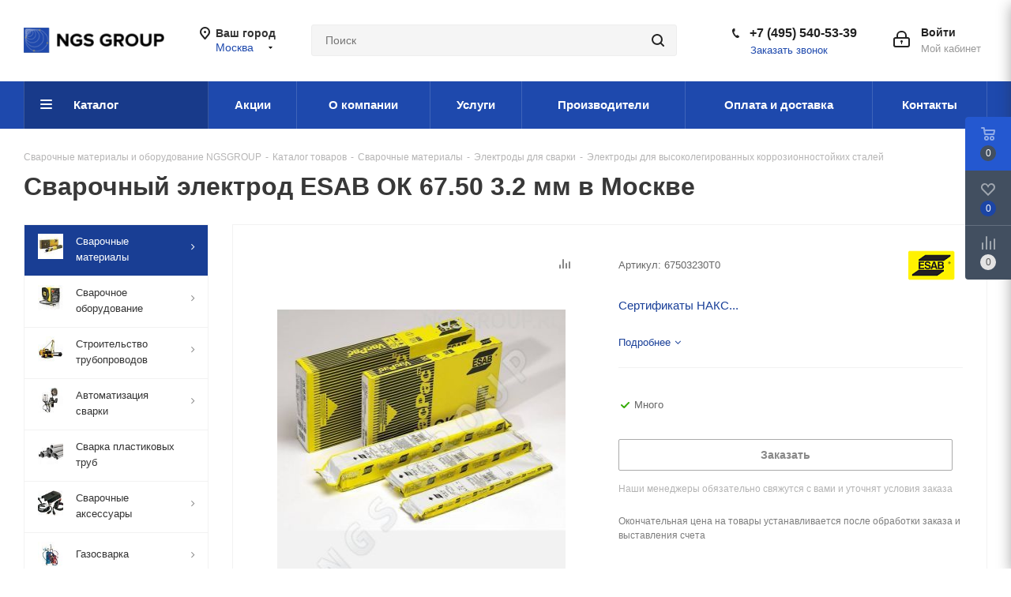

--- FILE ---
content_type: text/html; charset=UTF-8
request_url: https://ngsgroup.ru/catalog/welding-materials/welding-electrodes/electrodes-high-alloy-stainless-steels/esab-ok-6750-3-2-mm-5-1-kg-1-2-vp/
body_size: 66423
content:
<!DOCTYPE html>
<html xmlns="http://www.w3.org/1999/xhtml" xml:lang="ru" lang="ru" >
<head><link rel="canonical" href="https://ngsgroup.ru/catalog/welding-materials/welding-electrodes/electrodes-high-alloy-stainless-steels/esab-ok-6750-3-2-mm-5-1-kg-1-2-vp/" />

<meta http-equiv="Content-Type" content="text/html; charset=UTF-8">
	<title>Сварочный электрод ESAB ОК 67.50 3.2 мм в Москве | Гарантия официального производителя</title>
	<meta name="viewport" content="initial-scale=1.0, width=device-width" />
	<meta name="HandheldFriendly" content="true" />
	<meta name="yes" content="yes" />
	<meta name="apple-mobile-web-app-status-bar-style" content="black" />
	<meta name="SKYPE_TOOLBAR" content="SKYPE_TOOLBAR_PARSER_COMPATIBLE" />

	    <script data-skip-moving="true">(function(w, d, n) {var cl = "bx-core";var ht = d.documentElement;var htc = ht ? ht.className : undefined;if (htc === undefined || htc.indexOf(cl) !== -1){return;}var ua = n.userAgent;if (/(iPad;)|(iPhone;)/i.test(ua)){cl += " bx-ios";}else if (/Windows/i.test(ua)){cl += ' bx-win';}else if (/Macintosh/i.test(ua)){cl += " bx-mac";}else if (/Linux/i.test(ua) && !/Android/i.test(ua)){cl += " bx-linux";}else if (/Android/i.test(ua)){cl += " bx-android";}cl += (/(ipad|iphone|android|mobile|touch)/i.test(ua) ? " bx-touch" : " bx-no-touch");cl += w.devicePixelRatio && w.devicePixelRatio >= 2? " bx-retina": " bx-no-retina";if (/AppleWebKit/.test(ua)){cl += " bx-chrome";}else if (/Opera/.test(ua)){cl += " bx-opera";}else if (/Firefox/.test(ua)){cl += " bx-firefox";}ht.className = htc ? htc + " " + cl : cl;})(window, document, navigator);</script>


<link href="/bitrix/cache/css/s1/aspro_next/kernel_main/kernel_main_v1.css?176904133110074"  rel="stylesheet" />
<link href="/bitrix/js/ui/design-tokens/dist/ui.design-tokens.min.css?174150884323463"  rel="stylesheet" />
<link href="/bitrix/js/ui/fonts/opensans/ui.font.opensans.min.css?17415088442320"  rel="stylesheet" />
<link href="/bitrix/js/main/popup/dist/main.popup.bundle.min.css?175734729728056"  rel="stylesheet" />
<link href="/bitrix/js/main/loader/dist/loader.bundle.min.css?17415088362029"  rel="stylesheet" />
<link href="/bitrix/js/main/core/css/core_viewer.min.css?174150883158384"  rel="stylesheet" />
<link href="/bitrix/js/ui/design-tokens/air/dist/air-design-tokens.min.css?1760945991106588"  rel="stylesheet" />
<link href="/bitrix/js/ui/icon-set/icon-base.min.css?17573473171604"  rel="stylesheet" />
<link href="/bitrix/js/ui/icon-set/outline/style.min.css?1763566901104296"  rel="stylesheet" />
<link href="/bitrix/js/ui/entity-selector/dist/entity-selector.bundle.min.css?176094599221624"  rel="stylesheet" />
<link href="/bitrix/js/ui/switcher/dist/ui.switcher.bundle.min.css?17573473176763"  rel="stylesheet" />
<link href="/bitrix/js/ui/cnt/ui.cnt.min.css?17573473174259"  rel="stylesheet" />
<link href="/bitrix/js/ui/cnt/dist/cnt.bundle.min.css?17573473395784"  rel="stylesheet" />
<link href="/bitrix/js/ui/icon-set/main/style.min.css?175734731774857"  rel="stylesheet" />
<link href="/bitrix/js/ui/buttons/dist/ui.buttons.bundle.min.css?176094599174258"  rel="stylesheet" />
<link href="/bitrix/js/fileman/html_editor/html-editor.min.css?174150881756257"  rel="stylesheet" />
<link href="/bitrix/cache/css/s1/aspro_next/page_4a94c05f946c610c230e32849878a26c/page_4a94c05f946c610c230e32849878a26c_v1.css?176904133110822"  rel="stylesheet" />
<link href="/bitrix/cache/css/s1/aspro_next/default_f2378677ad0c30642479ee4b720e935b/default_f2378677ad0c30642479ee4b720e935b_v1.css?176904133128266"  rel="stylesheet" />
<link href="/bitrix/panel/main/popup.min.css?174150899820774"  rel="stylesheet" />
<link href="/bitrix/cache/css/s1/aspro_next/template_28e69820981c66f6850ddf6b1d569c1b/template_28e69820981c66f6850ddf6b1d569c1b_v1.css?17690413311134527"  data-template-style="true" rel="stylesheet" />
    



<script type="extension/settings" data-extension="ui.entity-selector">{"extensions":["catalog.entity-selector","highloadblock.entity-selector","landing.entity-selector","seo.entity-selector"]}</script>
<script type="extension/settings" data-extension="catalog.entity-selector">{"entities":[{"id":"product","options":{"dynamicLoad":true,"dynamicSearch":true,"searchFields":[{"name":"supertitle","type":"string","system":true},{"name":"SEARCH_PROPERTIES","type":"string"},{"name":"PREVIEW_TEXT","type":"string"},{"name":"DETAIL_TEXT","type":"string"},{"name":"PARENT_NAME","type":"string"},{"name":"PARENT_SEARCH_PROPERTIES","type":"string"},{"name":"PARENT_PREVIEW_TEXT","type":"string"},{"name":"PARENT_DETAIL_TEXT","type":"string"}],"itemOptions":{"default":{"avatar":"\/bitrix\/js\/catalog\/entity-selector\/src\/images\/product.svg","captionOptions":{"fitContent":true,"maxWidth":150}}}}},{"id":"product_variation","options":{"dynamicLoad":false,"dynamicSearch":true,"searchFields":[{"name":"supertitle","type":"string","system":true},{"name":"SEARCH_PROPERTIES","type":"string"},{"name":"PREVIEW_TEXT","type":"string"},{"name":"DETAIL_TEXT","type":"string"},{"name":"PARENT_NAME","type":"string"},{"name":"PARENT_SEARCH_PROPERTIES","type":"string"},{"name":"PARENT_PREVIEW_TEXT","type":"string"},{"name":"PARENT_DETAIL_TEXT","type":"string"}],"itemOptions":{"default":{"avatar":"\/bitrix\/js\/catalog\/entity-selector\/src\/images\/product.svg","captionOptions":{"fitContent":true,"maxWidth":150}}}}},{"id":"variation","options":{"dynamicLoad":true,"dynamicSearch":true,"searchFields":[{"name":"supertitle","type":"string","system":true},{"name":"SEARCH_PROPERTIES","type":"string"},{"name":"PREVIEW_TEXT","type":"string"},{"name":"DETAIL_TEXT","type":"string"},{"name":"PARENT_NAME","type":"string"},{"name":"PARENT_SEARCH_PROPERTIES","type":"string"},{"name":"PARENT_PREVIEW_TEXT","type":"string"},{"name":"PARENT_DETAIL_TEXT","type":"string"}],"itemOptions":{"default":{"avatar":"\/bitrix\/js\/catalog\/entity-selector\/src\/images\/product.svg","captionOptions":{"fitContent":true,"maxWidth":150}}}}},{"id":"store","options":{"itemOptions":{"default":{"avatar":"\/bitrix\/js\/catalog\/entity-selector\/src\/images\/store.svg"}}}},{"id":"dynamic","options":{"itemOptions":{"default":{"avatar":"\/bitrix\/js\/catalog\/entity-selector\/src\/images\/dynamic.svg"}}}},{"id":"agent-contractor-product-variation","options":{"dynamicLoad":true,"dynamicSearch":true,"searchFields":[{"name":"supertitle","type":"string","system":true},{"name":"SEARCH_PROPERTIES","type":"string"},{"name":"PREVIEW_TEXT","type":"string"},{"name":"DETAIL_TEXT","type":"string"},{"name":"PARENT_NAME","type":"string"},{"name":"PARENT_SEARCH_PROPERTIES","type":"string"},{"name":"PARENT_PREVIEW_TEXT","type":"string"},{"name":"PARENT_DETAIL_TEXT","type":"string"}],"itemOptions":{"default":{"avatar":"\/bitrix\/js\/catalog\/entity-selector\/src\/images\/product.svg","captionOptions":{"fitContent":true,"maxWidth":150}}}}},{"id":"agent-contractor-section","options":{"dynamicLoad":true,"dynamicSearch":true,"searchFields":[{"name":"supertitle","type":"string","system":true},{"name":"SEARCH_PROPERTIES","type":"string"},{"name":"PREVIEW_TEXT","type":"string"},{"name":"DETAIL_TEXT","type":"string"},{"name":"PARENT_NAME","type":"string"},{"name":"PARENT_SEARCH_PROPERTIES","type":"string"},{"name":"PARENT_PREVIEW_TEXT","type":"string"},{"name":"PARENT_DETAIL_TEXT","type":"string"}],"itemOptions":{"default":{"avatar":"\/bitrix\/js\/catalog\/entity-selector\/src\/images\/product.svg","captionOptions":{"fitContent":true,"maxWidth":150}}},"tagOptions":{"default":{"textColor":"#535c69","bgColor":"#d2f95f"}}}}]}</script>
<script type="extension/settings" data-extension="highloadblock.entity-selector">{"entities":[{"id":"highloadblock-element","options":{"dynamicLoad":true,"dynamicSearch":true}}]}</script>
<script type="extension/settings" data-extension="landing.entity-selector">{"entities":[{"id":"landing","options":{"itemOptions":{"default":{"avatarOptions":{"bgSize":"cover"}},"folder":{"avatar":"\/bitrix\/js\/landing\/entity-selector\/src\/images\/icon-folder.svg"}},"dynamicLoad":true,"dynamicSearch":true}}]}</script>
<script type="extension/settings" data-extension="main.date">{"formats":{"FORMAT_DATE":"DD.MM.YYYY","FORMAT_DATETIME":"DD.MM.YYYY HH:MI:SS","SHORT_DATE_FORMAT":"d.m.Y","MEDIUM_DATE_FORMAT":"j M Y","LONG_DATE_FORMAT":"j F Y","DAY_MONTH_FORMAT":"j F","DAY_SHORT_MONTH_FORMAT":"j M","SHORT_DAY_OF_WEEK_MONTH_FORMAT":"D, j F","SHORT_DAY_OF_WEEK_SHORT_MONTH_FORMAT":"D, j M","DAY_OF_WEEK_MONTH_FORMAT":"l, j F","FULL_DATE_FORMAT":"l, j F  Y","SHORT_TIME_FORMAT":"H:i","LONG_TIME_FORMAT":"H:i:s"}}</script>
<script type="extension/settings" data-extension="currency.currency-core">{"region":"ru"}</script>



<script data-skip-moving='true'>window['asproRecaptcha'] = {params: {'recaptchaColor':'','recaptchaLogoShow':'','recaptchaSize':'','recaptchaBadge':'','recaptchaLang':'ru'},key: '6LeOT9kaAAAAAMVPmCbTXWVUyNJLfzofdk8heQmy',ver: '3'};</script>
<script data-skip-moving='true'>(function(f,e,a,b,d){f.onLoadRenderRecaptcha=function(){var h=[];for(var g in f[b].args){if(f[b].args.hasOwnProperty(g)){var i=f[b].args[g][0];if(h.indexOf(i)==-1){h.push(i);c(i)}}}f[b]=function(j){c(j)}};function c(i){var g=e.getElementById(i);if(!g){return}if(g.className.indexOf("g-recaptcha")<0){return}if(!f.grecaptcha){return}if(f[d].ver=="3"){g.innerHTML='<textarea class="g-recaptcha-response" style="display:none;resize:0;" name="g-recaptcha-response"></textarea>';grecaptcha.ready(function(){grecaptcha.execute(f[d].key,{action:"maxscore"}).then(function(j){g.innerHTML='<textarea class="g-recaptcha-response" style="display:none;resize:0;" name="g-recaptcha-response">'+j+"</textarea>"})})}else{if(!!g.children.length){return}var h=grecaptcha.render(i,{sitekey:f[d].key+"",theme:f[d].params.recaptchaColor+"",size:f[d].params.recaptchaSize+"",callback:"onCaptchaVerify"+f[d].params.recaptchaSize,badge:f[d].params.recaptchaBadge});$(g).attr("data-widgetid",h)}}f[b]=f[b]||function(){f[b].args=f[b].args||[];f[b].args.push(arguments);(function(i,g,j){var h;if(i.getElementById(j)){return}h=i.createElement(g);h.id=j;h.src="//www.google.com/recaptcha/api.js?hl="+f[d].params.recaptchaLang+"&onload=onLoadRenderRecaptcha&render="+(f[d].ver=="3"?f[d].key:"explicit");i.head.appendChild(h)}(e,a,"recaptchaApiLoader"))}})(window,document,"script","renderRecaptchaById","asproRecaptcha");</script>
<script data-skip-moving='true'>(function(){var f=function(k){var l=k;while(l){l=l.parentNode;if(l.nodeName.toLowerCase()==="form"){return l}}return null};var j=function(k){var o=[];var l=null;var n=false;if(typeof k!=="undefined"){n=k!==null}if(n){l=k.getElementsByTagName("input")}else{l=document.getElementsByName("captcha_word")}for(var m=0;m<l.length;m++){if(l[m].name==="captcha_word"){o.push(l[m])}}return o};var d=function(l){var n=[];var k=l.getElementsByTagName("img");for(var m=0;m<k.length;m++){if(/\/bitrix\/tools\/captcha.php\?(captcha_code|captcha_sid)=[^>]*?/i.test(k[m].src)||(k[m].id==="captcha")){n.push(k[m])}}return n};var c=function(){var l=null;var o=j(l);if(o.length===0){return[]}var k=[];for(var m=0;m<o.length;m++){var n=f(o[m]);if(null!==n){k.push(n)}}return k};var h=function(p){var n="recaptcha-dynamic-"+(new Date()).getTime();if(document.getElementById(n)!==null){var k=false;var o=null;var l=65535;do{o=Math.floor(Math.random()*l);k=(document.getElementById(n+o)!==null)}while(k);n+=o}var q=document.createElement("div");q.id=n;q.className="g-recaptcha";q.attributes["data-sitekey"]=window.asproRecaptcha.key;if(p.parentNode){p.parentNode.className+=" recaptcha_text";p.parentNode.replaceChild(q,p)}if(window.asproRecaptcha.ver=="3"){try{p.closest(".captcha-row").style.display="none"}catch(m){}}renderRecaptchaById(n)};var b=function(k){var l="[data-uri]";k.attributes["src"]=l;k.style["display"]="none";if("src" in k){if(k.parentNode&&k.parentNode.className.indexOf("recaptcha_tmp_img")===-1){k.parentNode.className+=" recaptcha_tmp_img"}k.src=l}};var e=function(k){if(typeof $=="function"){if($(k).find(".captcha-row label > span").length){$(k).find(".captcha-row label > span").html(BX.message("RECAPTCHA_TEXT")+' <span class="star">*</span>')}}};var g=function(){var k=c();var l;for(var m=0;m<k.length;m++){var p=k[m];var o=j(p);if(o.length===0){continue}var n=d(p);if(n.length===0){continue}for(l=0;l<o.length;l++){h(o[l])}for(l=0;l<n.length;l++){b(n[l])}e(p)}};var a=function(){if(typeof renderRecaptchaById!=="undefined"){var n=document.getElementsByClassName("g-recaptcha");for(var m=0;m<n.length;m++){var l=n[m];if(l.innerHTML.length===0){var p=l.id;if(typeof p==="string"){if(p.length!==0){if(window.asproRecaptcha.ver=="3"){try{l.closest(".captcha-row").style.display="none"}catch(k){}}else{if(typeof $=="function"){var o=$(l).closest(".captcha-row");if(o.length){o.addClass(window.asproRecaptcha.params.recaptchaSize+" logo_captcha_"+window.asproRecaptcha.params.recaptchaLogoShow+" "+window.asproRecaptcha.params.recaptchaBadge);o.find(".captcha_image").addClass("recaptcha_tmp_img");o.find(".captcha_input").addClass("recaptcha_text");if(window.asproRecaptcha.params.recaptchaSize!=="invisible"){if(!o.find("input.recaptcha").length){$('<input type="text" class="recaptcha" value="" />').appendTo(o)}}}}}renderRecaptchaById(p)}}}}}};var i=function(){try{a();if(!window.renderRecaptchaById||!window.asproRecaptcha||!window.asproRecaptcha.key){console.error("Bad captcha keys or module error");return true}g();return true}catch(k){console.error(k);return true}};if(!!document.addEventListener){document.addEventListener("DOMNodeInserted",i,false)}else{console.warn("Your browser does not support dynamic ReCaptcha replacement")}})();</script>
<link rel="manifest" href="/manifest.json">
<link rel="apple-touch-icon" sizes="36x36" href="/upload/CNext/60f/android-icon-36x36.png">
<link rel="apple-touch-icon" sizes="48x48" href="/upload/CNext/979/android-icon-48x48.png">
<link rel="apple-touch-icon" sizes="72x72" href="/upload/CNext/091/android-icon-72x72.png">
<link rel="apple-touch-icon" sizes="96x96" href="/upload/CNext/a6b/android-icon-96x96.png">
<link rel="apple-touch-icon" sizes="144x144" href="/upload/CNext/f16/android-icon-144x144.png">
<link rel="apple-touch-icon" sizes="192x192" href="/upload/CNext/587/android-icon-192x192.png">
<link rel="shortcut icon" href="/favicon.ico?1741506351" type="image/x-icon" />
<link rel="apple-touch-icon" sizes="180x180" href="/upload/CNext/e03/apple-icon-180x180.png" />
<meta property="og:description" content="
	Сертификаты НАКС
	Минимальный заказ: 5,1 кг.

Электрод предназначен для сварки аустенитно-ферритных (стандартных дуплексных) сталей типа 22%Cr-5%Ni-3%Mo-N, таких как 08Х21Н6М2Т, 02Х22Н5АМ3, S31803, S32205, W.Nr 1.4462 и им аналогичных. Их можно также применять для сварки ?бюджетных? дуплексных..." />
<meta property="og:image" content="https://ngsgroup.ru:443/upload/iblock/0ee/2811.970.jpg" />
<link rel="image_src" href="https://ngsgroup.ru:443/upload/iblock/0ee/2811.970.jpg"  />
<meta property="og:title" content="Сварочный электрод ESAB ОК 67.50 3.2 мм в Москве | Гарантия официального производителя" />
<meta property="og:type" content="website" />
<meta property="og:url" content="https://ngsgroup.ru:443/catalog/welding-materials/welding-electrodes/electrodes-high-alloy-stainless-steels/esab-ok-6750-3-2-mm-5-1-kg-1-2-vp/" />




        <meta name="description" content="NGS Group предлагает купить сварочный электрод esab ок 67.50 3.2 мм от надежных производителей. В нашем  интернет-магазина представлен широкий выбор продукции. Гарантия качества! " />
    <meta name="keywords" content=" " />
		</head>


<body class="site_s1 fill_bg_n " id="main">
	<div id="panel"></div>
	
	<!--'start_frame_cache_WIklcT'-->
<!--'end_frame_cache_WIklcT'-->				<!--'start_frame_cache_basketitems-component-block'-->												<div id="ajax_basket"></div>
					<!--'end_frame_cache_basketitems-component-block'-->				<script src="/local/templates/aspro_next/js/setTheme.php?site_id=s1&site_dir=/" data-skip-moving="true"></script>
					
	<div class="wrapper1  catalog_page basket_fly fly2 basket_fill_DARK side_LEFT catalog_icons_Y banner_auto with_fast_view mheader-v1 header-v3 regions_Y fill_N footer-v4 front-vindex3 mfixed_Y mfixed_view_scroll_top title-v1 with_phones ce_cmp store_LIST_AMOUNT">
		
		<div class="header_wrap visible-lg visible-md title-v1">
			<header id="header">
				<div class="header-v4 header-wrapper">
	<div class="logo_and_menu-row">
		<div class="logo-row">
			<div class="maxwidth-theme">
				<div class="row">
					<div class="logo-block col-md-2 col-sm-3">
						<div class="logo">
							<a href="/"><img src="/upload/CNext/6f7/78c5aw2402q2t1u5di70tos6gwrv7gn5/ngsgroup.png" alt="NGSGROUP" title="NGSGROUP" data-src="" /></a>						</div>
					</div>
											<div class="inline-block pull-left">
							<div class="top-description">
								<!--'start_frame_cache_header-regionality-block'-->
			<div class="region_wrapper">
			<div class="city_title">Ваш город</div>
			<div class="js_city_chooser colored" data-event="jqm" data-name="city_chooser_small" data-param-url="%2Fcatalog%2Fwelding-materials%2Fwelding-electrodes%2Felectrodes-high-alloy-stainless-steels%2Fesab-ok-6750-3-2-mm-5-1-kg-1-2-vp%2F" data-param-form_id="city_chooser">
				<span>Москва</span><span class="arrow"><i></i></span>
			</div>
					</div>
	<!--'end_frame_cache_header-regionality-block'-->							</div>
						</div>
										<div class="col-md-2 col-lg-2 search_wrap">
						<div class="search-block inner-table-block">
											<div class="search-wrapper">
				<div id="title-search_fixed">
					<form action="/catalog/" class="search">
						<div class="search-input-div">
							<input class="search-input" id="title-search-input_fixed" type="text" name="q" value="" placeholder="Поиск" size="20" maxlength="50" autocomplete="off" />
						</div>
						<div class="search-button-div">
							<button class="btn btn-search" type="submit" name="s" value="Найти"><i class="svg svg-search svg-black"></i></button>
							<span class="close-block inline-search-hide"><span class="svg svg-close close-icons"></span></span>
						</div>
					</form>
				</div>
			</div>
							</div>
					</div>
					<div class="right-icons pull-right">
						<div class="pull-right block-link">
																		</div>
						<div class="pull-right">
							<div class="wrap_icon inner-table-block">
								
		<!--'start_frame_cache_header-auth-block1'-->			<!-- noindex --><a rel="nofollow" title="Мой кабинет" class="personal-link dark-color animate-load" data-event="jqm" data-param-type="auth" data-param-backurl="/catalog/welding-materials/welding-electrodes/electrodes-high-alloy-stainless-steels/esab-ok-6750-3-2-mm-5-1-kg-1-2-vp/" data-name="auth" href="/personal/"><i class="svg inline big svg-inline-cabinet" aria-hidden="true" title="Мой кабинет"><svg xmlns="http://www.w3.org/2000/svg" width="21" height="21" viewBox="0 0 21 21">
  <defs>
    <style>
      .loccls-1 {
        fill: #222;
        fill-rule: evenodd;
      }
    </style>
  </defs>
  <path data-name="Rounded Rectangle 110" class="loccls-1" d="M1433,132h-15a3,3,0,0,1-3-3v-7a3,3,0,0,1,3-3h1v-2a6,6,0,0,1,6-6h1a6,6,0,0,1,6,6v2h1a3,3,0,0,1,3,3v7A3,3,0,0,1,1433,132Zm-3-15a4,4,0,0,0-4-4h-1a4,4,0,0,0-4,4v2h9v-2Zm4,5a1,1,0,0,0-1-1h-15a1,1,0,0,0-1,1v7a1,1,0,0,0,1,1h15a1,1,0,0,0,1-1v-7Zm-8,3.9v1.6a0.5,0.5,0,1,1-1,0v-1.6A1.5,1.5,0,1,1,1426,125.9Z" transform="translate(-1415 -111)"/>
</svg>
</i><span class="wrap"><span class="name">Войти</span><span class="title">Мой кабинет</span></span></a><!-- /noindex -->		<!--'end_frame_cache_header-auth-block1'-->
								</div>
						</div>
													<div class="pull-right">
								<div class="wrap_icon inner-table-block">
									<div class="phone-block">
										<!--'start_frame_cache_header-allphones-block1'-->											<div class="phone">
				<i class="svg svg-phone"></i>
				<a rel="nofollow" href="tel:+74955405339">+7 (495) 540-53-39</a>
							</div>
							<!--'end_frame_cache_header-allphones-block1'-->																					<div class="callback-block">
												<span class="animate-load twosmallfont colored" data-event="jqm" data-param-form_id="CALLBACK" data-name="callback">Заказать звонок</span>
											</div>
																			</div>
								</div>
							</div>
											</div>
				</div>
			</div>
		</div>	</div>
	<div class="menu-row middle-block bgcolored">
		<div class="maxwidth-theme">
			<div class="row">
				<div class="col-md-12">
					<div class="menu-only">
						<nav class="mega-menu sliced">
										<div class="table-menu ">
		<table>
			<tr>
									
										<td class="menu-item unvisible  catalog  active">
						<div class="wrap">
							<a class="" href="/catalog/">
								<div>
																		Каталог									<div class="line-wrapper"><span class="line"></span></div>
								</div>
							</a>
													</div>
					</td>
									
										<td class="menu-item unvisible    ">
						<div class="wrap">
							<a class="" href="/sale/">
								<div>
																		Акции									<div class="line-wrapper"><span class="line"></span></div>
								</div>
							</a>
													</div>
					</td>
									
										<td class="menu-item unvisible    ">
						<div class="wrap">
							<a class="" href="/company/">
								<div>
																		О компании									<div class="line-wrapper"><span class="line"></span></div>
								</div>
							</a>
													</div>
					</td>
									
										<td class="menu-item unvisible    ">
						<div class="wrap">
							<a class="" href="/services/">
								<div>
																		Услуги									<div class="line-wrapper"><span class="line"></span></div>
								</div>
							</a>
													</div>
					</td>
									
										<td class="menu-item unvisible    ">
						<div class="wrap">
							<a class="" href="/brand/">
								<div>
																		Производители									<div class="line-wrapper"><span class="line"></span></div>
								</div>
							</a>
													</div>
					</td>
									
										<td class="menu-item unvisible    ">
						<div class="wrap">
							<a class="" href="/payment-delivery/">
								<div>
																		Оплата и доставка									<div class="line-wrapper"><span class="line"></span></div>
								</div>
							</a>
													</div>
					</td>
									
										<td class="menu-item unvisible    ">
						<div class="wrap">
							<a class="" href="/contacts/">
								<div>
																		Контакты									<div class="line-wrapper"><span class="line"></span></div>
								</div>
							</a>
													</div>
					</td>
				
				<td class="menu-item dropdown js-dropdown nosave unvisible">
					<div class="wrap">
						<a class="dropdown-toggle more-items" href="#">
							<span>Ещё</span>
						</a>
						<span class="tail"></span>
						<ul class="dropdown-menu"></ul>
					</div>
				</td>

			</tr>
		</table>
	</div>
						</nav>
					</div>
				</div>
			</div>
		</div>
	</div>
	<div class="line-row visible-xs"></div>
</div>			</header>
		</div>
		
					<div id="headerfixed">
				<div class="maxwidth-theme">
	<div class="logo-row v2 row margin0 menu-row">
		<div class="inner-table-block nopadding logo-block">
			<div class="logo">
				<a href="/"><img src="/upload/CNext/6f7/78c5aw2402q2t1u5di70tos6gwrv7gn5/ngsgroup.png" alt="NGSGROUP" title="NGSGROUP" data-src="" /></a>			</div>
		</div>
		<div class="inner-table-block menu-block">
			<div class="navs table-menu js-nav">
				<div  data-nlo="menu-fixed">				</div>			</div>
		</div>
		<div class="inner-table-block nopadding small-block">
			<div class="wrap_icon wrap_cabinet">
				
		<!--'start_frame_cache_header-auth-block2'-->			<!-- noindex --><a rel="nofollow" title="Мой кабинет" class="personal-link dark-color animate-load" data-event="jqm" data-param-type="auth" data-param-backurl="/catalog/welding-materials/welding-electrodes/electrodes-high-alloy-stainless-steels/esab-ok-6750-3-2-mm-5-1-kg-1-2-vp/" data-name="auth" href="/personal/"><i class="svg inline big svg-inline-cabinet" aria-hidden="true" title="Мой кабинет"><svg xmlns="http://www.w3.org/2000/svg" width="21" height="21" viewBox="0 0 21 21">
  <defs>
    <style>
      .loccls-1 {
        fill: #222;
        fill-rule: evenodd;
      }
    </style>
  </defs>
  <path data-name="Rounded Rectangle 110" class="loccls-1" d="M1433,132h-15a3,3,0,0,1-3-3v-7a3,3,0,0,1,3-3h1v-2a6,6,0,0,1,6-6h1a6,6,0,0,1,6,6v2h1a3,3,0,0,1,3,3v7A3,3,0,0,1,1433,132Zm-3-15a4,4,0,0,0-4-4h-1a4,4,0,0,0-4,4v2h9v-2Zm4,5a1,1,0,0,0-1-1h-15a1,1,0,0,0-1,1v7a1,1,0,0,0,1,1h15a1,1,0,0,0,1-1v-7Zm-8,3.9v1.6a0.5,0.5,0,1,1-1,0v-1.6A1.5,1.5,0,1,1,1426,125.9Z" transform="translate(-1415 -111)"/>
</svg>
</i></a><!-- /noindex -->		<!--'end_frame_cache_header-auth-block2'-->
				</div>
		</div>
									<div class="inner-table-block small-block nopadding inline-search-show" data-type_search="fixed">
			<div class="search-block top-btn"><i class="svg svg-search lg"></i></div>
		</div>
	</div>
</div>			</div>
		
		<div id="mobileheader" class="visible-xs visible-sm">
			<div class="mobileheader-v1">
	<div class="burger pull-left">
		<i class="svg inline  svg-inline-burger dark" aria-hidden="true" ><svg xmlns="http://www.w3.org/2000/svg" width="18" height="16" viewBox="0 0 18 16">
  <defs>
    <style>
      .bu_bw_cls-1 {
        fill: #222;
        fill-rule: evenodd;
      }
    </style>
  </defs>
  <path data-name="Rounded Rectangle 81 copy 2" class="bu_bw_cls-1" d="M330,114h16a1,1,0,0,1,1,1h0a1,1,0,0,1-1,1H330a1,1,0,0,1-1-1h0A1,1,0,0,1,330,114Zm0,7h16a1,1,0,0,1,1,1h0a1,1,0,0,1-1,1H330a1,1,0,0,1-1-1h0A1,1,0,0,1,330,121Zm0,7h16a1,1,0,0,1,1,1h0a1,1,0,0,1-1,1H330a1,1,0,0,1-1-1h0A1,1,0,0,1,330,128Z" transform="translate(-329 -114)"/>
</svg>
</i>		<i class="svg inline  svg-inline-close dark" aria-hidden="true" ><svg xmlns="http://www.w3.org/2000/svg" width="16" height="16" viewBox="0 0 16 16">
  <defs>
    <style>
      .cccls-1 {
        fill: #222;
        fill-rule: evenodd;
      }
    </style>
  </defs>
  <path data-name="Rounded Rectangle 114 copy 3" class="cccls-1" d="M334.411,138l6.3,6.3a1,1,0,0,1,0,1.414,0.992,0.992,0,0,1-1.408,0l-6.3-6.306-6.3,6.306a1,1,0,0,1-1.409-1.414l6.3-6.3-6.293-6.3a1,1,0,0,1,1.409-1.414l6.3,6.3,6.3-6.3A1,1,0,0,1,340.7,131.7Z" transform="translate(-325 -130)"/>
</svg>
</i>	</div>
	<div class="logo-block pull-left">
		<div class="logo">
			<a href="/"><img src="/upload/CNext/6f7/78c5aw2402q2t1u5di70tos6gwrv7gn5/ngsgroup.png" alt="NGSGROUP" title="NGSGROUP" data-src="" /></a>		</div>
	</div>
	<div class="right-icons pull-right">
		<div class="pull-right">
			<div class="wrap_icon">
				<button class="top-btn inline-search-show twosmallfont">
					<i class="svg inline  svg-inline-search big" aria-hidden="true" ><svg xmlns="http://www.w3.org/2000/svg" width="21" height="21" viewBox="0 0 21 21">
  <defs>
    <style>
      .sscls-1 {
        fill: #222;
        fill-rule: evenodd;
      }
    </style>
  </defs>
  <path data-name="Rounded Rectangle 106" class="sscls-1" d="M1590.71,131.709a1,1,0,0,1-1.42,0l-4.68-4.677a9.069,9.069,0,1,1,1.42-1.427l4.68,4.678A1,1,0,0,1,1590.71,131.709ZM1579,113a7,7,0,1,0,7,7A7,7,0,0,0,1579,113Z" transform="translate(-1570 -111)"/>
</svg>
</i>				</button>
			</div>
		</div>
		<div class="pull-right">
			<div class="wrap_icon wrap_basket">
											<!--'start_frame_cache_header-basket-with-compare-block3'-->														<!--noindex-->
			<a class="basket-link compare   big " href="/catalog/compare.php" title="Список сравниваемых элементов">
		<span class="js-basket-block"><i class="svg inline  svg-inline-compare big" aria-hidden="true" ><svg xmlns="http://www.w3.org/2000/svg" width="21" height="21" viewBox="0 0 21 21">
  <defs>
    <style>
      .comcls-1 {
        fill: #222;
        fill-rule: evenodd;
      }
    </style>
  </defs>
  <path class="comcls-1" d="M20,4h0a1,1,0,0,1,1,1V21H19V5A1,1,0,0,1,20,4ZM14,7h0a1,1,0,0,1,1,1V21H13V8A1,1,0,0,1,14,7ZM8,1A1,1,0,0,1,9,2V21H7V2A1,1,0,0,1,8,1ZM2,9H2a1,1,0,0,1,1,1V21H1V10A1,1,0,0,1,2,9ZM0,0H1V1H0V0ZM0,0H1V1H0V0Z"/>
</svg>
</i><span class="title dark_link">Сравнение</span><span class="count">0</span></span>
	</a>
	<!--/noindex-->																		<!-- noindex -->
											<a rel="nofollow" class="basket-link delay  big " href="/basket/#delayed" title="Список отложенных товаров пуст">
							<span class="js-basket-block">
								<i class="svg inline  svg-inline-wish big" aria-hidden="true" ><svg xmlns="http://www.w3.org/2000/svg" width="22.969" height="21" viewBox="0 0 22.969 21">
  <defs>
    <style>
      .whcls-1 {
        fill: #222;
        fill-rule: evenodd;
      }
    </style>
  </defs>
  <path class="whcls-1" d="M21.028,10.68L11.721,20H11.339L2.081,10.79A6.19,6.19,0,0,1,6.178,0a6.118,6.118,0,0,1,5.383,3.259A6.081,6.081,0,0,1,23.032,6.147,6.142,6.142,0,0,1,21.028,10.68ZM19.861,9.172h0l-8.176,8.163H11.369L3.278,9.29l0.01-.009A4.276,4.276,0,0,1,6.277,1.986,4.2,4.2,0,0,1,9.632,3.676l0.012-.01,0.064,0.1c0.077,0.107.142,0.22,0.208,0.334l1.692,2.716,1.479-2.462a4.23,4.23,0,0,1,.39-0.65l0.036-.06L13.52,3.653a4.173,4.173,0,0,1,3.326-1.672A4.243,4.243,0,0,1,19.861,9.172ZM22,20h1v1H22V20Zm0,0h1v1H22V20Z" transform="translate(-0.031)"/>
</svg>
</i>								<span class="title dark_link">Отложенные</span>
								<span class="count">0</span>
							</span>
						</a>
																<a rel="nofollow" class="basket-link basket   big " href="/basket/" title="Корзина пуста">
							<span class="js-basket-block">
								<i class="svg inline  svg-inline-basket big" aria-hidden="true" ><svg xmlns="http://www.w3.org/2000/svg" width="22" height="21" viewBox="0 0 22 21">
  <defs>
    <style>
      .ba_bb_cls-1 {
        fill: #222;
        fill-rule: evenodd;
      }
    </style>
  </defs>
  <path data-name="Ellipse 2 copy 6" class="ba_bb_cls-1" d="M1507,122l-0.99,1.009L1492,123l-1-1-1-9h-3a0.88,0.88,0,0,1-1-1,1.059,1.059,0,0,1,1.22-1h2.45c0.31,0,.63.006,0.63,0.006a1.272,1.272,0,0,1,1.4.917l0.41,3.077H1507l1,1v1ZM1492.24,117l0.43,3.995h12.69l0.82-4Zm2.27,7.989a3.5,3.5,0,1,1-3.5,3.5A3.495,3.495,0,0,1,1494.51,124.993Zm8.99,0a3.5,3.5,0,1,1-3.49,3.5A3.5,3.5,0,0,1,1503.5,124.993Zm-9,2.006a1.5,1.5,0,1,1-1.5,1.5A1.5,1.5,0,0,1,1494.5,127Zm9,0a1.5,1.5,0,1,1-1.5,1.5A1.5,1.5,0,0,1,1503.5,127Z" transform="translate(-1486 -111)"/>
</svg>
</i>																<span class="title dark_link">Корзина<span class="count">0</span></span>
																<span class="count">0</span>
							</span>
						</a>
										<!-- /noindex -->
							<!--'end_frame_cache_header-basket-with-compare-block3'-->						</div>
		</div>
		<div class="pull-right">
			<div class="wrap_icon wrap_cabinet">
				
		<!--'start_frame_cache_header-auth-block3'-->			<!-- noindex --><a rel="nofollow" title="Мой кабинет" class="personal-link dark-color animate-load" data-event="jqm" data-param-type="auth" data-param-backurl="/catalog/welding-materials/welding-electrodes/electrodes-high-alloy-stainless-steels/esab-ok-6750-3-2-mm-5-1-kg-1-2-vp/" data-name="auth" href="/personal/"><i class="svg inline big svg-inline-cabinet" aria-hidden="true" title="Мой кабинет"><svg xmlns="http://www.w3.org/2000/svg" width="21" height="21" viewBox="0 0 21 21">
  <defs>
    <style>
      .loccls-1 {
        fill: #222;
        fill-rule: evenodd;
      }
    </style>
  </defs>
  <path data-name="Rounded Rectangle 110" class="loccls-1" d="M1433,132h-15a3,3,0,0,1-3-3v-7a3,3,0,0,1,3-3h1v-2a6,6,0,0,1,6-6h1a6,6,0,0,1,6,6v2h1a3,3,0,0,1,3,3v7A3,3,0,0,1,1433,132Zm-3-15a4,4,0,0,0-4-4h-1a4,4,0,0,0-4,4v2h9v-2Zm4,5a1,1,0,0,0-1-1h-15a1,1,0,0,0-1,1v7a1,1,0,0,0,1,1h15a1,1,0,0,0,1-1v-7Zm-8,3.9v1.6a0.5,0.5,0,1,1-1,0v-1.6A1.5,1.5,0,1,1,1426,125.9Z" transform="translate(-1415 -111)"/>
</svg>
</i></a><!-- /noindex -->		<!--'end_frame_cache_header-auth-block3'-->
				</div>
		</div>
		<div class="pull-right">
			<div class="wrap_icon wrap_phones">
			    					<i class="svg inline big svg-inline-phone" aria-hidden="true" ><svg width="21" height="21" viewBox="0 0 21 21" fill="none" xmlns="http://www.w3.org/2000/svg">
<path fill-rule="evenodd" clip-rule="evenodd" d="M18.9562 15.97L18.9893 16.3282C19.0225 16.688 18.9784 17.0504 18.8603 17.3911C18.6223 18.086 18.2725 18.7374 17.8248 19.3198L17.7228 19.4524L17.6003 19.5662C16.8841 20.2314 15.9875 20.6686 15.0247 20.8243C14.0374 21.0619 13.0068 21.0586 12.0201 20.814L11.9327 20.7924L11.8476 20.763C10.712 20.3703 9.65189 19.7871 8.71296 19.0385C8.03805 18.582 7.41051 18.0593 6.83973 17.4779L6.81497 17.4527L6.79112 17.4267C4.93379 15.3963 3.51439 13.0063 2.62127 10.4052L2.6087 10.3686L2.59756 10.3315C2.36555 9.5598 2.21268 8.76667 2.14121 7.9643C1.94289 6.79241 1.95348 5.59444 2.17289 4.42568L2.19092 4.32964L2.21822 4.23581C2.50215 3.26018 3.0258 2.37193 3.7404 1.65124C4.37452 0.908181 5.21642 0.370416 6.15867 0.107283L6.31009 0.0649959L6.46626 0.0468886C7.19658 -0.0377903 7.93564 -0.00763772 8.65659 0.136237C9.00082 0.203673 9.32799 0.34095 9.61768 0.540011L9.90227 0.735566L10.1048 1.01522C10.4774 1.52971 10.7173 2.12711 10.8045 2.75455C10.8555 2.95106 10.9033 3.13929 10.9499 3.32228C11.0504 3.71718 11.1446 4.08764 11.2499 4.46408C11.5034 5.03517 11.6255 5.65688 11.6059 6.28327L11.5984 6.52137L11.5353 6.75107C11.3812 7.31112 11.0546 7.68722 10.8349 7.8966C10.6059 8.11479 10.3642 8.2737 10.18 8.38262C9.89673 8.55014 9.57964 8.69619 9.32537 8.8079C9.74253 10.2012 10.5059 11.4681 11.5455 12.4901C11.7801 12.3252 12.0949 12.1097 12.412 11.941C12.6018 11.8401 12.8614 11.7177 13.1641 11.6357C13.4565 11.5565 13.9301 11.4761 14.4706 11.6169L14.6882 11.6736L14.8878 11.7772C15.4419 12.0649 15.9251 12.4708 16.3035 12.9654C16.5807 13.236 16.856 13.4937 17.1476 13.7666C17.2974 13.9068 17.4515 14.0511 17.6124 14.2032C18.118 14.5805 18.5261 15.0751 18.8003 15.6458L18.9562 15.97ZM16.3372 15.7502C16.6216 15.9408 16.8496 16.2039 16.9977 16.5121C17.0048 16.5888 16.9952 16.6661 16.9697 16.7388C16.8021 17.2295 16.5553 17.6895 16.2391 18.1009C15.795 18.5134 15.234 18.7788 14.6329 18.8608C13.9345 19.0423 13.2016 19.0464 12.5012 18.8728C11.5558 18.5459 10.675 18.0561 9.8991 17.4258C9.30961 17.0338 8.76259 16.5817 8.26682 16.0767C6.59456 14.2487 5.31682 12.0971 4.51287 9.75567C4.31227 9.08842 4.18279 8.40192 4.12658 7.70756C3.95389 6.74387 3.95792 5.75691 4.13855 4.79468C4.33628 4.11526 4.70731 3.49868 5.21539 3.00521C5.59617 2.53588 6.11383 2.19633 6.69661 2.03358C7.22119 1.97276 7.75206 1.99466 8.26981 2.09849C8.34699 2.11328 8.42029 2.14388 8.48501 2.18836C8.68416 2.46334 8.80487 2.78705 8.83429 3.12504C8.89113 3.34235 8.94665 3.56048 9.00218 3.77864C9.12067 4.24418 9.2392 4.70987 9.37072 5.16815C9.5371 5.49352 9.61831 5.85557 9.60687 6.22066C9.51714 6.54689 8.89276 6.81665 8.28746 7.07816C7.71809 7.32415 7.16561 7.56284 7.0909 7.83438C7.07157 8.17578 7.12971 8.51712 7.26102 8.83297C7.76313 10.9079 8.87896 12.7843 10.4636 14.2184C10.6814 14.4902 10.9569 14.7105 11.2702 14.8634C11.5497 14.9366 12.0388 14.5907 12.5428 14.2342C13.0783 13.8555 13.6307 13.4648 13.9663 13.5523C14.295 13.7229 14.5762 13.9719 14.785 14.2773C15.1184 14.6066 15.4631 14.9294 15.808 15.2523C15.9849 15.418 16.1618 15.5836 16.3372 15.7502Z" fill="#222222"/>
</svg>
</i>			<div id="mobilePhone" class="dropdown-mobile-phone">
				<div class="wrap">
					<div class="more_phone title"><span class="no-decript dark-color ">Телефоны <i class="svg inline  svg-inline-close dark dark-i" aria-hidden="true" ><svg xmlns="http://www.w3.org/2000/svg" width="16" height="16" viewBox="0 0 16 16">
  <defs>
    <style>
      .cccls-1 {
        fill: #222;
        fill-rule: evenodd;
      }
    </style>
  </defs>
  <path data-name="Rounded Rectangle 114 copy 3" class="cccls-1" d="M334.411,138l6.3,6.3a1,1,0,0,1,0,1.414,0.992,0.992,0,0,1-1.408,0l-6.3-6.306-6.3,6.306a1,1,0,0,1-1.409-1.414l6.3-6.3-6.293-6.3a1,1,0,0,1,1.409-1.414l6.3,6.3,6.3-6.3A1,1,0,0,1,340.7,131.7Z" transform="translate(-325 -130)"/>
</svg>
</i></span></div>
																	<div class="more_phone">
						    <a class="dark-color " rel="nofollow" href="tel:+74955405339">+7 (495) 540-53-39<span>Звоните с 9:00 до 18:00</span></a>
						</div>
																<div class="more_phone"><a rel="nofollow" class="dark-color no-decript callback" href="" data-event="jqm" data-param-form_id="CALLBACK" data-name="callback">Заказать звонок</a></div>
									</div>
			</div>
							    
			</div>
		</div>
	</div>
</div>			<div id="mobilemenu" class="dropdown ">
				<div class="mobilemenu-v1 scroller">
	<div class="wrap">
					<!--'start_frame_cache_mobile-region-block1'-->			<!-- noindex -->
			<div class="menu middle mobile_regions">
				<ul>
					<li>
													<a rel="nofollow" href="" class="dark-color parent">
													<i class="svg svg-address black"></i>
							<span>Москва</span>
															<span class="arrow"><i class="svg svg_triangle_right"></i></span>
													</a>
																													<ul class="dropdown">
									<li class="menu_back"><a href="" class="dark-color" rel="nofollow"><i class="svg svg-arrow-right"></i>Назад</a></li>
									<li class="menu_title">Города</li>
																													<li><a rel="nofollow" href="https://ngsgroup.ru/catalog/welding-materials/welding-electrodes/electrodes-high-alloy-stainless-steels/esab-ok-6750-3-2-mm-5-1-kg-1-2-vp/" class="dark-color city_item" data-id="8">Москва</a></li>
																													<li><a rel="nofollow" href="https://tumen.ngsgroup.ru/catalog/welding-materials/welding-electrodes/electrodes-high-alloy-stainless-steels/esab-ok-6750-3-2-mm-5-1-kg-1-2-vp/" class="dark-color city_item" data-id="5850">Тюмень</a></li>
																													<li><a rel="nofollow" href="https://krasnodar.ngsgroup.ru/catalog/welding-materials/welding-electrodes/electrodes-high-alloy-stainless-steels/esab-ok-6750-3-2-mm-5-1-kg-1-2-vp/" class="dark-color city_item" data-id="5852">Краснодар</a></li>
																													<li><a rel="nofollow" href="https://nn.ngsgroup.ru/catalog/welding-materials/welding-electrodes/electrodes-high-alloy-stainless-steels/esab-ok-6750-3-2-mm-5-1-kg-1-2-vp/" class="dark-color city_item" data-id="5853">Нижний Новгород</a></li>
																													<li><a rel="nofollow" href="https://spb.ngsgroup.ru/catalog/welding-materials/welding-electrodes/electrodes-high-alloy-stainless-steels/esab-ok-6750-3-2-mm-5-1-kg-1-2-vp/" class="dark-color city_item" data-id="5851">Санкт-Петербург</a></li>
																	</ul>
																		</li>
				</ul>
			</div>
			<!-- /noindex -->
			<!--'end_frame_cache_mobile-region-block1'-->				<!--'start_frame_cache_mobile-auth-block1'-->		<!-- noindex -->
<div class="menu middle">
	<ul>
		<li>
																<a rel="nofollow" class="dark-color" href="/personal/">
				<i class="svg inline  svg-inline-cabinet" aria-hidden="true" ><svg xmlns="http://www.w3.org/2000/svg" width="16" height="17" viewBox="0 0 16 17">
  <defs>
    <style>
      .loccls-1 {
        fill: #222;
        fill-rule: evenodd;
      }
    </style>
  </defs>
  <path class="loccls-1" d="M14,17H2a2,2,0,0,1-2-2V8A2,2,0,0,1,2,6H3V4A4,4,0,0,1,7,0H9a4,4,0,0,1,4,4V6h1a2,2,0,0,1,2,2v7A2,2,0,0,1,14,17ZM11,4A2,2,0,0,0,9,2H7A2,2,0,0,0,5,4V6h6V4Zm3,4H2v7H14V8ZM8,9a1,1,0,0,1,1,1v2a1,1,0,0,1-2,0V10A1,1,0,0,1,8,9Z"/>
</svg>
</i>				<span>Личный кабинет</span>
							</a>
					</li>
	</ul>
</div>
<!-- /noindex -->		<!--'end_frame_cache_mobile-auth-block1'-->			<div class="loadings" style="height:47px;" data-nlo="menu-mobile">		</div>				
				<!--'start_frame_cache_mobile-basket-with-compare-block1'-->		<!-- noindex -->
					<div class="menu middle">
				<ul>
					<li class="counters">
						<a rel="nofollow" class="dark-color basket-link basket ready " href="/basket/">
							<i class="svg svg-basket"></i>
							<span>Корзина<span class="count empted">0</span></span>
						</a>
					</li>
					<li class="counters">
						<a rel="nofollow" class="dark-color basket-link delay ready " href="/basket/#delayed">
							<i class="svg svg-wish"></i>
							<span>Отложенные<span class="count empted">0</span></span>
						</a>
					</li>
				</ul>
			</div>
							<div class="menu middle">
				<ul>
					<li class="counters">
						<a rel="nofollow" class="dark-color basket-link compare ready " href="/catalog/compare.php">
							<i class="svg svg-compare"></i>
							<span>Сравнение товаров<span class="count empted">0</span></span>
						</a>
					</li>
				</ul>
			</div>
				<!-- /noindex -->
		<!--'end_frame_cache_mobile-basket-with-compare-block1'-->						
									<!--'start_frame_cache_mobile-phone-block1'-->			
			<div class="menu middle mobile-menu-contacts">
				<ul>
					<li>
						<a rel="nofollow" href="tel:+74955405339" class="dark-color decript ">
							<i class="svg svg-phone"></i>
							<span>+7 (495) 540-53-39<span class="descr">Звоните с 9:00 до 18:00</span></span>
													</a>
											</li>
				</ul>
			</div>

						<!--'end_frame_cache_mobile-phone-block1'-->			
				<div class="contacts">
			<div class="title">Контактная информация</div>

									<!--'start_frame_cache_mobile-contact-block'-->			
												<div class="address">
						<i class="svg inline  svg-inline-address" aria-hidden="true" ><svg xmlns="http://www.w3.org/2000/svg" width="13" height="16" viewBox="0 0 13 16">
  <defs>
    <style>
      .acls-1 {
        fill-rule: evenodd;
      }
    </style>
  </defs>
  <path data-name="Ellipse 74 copy" class="acls-1" d="M763.9,42.916h0.03L759,49h-1l-4.933-6.084h0.03a6.262,6.262,0,0,1-1.1-3.541,6.5,6.5,0,0,1,13,0A6.262,6.262,0,0,1,763.9,42.916ZM758.5,35a4.5,4.5,0,0,0-3.741,7h-0.012l3.542,4.447h0.422L762.289,42H762.24A4.5,4.5,0,0,0,758.5,35Zm0,6a1.5,1.5,0,1,1,1.5-1.5A1.5,1.5,0,0,1,758.5,41Z" transform="translate(-752 -33)"/>
</svg>
</i>						г. Москва , ул. Бакунинская, дом71, с10, оф29					</div>
																			<div class="email">
						<i class="svg inline  svg-inline-email" aria-hidden="true" ><svg xmlns="http://www.w3.org/2000/svg" width="16" height="13" viewBox="0 0 16 13">
  <defs>
    <style>
      .ecls-1 {
        fill: #222;
        fill-rule: evenodd;
      }
    </style>
  </defs>
  <path class="ecls-1" d="M14,13H2a2,2,0,0,1-2-2V2A2,2,0,0,1,2,0H14a2,2,0,0,1,2,2v9A2,2,0,0,1,14,13ZM3.534,2L8.015,6.482,12.5,2H3.534ZM14,3.5L8.827,8.671a1.047,1.047,0,0,1-.812.3,1.047,1.047,0,0,1-.811-0.3L2,3.467V11H14V3.5Z"/>
</svg>
</i>													<a href="mailto:info@ngsgroup.ru">info@ngsgroup.ru</a>
											</div>
							
						<!--'end_frame_cache_mobile-contact-block'-->			
		</div>
			<div class="social-icons">
	<!-- noindex -->
	<ul>
							<li class="vk">
				<a href="https://vk.com/ngsgroup_ru" class="dark-color" target="_blank" rel="nofollow" title="Вконтакте">
					<i class="svg inline  svg-inline-vk" aria-hidden="true" ><svg xmlns="http://www.w3.org/2000/svg" width="20" height="20" viewBox="0 0 20 20">
  <defs>
    <style>
      .cls-1 {
        fill: #222;
        fill-rule: evenodd;
      }
    </style>
  </defs>
  <path class="cls-1" d="M10.994,6.771v3.257a0.521,0.521,0,0,0,.426.351c0.3,0,.978-1.8,1.279-2.406a1.931,1.931,0,0,1,.738-0.826A0.61,0.61,0,0,1,13.8,6.992h2.878a0.464,0.464,0,0,1,.3.727,29.378,29.378,0,0,1-2.255,2.736,1.315,1.315,0,0,0-.238.55,1.2,1.2,0,0,0,.313.627c0.2,0.226,1.816,2,1.966,2.155a1.194,1.194,0,0,1,.276.576,0.765,0.765,0,0,1-.8.614c-0.627,0-2.167,0-2.342,0a2.788,2.788,0,0,1-.952-0.565c-0.226-.2-1.153-1.152-1.278-1.277a2.457,2.457,0,0,0,.024-0.363,0.826,0.826,0,0,0-.7.8,4.083,4.083,0,0,1-.238,1.139,1.024,1.024,0,0,1-.737.275A5,5,0,0,1,7.1,14.262,14.339,14.339,0,0,1,2.9,9.251C2.127,7.708,1.953,7.468,2,7.293s0.05-.3.226-0.3,2.39,0,2.606,0a0.851,0.851,0,0,1,.351.326c0.075,0.1.647,1.056,0.822,1.356S7.046,10.38,7.513,10.38a0.6,0.6,0,0,0,.474-0.7c0-.4,0-1.979,0-2.18a1.94,1.94,0,0,0-.978-1A1.261,1.261,0,0,1,7.937,6c0.6-.025,2.1-0.025,2.43.024A0.779,0.779,0,0,1,10.994,6.771Z"/>
</svg>
</i>					Вконтакте				</a>
			</li>
													<li class="ytb">
				<a href="https://www.youtube.com/channel/UCpD47suMPSTexpvjBKxwJDA" class="dark-color" target="_blank" rel="nofollow" title="YouTube">
					<i class="svg inline  svg-inline-yt" aria-hidden="true" ><svg xmlns="http://www.w3.org/2000/svg" width="20" height="20" viewBox="0 0 20 20">
  <defs>
    <style>
      .cls-1 {
        fill: #222;
        fill-rule: evenodd;
      }
    </style>
  </defs>
  <path class="cls-1" d="M14,16H7a4,4,0,0,1-4-4V8A4,4,0,0,1,7,4h7a4,4,0,0,1,4,4v4A4,4,0,0,1,14,16Zm2-8a2,2,0,0,0-2-2H7A2,2,0,0,0,5,8v4a2,2,0,0,0,2,2h7a2,2,0,0,0,2-2V8ZM9,8l4,2L9,12V8Z"/>
</svg>
</i>					YouTube				</a>
			</li>
																							</ul>
	<!-- /noindex -->
</div>	</div>
</div>			</div>
		</div>

				    <div id="mobilefilter" class="visible-xs visible-sm scrollbar-filter"></div>
		
		
		<div class="wraps hover_blink" id="content">
																<!--title_content-->
					<div class="top_inner_block_wrapper maxwidth-theme">
	<section class="page-top maxwidth-theme ">
		<div id="navigation">
			<div class="breadcrumbs" itemscope="" itemtype="http://schema.org/BreadcrumbList"><div class="bx-breadcrumb-item" id="bx_breadcrumb_0" itemprop="itemListElement" itemscope itemtype="http://schema.org/ListItem"><a href="/" title="Сварочные материалы и оборудование NGSGROUP" itemprop="item"><span itemprop="name">Сварочные материалы и оборудование NGSGROUP</span><meta itemprop="position" content="1"></a></div><span class="separator">-</span><div class="bx-breadcrumb-item" id="bx_breadcrumb_1" itemprop="itemListElement" itemscope itemtype="http://schema.org/ListItem"><a href="/catalog/" title="Каталог товаров" itemprop="item"><span itemprop="name">Каталог товаров</span><meta itemprop="position" content="2"></a></div><span class="separator">-</span><div class="bx-breadcrumb-item" id="bx_breadcrumb_2" itemprop="itemListElement" itemscope itemtype="http://schema.org/ListItem"><a href="/catalog/welding-materials/" title="Сварочные материалы" itemprop="item"><span itemprop="name">Сварочные материалы</span><meta itemprop="position" content="3"></a></div><span class="separator">-</span><div class="bx-breadcrumb-item" id="bx_breadcrumb_3" itemprop="itemListElement" itemscope itemtype="http://schema.org/ListItem"><a href="/catalog/welding-materials/welding-electrodes/" title="Электроды для сварки" itemprop="item"><span itemprop="name">Электроды для сварки</span><meta itemprop="position" content="4"></a></div><span class="separator">-</span><div class="bx-breadcrumb-item cat_last" id="bx_breadcrumb_4" itemprop="itemListElement" itemscope itemtype="http://schema.org/ListItem"><a href="/catalog/welding-materials/welding-electrodes/electrodes-high-alloy-stainless-steels/" title="Электроды для высоколегированных коррозионностойких сталей" itemprop="item"><span itemprop="name">Электроды для высоколегированных коррозионностойких сталей</span><meta itemprop="position" content="5"></a></div></div>		</div>
		<div class="page-top-main">
						<h1 id="pagetitle">Сварочный электрод ESAB ОК 67.50 3.2 мм в Москве</h1>
		</div>
	</section>
</div>					<!--end-title_content-->
											
							<div class="wrapper_inner ">
			
									<div class="right_block  wide_N">
									<div class="middle ">
																			<div class="container">
																																				
<div class="catalog_detail detail element_custom" itemscope itemtype="http://schema.org/Product">
	<div class="basket_props_block" id="bx_basket_div_2493" style="display: none;">
				<input type="hidden" name="prop[NGS_LENGTH]" value="350">
						<input type="hidden" name="prop[NGS_DIAMETER]" value="3.2">
			</div>

		



<meta itemprop="name" content="Сварочный электрод ESAB ОК 67.50 3.2 мм в Москве" />
<meta itemprop="category" content="Сварочные материалы/Электроды для сварки/Электроды для высоколегированных коррозионностойких сталей" />
<meta itemprop="description" content="
	Сертификаты НАКС
	Минимальный заказ: 5,1 кг.

Электрод предназначен для сварки аустенитно-ферритных (стандартных дуплексных) сталей типа 22%Cr-5%Ni-3%Mo-N, таких как 08Х21Н6М2Т, 02Х22Н5АМ3, S31803, S32205, W.Nr 1.4462 и им аналогичных. Их можно также применять для сварки ?бюджетных? дуплексных сталей, кроме случаев, когда легирование Mo может отрицательно сказаться на коррозионной стойкости." />
<meta itemprop="sku" content="2493" />
<div class="item_main_info noffer show_un_props" id="bx_117848907_2493">
	<div class="img_wrapper swipeignore">
		<div class="stickers">
											</div>
		<div class="item_slider">
							<div class="like_wrapper">
											<div class="like_icons iblock">
																								<div class="wish_item text" style="display:none" data-item="2493" data-iblock="17">
										<span class="value" title="Отложить" ><i></i></span>
										<span class="value added" title="В отложенных"><i></i></span>
									</div>
																																							<div data-item="2493" data-iblock="17" data-href="" class="compare_item text " id="bx_117848907_2493_compare_link">
										<span class="value" title="Сравнить"><i></i></span>
										<span class="value added" title="В сравнении"><i></i></span>
									</div>
																					</div>
									</div>
			
						<div class="slides">
										<ul>
																															<li id="photo-0" class="current">
																			<link href="/upload/iblock/794/2811.970.jpg" itemprop="image"/>
																												<a href="javascript:void(0)" data-fancybox-group="item_slider" class="line_link" title="Сварочный электрод ESAB ОК 67.50 3.2 мм">
											<img  src="/upload/resize_cache/iblock/794/400_400_140cd750bba9870f18aada2478b24840a/2811.970.jpg" class='zoom_picture' data-xoriginal=/upload/iblock/794/2811.970.jpg alt="Сварочный электрод ESAB ОК 67.50 3.2 мм" title="Сварочный электрод ESAB ОК 67.50 3.2 мм" height="970" width="970"/>
											<div class="zoom"></div>
										</a>
																	</li>
													</ul>
								</div>
											</div>
							<div class="item_slider color-controls flex flexslider" data-plugin-options='{"animation": "slide", "directionNav": false, "controlNav": true, "animationLoop": false, "slideshow": false, "slideshowSpeed": 10000, "animationSpeed": 600}'>
				<ul class="slides">
																			<li id="mphoto-0" class="current">
																									<a href="/upload/iblock/794/2811.970.jpg" data-fancybox-group="item_slider_flex" class="fancy popup_link" title="Сварочный электрод ESAB ОК 67.50 3.2 мм" >
										<img src="/upload/resize_cache/iblock/794/400_400_140cd750bba9870f18aada2478b24840a/2811.970.jpg" alt="Сварочный электрод ESAB ОК 67.50 3.2 мм" title="Сварочный электрод ESAB ОК 67.50 3.2 мм" />
										<div class="zoom"></div>
									</a>
															</li>
										</ul>
			</div>
			</div>
	<div class="right_info">
		<div class="info_item">
										<div class="top_info">
					<div class="rows_block">
																									<div class="item_block col-2">
								<div class="article iblock" itemprop="additionalProperty" itemscope itemtype="http://schema.org/PropertyValue" >
									<span class="block_title" itemprop="name">Артикул:</span>
									<span class="value" itemprop="value">67503230T0</span>
								</div>
							</div>
						
													<div class="item_block col-2">
								<div class="brand">
        							<meta itemprop="brand" content="ESAB" />
																			<a class="brand_picture" href="/brand/esab/">
											<img  src="/upload/resize_cache/iblock/781/120_40_0/esab_1.png" alt="ESAB" title="ESAB" height="40" width="80"/>
										</a>
																	</div>
							</div>
											</div>
											<div class="preview_text dotdot"><dl>
	<li><span class="naks"><a href="https://drive.google.com/folderview?id=0BwUTVn5DFZiGZEM1bnV1ZXlnNEE&usp=drive_web&tid=0BwUTVn5DFZiGUGk0MXNtYTNZN2c#list" target="new">Сертификаты НАКС</a></span></li>
	<li><span class="naks">Минимальный заказ:</span> <span class="min-order">5,1 кг.</span></li>
</dl>
Электрод предназначен для сварки аустенитно-ферритных (стандартных дуплексных) сталей типа 22%Cr-5%Ni-3%Mo-N, таких как 08Х21Н6М2Т, 02Х22Н5АМ3, S31803, S32205, W.Nr 1.4462 и им аналогичных. Их можно также применять для сварки ?бюджетных? дуплексных сталей, кроме случаев, когда легирование Mo может отрицательно сказаться на коррозионной стойкости.</div>
													<div class="more_block icons_fa color_link"><span>Подробнее</span></div>
															</div>
						<div class="middle_info main_item_wrapper">
			<!--'start_frame_cache_qepX1R'-->				<div class="prices_block">
					<div class="cost prices clearfix">
																																																															</div>
																																		<div class="quantity_block_wrapper">
													<div class="item-stock  " data-id="bx_117848907_2493" id=bx_117848907_2493_store_quantity><span class="icon stock stock_range_3"></span><span class="value"><span class='store_view'>Много</span></span></div>																	</div>
				</div>
				<div class="buy_block">
																						<div class="counter_wrapp">
														<div id="bx_117848907_2493_basket_actions" class="button_block wide">
								<!--noindex-->
									<span class="btn-lg w_icons to-order btn btn-default white grey transition_bg transparent animate-load" data-event="jqm" data-param-form_id="TOORDER" data-name="toorder" data-autoload-product_name="Сварочный электрод ESAB ОК 67.50 3.2 мм" data-autoload-product_id="2493"><i></i><span>Заказать</span></span><div class="more_text">Наши менеджеры обязательно свяжутся с вами и уточнят условия заказа</div>								<!--/noindex-->
							</div>
						</div>
																																		</div>

											<!--'end_frame_cache_qepX1R'-->			</div>
			<div class="stock_wrapper" style="display:none;"></div>
			<div class="element_detail_text wrap_md">
				<div class="price_txt">
										<div class="text">
						Окончательная цена на товары устанавливается после обработки заказа и выставления счета<br>					</div>
				</div>
			</div>
		</div>
	</div>
							<span itemprop="offers" itemscope itemtype="http://schema.org/Offer">
				<meta itemprop="price" content="0" />
				<meta itemprop="priceCurrency" content="" />
				<link itemprop="availability" href="http://schema.org/OutOfStock" />
								<link itemprop="url" href="/catalog/welding-materials/welding-electrodes/electrodes-high-alloy-stainless-steels/esab-ok-6750-3-2-mm-5-1-kg-1-2-vp/" />
			</span>
				<div class="clearleft"></div>

										


</div>




	
		







					
			
						
		
										
		
			
					<div class="tabs_section drag_block_detail">
									<div class="tabs" id="ngs-tabs">
						<ul class="nav nav-tabs">
																					
																
																
																
																
																
																
																
																


							
																
																																			<li class=" active">
											<a href="#descr" data-toggle="tab"><span>Описание</span></a>
										</li>
									                                    								
																
																
																
																
																
																


							
																
																
																																			<li class="">
											<a href="#props" data-toggle="tab"><span>Характеристики</span></a>
										</li>
																	
																
																
																
																
																


							
																
																
																
																
																
																
																
																


							
																
																
																
																
																
																
																
																


							
																
																
																
																
																
																
																
																


							
																
																
																
																
																																	
																
																
																


							
																
																
																
																
																
																																	
																
																


							
																
																
																
																
																
																
																																	
																


							
																
																
																
																
																
																
																
																																			<li class="">
											<a href="#dops" data-toggle="tab">
												<span>
													Дополнительно												</span>
											</a>
										</li>
																	


							
																
																
																
																																			<li class="product_reviews_tab">
											<a href="#review" data-toggle="tab"><span>Отзывы</span> </a>
										</li>
																	
																
																
																
																


													</ul>
					</div>
								<div class="tab-content">
										
																								
												
												
												
												
												
												


					
																											<div class="tab-pane  active" id="descr">
									<div class="title-tab-heading visible-xs">
										Описание									</div>
									<div class="descr-outer-wrapper">
																										<div class="detail_text"><p>
	Электрод предназначен для сварки аустенитно-ферритных (стандартных дуплексных) сталей типа 22%Cr-5%Ni-3%Mo-N, таких как 08Х21Н6М2Т, 02Х22Н5АМ3, S31803, S32205, W.Nr 1.4462 и им аналогичных. Их можно также применять для сварки ?бюджетных? дуплексных сталей, кроме случаев, когда легирование Mo может отрицательно сказаться на коррозионной стойкости. Наплавленный металл характеризуется высокими прочностными и пластическими свойствами в сочетании с хорошей коррозионной стойкостью. Критическая температура питтинговой коррозии у наплавленного металла (Critical Pitting Temperature) CTP=27,5°C, а эквивалент сопротивляемости питтинговой коррозии (Pitting Resistibility Equivalent) PRE = %Cr + 3,3%Mo + 16%N примерно равен 36. Основными областями из применения являются производство технологического оборудования для целлюлозно-бумажной промышленности и морских платформ для обработки. Для стандартных дуплексных сталей удельное тепловложение следует выдерживать в диапазоне 0,5-2,5 кДж/мм, а межпроходную температуру не выше 200°С. Содержание ферритной фазы в наплавленном металле в исходном после сварки состоянии составляет 25?35% (FN 35-50).
</p></div>
													
										
										
									</div>
								</div>
                                																									
												
												
												
												
												
												


					
																																							<div class="tab-pane " id="props">
									<div class="title-tab-heading visible-xs">
										Характеристики									</div>
									<div>
																	<table class="props_list nbg">
																																								<tr itemprop="additionalProperty" itemscope itemtype="http://schema.org/PropertyValue">
								<td class="char_name">
																		<div class="props_item ">
										<span itemprop="name">В наличии</span>
									</div>
								</td>
								<td class="char_value">
									<span itemprop="value">
																					Да																			</span>
								</td>
							</tr>
																																	<tr itemprop="additionalProperty" itemscope itemtype="http://schema.org/PropertyValue">
								<td class="char_name">
																		<div class="props_item ">
										<span itemprop="name">Длина, мм</span>
									</div>
								</td>
								<td class="char_value">
									<span itemprop="value">
																					350																			</span>
								</td>
							</tr>
																																	<tr itemprop="additionalProperty" itemscope itemtype="http://schema.org/PropertyValue">
								<td class="char_name">
																		<div class="props_item ">
										<span itemprop="name">Диаметр, мм</span>
									</div>
								</td>
								<td class="char_value">
									<span itemprop="value">
																					3.2																			</span>
								</td>
							</tr>
																																	<tr itemprop="additionalProperty" itemscope itemtype="http://schema.org/PropertyValue">
								<td class="char_name">
																		<div class="props_item ">
										<span itemprop="name">Тип покрытия</span>
									</div>
								</td>
								<td class="char_value">
									<span itemprop="value">
																					Основное																			</span>
								</td>
							</tr>
																																	<tr itemprop="additionalProperty" itemscope itemtype="http://schema.org/PropertyValue">
								<td class="char_name">
																		<div class="props_item ">
										<span itemprop="name">Пространственные положения</span>
									</div>
								</td>
								<td class="char_value">
									<span itemprop="value">
																					{1,2,3,4,6}																			</span>
								</td>
							</tr>
																																	<tr itemprop="additionalProperty" itemscope itemtype="http://schema.org/PropertyValue">
								<td class="char_name">
																		<div class="props_item ">
										<span itemprop="name">Режимы прокалки</span>
									</div>
								</td>
								<td class="char_value">
									<span itemprop="value">
																					330-370°С, 2 часа																			</span>
								</td>
							</tr>
																																	<tr itemprop="additionalProperty" itemscope itemtype="http://schema.org/PropertyValue">
								<td class="char_name">
																		<div class="props_item ">
										<span itemprop="name">Напряжение холостого хода, В</span>
									</div>
								</td>
								<td class="char_value">
									<span itemprop="value">
																					60В																			</span>
								</td>
							</tr>
																																	<tr itemprop="additionalProperty" itemscope itemtype="http://schema.org/PropertyValue">
								<td class="char_name">
																		<div class="props_item ">
										<span itemprop="name">Ток</span>
									</div>
								</td>
								<td class="char_value">
									<span itemprop="value">
																					(+)																			</span>
								</td>
							</tr>
																																	<tr itemprop="additionalProperty" itemscope itemtype="http://schema.org/PropertyValue">
								<td class="char_name">
																		<div class="props_item ">
										<span itemprop="name">Тип упаковки</span>
									</div>
								</td>
								<td class="char_value">
									<span itemprop="value">
																					1/2 VP																			</span>
								</td>
							</tr>
																																	<tr itemprop="additionalProperty" itemscope itemtype="http://schema.org/PropertyValue">
								<td class="char_name">
																		<div class="props_item ">
										<span itemprop="name">Вес</span>
									</div>
								</td>
								<td class="char_value">
									<span itemprop="value">
																					5.1 kg																			</span>
								</td>
							</tr>
																		</table>
			<table class="props_list nbg" id="bx_117848907_2493_sku_prop"></table>
												</div>
								</div>
													
												
												
												
												
												
												


					
																								
												
												
												
												
												
												


					
																								
												
												
												
												
												
												


					
																								
												
												
												
												
												
												


					
																								
												
												
																									
												
												
												


					
																								
												
												
												
																									
												
												


					
																								
												
												
												
												
												
																									


					
																								
												
												
												
												
																											<div class="tab-pane additional_block" id="dops">
									<div class="title-tab-heading visible-xs">
										Дополнительно									</div>
											<div>
			<p>
	 Заявки на приобретение продукции в соответствии с каталогом принимаются в произвольной форме по:
</p>
<dl>
	<li>Email:&nbsp;<a href="mailto:info@ngsgroup.ru">info@ngsgroup.ru</a></li>
	<li>Телефону:<a rel="nofollow" href="tel:+74955405339">+7 (495) 540-53-39</a></li>
</dl>
<p>
	 После обработки запроса ответственный менеджер выставит счет или свяжется с Вами для уточнения деталей.
</p>		</div>
									</div>
													
												


					
																								
												
																											<div class="tab-pane STANDART  reviews" id="review">
									<div class="title-tab-heading visible-xs">
										Отзывы										<span class="count empty"></span>
									</div>
																			<div class="ngs_reviews_content" id="reviews_content"
    >
    <div>
    
    <!--'start_frame_cache_area'-->    		<div class="reviews-collapse reviews-minimized" style='position:relative; float:right;'>
			<span class="reviews-collapse-link btn btn-default" id="swREPLIERZZtH"><i></i><span>Оставить отзыв</span></span>
		</div>
		<div class="text_before">У данного товара нет отзывов. Станьте первым, кто оставил отзыв об этом товаре!</div>
		<div class="clearfix"></div>
	
<a data-name="review_anchor"></a>
<div class="reviews-reply-form" style="display:none;">
<form name="REPLIERZZtH" id="REPLIERZZtH" action="/catalog/welding-materials/welding-electrodes/electrodes-high-alloy-stainless-steels/esab-ok-6750-3-2-mm-5-1-kg-1-2-vp/#postform" method="POST" enctype="multipart/form-data" class="reviews-form">
	<input type="hidden" name="index" value="ZZtH" />
	<input type="hidden" name="back_page" value="/catalog/welding-materials/welding-electrodes/electrodes-high-alloy-stainless-steels/esab-ok-6750-3-2-mm-5-1-kg-1-2-vp/" />
	<input type="hidden" name="ELEMENT_ID" value="2493" />
	<input type="hidden" name="SECTION_ID" value="163" />
	<input type="hidden" name="save_product_review" value="Y" />
	<input type="hidden" name="preview_comment" value="N" />
	<input type="hidden" name="AJAX_POST" value="Y" />
	<input type="hidden" name="sessid" id="sessid_1" value="b30ee37026fbd2d0ee93442e1dc9f916" />		<div style="position:relative; display: block; width:100%;">
					<div class="reviews-reply-fields">
				<div class="reviews-reply-field-user">
					<div class="reviews-reply-field reviews-reply-field-author"><label for="REVIEW_AUTHORZZtH">Ваше имя<span class="reviews-required-field">*</span></label>
						<span><input name="REVIEW_AUTHOR" id="REVIEW_AUTHORZZtH" size="30" type="text" value="Guest" tabindex="1" /></span></div>
											<div class="reviews-reply-field-user-sep">&nbsp;</div>
						<div class="reviews-reply-field reviews-reply-field-email"><label for="REVIEW_EMAILZZtH">Ваш E-Mail</label>
							<span><input type="text" name="REVIEW_EMAIL" id="REVIEW_EMAILZZtH" size="30" value="" tabindex="2" /></span></div>
										<div class="reviews-clear-float"></div>
				</div>
			</div>
				<div class="reviews-reply-header"><span>Текст сообщения</span><span class="reviews-required-field">*</span></div>
		<div class="reviews-reply-field reviews-reply-field-text">
			<div class="feed-add-post" id="divREVIEW_TEXT" >
		<div class="feed-add-post-dnd-notice">
		<div class="feed-add-post-dnd-inner">
			<span class="feed-add-post-dnd-icon"></span>
			<span class="feed-add-post-dnd-text">Перетащите файлы</span>
		</div>
	</div>
		<div class="feed-add-post-form feed-add-post-edit-form">
				<div class="feed-add-post-text">
				<div class="bx-html-editor" id="bx-html-editor-REVIEW_TEXT" style="width:100%; height:200px; ">
			<div class="bxhtmled-toolbar-cnt" id="bx-html-editor-tlbr-cnt-REVIEW_TEXT">
				<div class="bxhtmled-toolbar" id="bx-html-editor-tlbr-REVIEW_TEXT"></div>
			</div>
			<div class="bxhtmled-search-cnt" id="bx-html-editor-search-cnt-REVIEW_TEXT" style="display: none;"></div>
			<div class="bxhtmled-area-cnt" id="bx-html-editor-area-cnt-REVIEW_TEXT">
				<div class="bxhtmled-iframe-cnt" id="bx-html-editor-iframe-cnt-REVIEW_TEXT"></div>
				<div class="bxhtmled-textarea-cnt" id="bx-html-editor-ta-cnt-REVIEW_TEXT"></div>
				<div class="bxhtmled-resizer-overlay" id="bx-html-editor-res-over-REVIEW_TEXT"></div>
				<div id="bx-html-editor-split-resizer-REVIEW_TEXT"></div>
			</div>
			<div class="bxhtmled-nav-cnt" id="bx-html-editor-nav-cnt-REVIEW_TEXT" style="display: none;"></div>
			<div class="bxhtmled-taskbar-cnt bxhtmled-taskbar-hidden" id="bx-html-editor-tskbr-cnt-REVIEW_TEXT">
				<div class="bxhtmled-taskbar-top-cnt" id="bx-html-editor-tskbr-top-REVIEW_TEXT"></div>
				<div class="bxhtmled-taskbar-resizer" id="bx-html-editor-tskbr-res-REVIEW_TEXT">
					<div class="bxhtmled-right-side-split-border">
						<div data-bx-tsk-split-but="Y" class="bxhtmled-right-side-split-btn"></div>
					</div>
				</div>
				<div class="bxhtmled-taskbar-search-nothing" id="bxhed-tskbr-search-nothing-REVIEW_TEXT">Ничего не найдено</div>
				<div class="bxhtmled-taskbar-search-cont" id="bxhed-tskbr-search-cnt-REVIEW_TEXT" data-bx-type="taskbar_search">
					<div class="bxhtmled-search-alignment" id="bxhed-tskbr-search-ali-REVIEW_TEXT">
						<input type="text" class="bxhtmled-search-inp" id="bxhed-tskbr-search-inp-REVIEW_TEXT" placeholder="Поиск..."/>
					</div>
					<div class="bxhtmled-search-cancel" data-bx-type="taskbar_search_cancel" title="Отменить фильтрацию"></div>
				</div>
			</div>
			<div id="bx-html-editor-file-dialogs-REVIEW_TEXT" style="display: none;"></div>
		</div>
	
					<div style="display:none;"><input type="text" tabindex="10" onFocus="LHEPostForm.getEditor('REVIEW_TEXT').Focus()" name="hidden_focus" /></div>
		</div>
		<div class="main-post-form-toolbar">
			<div class="main-post-form-toolbar-buttons">
				<div class="main-post-form-toolbar-buttons-container" data-bx-role="toolbar">				</div>
				<div class="main-post-form-toolbar-button main-post-form-toolbar-button-more" data-bx-role="toolbar-item-more" style="display: none;"></div>
			</div>
			<div class="feed-add-post-form-but-more-open"><span class='feed-add-post-form-editor-btn' data-bx-role='button-show-panel-editor' title="Визуальный редактор"></span>					</div></div>
	</div>	<div class="feed-add-post-buttons --no-wrap" id="lhe_buttons_REPLIERZZtH">
		<button class="ui-btn ui-btn-sm ui-btn-primary" id="lhe_button_submit_REPLIERZZtH">Отправить</button>
		<button class="ui-btn ui-btn-sm ui-btn-link" id="lhe_button_cancel_REPLIERZZtH">Отменить</button>

			</div>
</div>
		</div>
					<div class="reviews-reply-field reviews-reply-field-captcha">
				<input type="hidden" name="captcha_code" value="0bf26cb86e233161870eb8227358761b"/>
				<div class="reviews-reply-field-captcha-label">
					<label for="captcha_word">Символы на картинке<span class="reviews-required-field star">*</span></label>
					<div id='recaptcha-QgPN'
						class='g-recaptcha'
						data-sitekey='6LeOT9kaAAAAAMVPmCbTXWVUyNJLfzofdk8heQmy'></div>
					<script type='text/javascript' data-skip-moving='true'>
						if(typeof renderRecaptchaById !== 'undefined')
							renderRecaptchaById('recaptcha-QgPN');
					</script>
				</div>
				<div class="reviews-reply-field-captcha-image">
					<img src="[data-uri]" alt="Защита от автоматических сообщений" style="display: none; opacity: 0; width: 0; height: 0; margin: 0;" />
				</div>
			</div>
					<div class="reviews-reply-field reviews-reply-field-upload">
									<div class="reviews-upload-info" style="display:none;" id="upload_files_info_ZZtH">
												<span>Размер файла не должен превышать 5 МБ.</span>
					</div>
					
						<div class="reviews-upload-file" style="display:none;" id="upload_files_0_ZZtH">
							<input name="FILE_NEW_0" type="file" size="30" />
						</div>
										<a class="forum-upload-file-attach" href="javascript:void(0);" onclick="AttachFile('0', '1', 'ZZtH', this); return false;">
						<span>Загрузить изображение</span>
					</a>
							</div>
				<div class="reviews-reply-field reviews-reply-field-settings filter">
							<div class="reviews-reply-field-setting">
					<input type="checkbox" name="REVIEW_USE_SMILES" id="REVIEW_USE_SMILESZZtH" value="Y" checked="checked" tabindex="4" /><label for="REVIEW_USE_SMILESZZtH"><span class="bx_filter_input_checkbox">Разрешить смайлики в этом сообщении</span></label></div>
					</div>
				<div class="reviews-reply-buttons">
			<input name="send_button" type="submit" class="btn btn-default" value="Отправить" tabindex="5" onclick="this.form.preview_comment.value = 'N';" />
			<input name="view_button" type="submit" class="btn btn-default white" value="Просмотреть" tabindex="6" onclick="this.form.preview_comment.value = 'VIEW';" />
		</div>

	</div>
</form>
</div>
    <!--'end_frame_cache_area'-->
    </div></div>																	</div>
													
												
												
												
												


									</div>

			</div>
		
		
			
			
			
					
		
					
		
			
		<div class="gifts drag_block_detail">
			<!--'start_frame_cache_6zLbbW'-->
	<span id="sale_gift_product_01P9pj" class="sale_gift_product_container"></span>

		<!--'end_frame_cache_6zLbbW'--><!--'start_frame_cache_KSBlai'--><div class="bx_item_list_you_looked_horizontal detail">
	<div id="sale_gift_main_products_2110062990" class="bx_sale_gift_main_products common_product wrapper_block">
			</div>
</div>
<!--'end_frame_cache_KSBlai'-->		</div>

		
			
			
			
					

	
					
		
	







				<!--'start_frame_cache_des'--><!--'end_frame_cache_des'--></div>

<div class="clearfix"></div>



																																											</div> 																				</div> 																</div> 				
													<div class="left_block">
															<div class="menu_top_block catalog_block">
		<ul class="menu dropdown">
							<li class="full has-child current opened m_line v_hover">
					<a class="icons_fa parent" href="/catalog/welding-materials/" >
													<span class="image"><img src="/upload/resize_cache/iblock/60e/50_50_1/25.jpg" alt="Сварочные материалы" /></span>
												<span class="name">Сварочные материалы</span>
						<div class="toggle_block"></div>
						<div class="clearfix"></div>
					</a>
											<ul class="dropdown">
															<li class="  current ">
																			<span class="image"><a href="/catalog/welding-materials/welding-electrodes/"><img src="/upload/resize_cache/iblock/eef/50_50_1/26.jpg" alt="Электроды для сварки" /></a></span>
																		<a class="section" href="/catalog/welding-materials/welding-electrodes/"><span>Электроды для сварки</span></a>
																		<div class="clearfix"></div>
								</li>
															<li class=" ">
																			<span class="image"><a href="/catalog/welding-materials/welding-wire/"><img src="/upload/resize_cache/iblock/073/50_50_1/20.jpg" alt="Сварочная проволока" /></a></span>
																		<a class="section" href="/catalog/welding-materials/welding-wire/"><span>Сварочная проволока</span></a>
																		<div class="clearfix"></div>
								</li>
															<li class=" ">
																			<span class="image"><a href="/catalog/welding-materials/welding-rods/"><img src="/upload/resize_cache/iblock/0eb/50_50_1/22.jpg" alt="Присадочные прутки" /></a></span>
																		<a class="section" href="/catalog/welding-materials/welding-rods/"><span>Присадочные прутки</span></a>
																		<div class="clearfix"></div>
								</li>
															<li class=" ">
																			<span class="image"><a href="/catalog/welding-materials/fluxes-wire/"><img src="/upload/resize_cache/iblock/027/50_50_1/31.jpg" alt="Флюсы и проволоки" /></a></span>
																		<a class="section" href="/catalog/welding-materials/fluxes-wire/"><span>Флюсы и проволоки</span></a>
																		<div class="clearfix"></div>
								</li>
															<li class=" ">
																			<span class="image"><a href="/catalog/welding-materials/ceramic-pads/"><img src="/upload/resize_cache/iblock/e6b/50_50_1/21.jpg" alt="Керамические подкладки" /></a></span>
																		<a class="section" href="/catalog/welding-materials/ceramic-pads/"><span>Керамические подкладки</span></a>
																		<div class="clearfix"></div>
								</li>
															<li class=" ">
																			<span class="image"><a href="/catalog/welding-materials/tungsten-electrodes/"><img src="/upload/resize_cache/iblock/477/50_50_1/39.jpg" alt="Вольфрамовые электроды" /></a></span>
																		<a class="section" href="/catalog/welding-materials/tungsten-electrodes/"><span>Вольфрамовые электроды</span></a>
																		<div class="clearfix"></div>
								</li>
													</ul>
									</li>
							<li class="full has-child  m_line v_hover">
					<a class="icons_fa parent" href="/catalog/welding-equipment/" >
													<span class="image"><img src="/upload/resize_cache/iblock/a06/50_50_1/27.jpg" alt="Сварочное оборудование" /></span>
												<span class="name">Сварочное оборудование</span>
						<div class="toggle_block"></div>
						<div class="clearfix"></div>
					</a>
											<ul class="dropdown">
															<li class=" ">
																			<span class="image"><a href="/catalog/welding-equipment/equipment-MIG-welding/"><img src="/upload/resize_cache/iblock/59f/50_50_1/88.jpg" alt="Оборудование для MIG/MAG сварки" /></a></span>
																		<a class="section" href="/catalog/welding-equipment/equipment-MIG-welding/"><span>Оборудование для MIG/MAG сварки</span></a>
																		<div class="clearfix"></div>
								</li>
															<li class=" ">
																			<span class="image"><a href="/catalog/welding-equipment/equipment-MMA-welding/"><img src="/upload/resize_cache/iblock/74b/50_50_1/90.jpg" alt="Оборудование для MMA сварки" /></a></span>
																		<a class="section" href="/catalog/welding-equipment/equipment-MMA-welding/"><span>Оборудование для MMA сварки</span></a>
																		<div class="clearfix"></div>
								</li>
															<li class=" ">
																			<span class="image"><a href="/catalog/welding-equipment/equipment-TIG-welding/"><img src="/upload/resize_cache/iblock/d11/50_50_1/89.jpg" alt="Оборудование для TIG сварки" /></a></span>
																		<a class="section" href="/catalog/welding-equipment/equipment-TIG-welding/"><span>Оборудование для TIG сварки</span></a>
																		<div class="clearfix"></div>
								</li>
															<li class=" ">
																			<span class="image"><a href="/catalog/welding-equipment/equipment-plasma-welding/"><img src="/upload/resize_cache/iblock/325/50_50_1/114.jpg" alt="Оборудование для плазменной сварки" /></a></span>
																		<a class="section" href="/catalog/welding-equipment/equipment-plasma-welding/"><span>Оборудование для плазменной сварки</span></a>
																		<div class="clearfix"></div>
								</li>
															<li class=" ">
																			<span class="image"><a href="/catalog/welding-equipment/multifunctional-welding-machines/"><img src="/upload/resize_cache/iblock/f67/50_50_1/91.jpg" alt="Многофункциональные сварочные аппараты" /></a></span>
																		<a class="section" href="/catalog/welding-equipment/multifunctional-welding-machines/"><span>Многофункциональные сварочные аппараты</span></a>
																		<div class="clearfix"></div>
								</li>
															<li class=" ">
																			<span class="image"><a href="/catalog/welding-equipment/wire-feeder/"><img src="/upload/resize_cache/iblock/73c/50_50_1/92.jpg" alt="Блоки подачи проволоки" /></a></span>
																		<a class="section" href="/catalog/welding-equipment/wire-feeder/"><span>Блоки подачи проволоки</span></a>
																		<div class="clearfix"></div>
								</li>
															<li class=" ">
																			<span class="image"><a href="/catalog/welding-equipment/welding-generators/"><img src="/upload/resize_cache/iblock/5a0/50_50_1/93.jpg" alt="Сварочные генераторы" /></a></span>
																		<a class="section" href="/catalog/welding-equipment/welding-generators/"><span>Сварочные генераторы</span></a>
																		<div class="clearfix"></div>
								</li>
															<li class=" ">
																			<span class="image"><a href="/catalog/welding-equipment/plasma-cutting/"><img src="/upload/resize_cache/iblock/611/50_50_1/94.jpg" alt="Плазменная резка" /></a></span>
																		<a class="section" href="/catalog/welding-equipment/plasma-cutting/"><span>Плазменная резка</span></a>
																		<div class="clearfix"></div>
								</li>
															<li class=" ">
																			<span class="image"><a href="/catalog/welding-equipment/additional-components-accessories/"><img src="/upload/resize_cache/iblock/9e9/50_50_1/95.jpg" alt="Дополнительные компоненты и аксессуары" /></a></span>
																		<a class="section" href="/catalog/welding-equipment/additional-components-accessories/"><span>Дополнительные компоненты и аксессуары</span></a>
																		<div class="clearfix"></div>
								</li>
													</ul>
									</li>
							<li class="full has-child  m_line v_hover">
					<a class="icons_fa parent" href="/catalog/construction-pipelines/" >
													<span class="image"><img src="/upload/resize_cache/iblock/1a9/50_50_1/28.jpg" alt="Строительство трубопроводов" /></span>
												<span class="name">Строительство трубопроводов</span>
						<div class="toggle_block"></div>
						<div class="clearfix"></div>
					</a>
											<ul class="dropdown">
															<li class=" ">
																			<span class="image"><a href="/catalog/construction-pipelines/centrators/"><img src="/upload/resize_cache/iblock/53c/50_50_1/61.jpg" alt="Центраторы" /></a></span>
																		<a class="section" href="/catalog/construction-pipelines/centrators/"><span>Центраторы</span></a>
																		<div class="clearfix"></div>
								</li>
															<li class=" ">
																			<span class="image"><a href="/catalog/construction-pipelines/abrazivy/"><img src="/upload/resize_cache/iblock/1ba/50_50_1/150.jpg" alt="Абразивы" /></a></span>
																		<a class="section" href="/catalog/construction-pipelines/abrazivy/"><span>Абразивы</span></a>
																		<div class="clearfix"></div>
								</li>
															<li class=" ">
																			<span class="image"><a href="/catalog/construction-pipelines/crossings-construction/"><img src="/upload/resize_cache/iblock/d55/50_50_1/111.jpg" alt="Строительство переходов" /></a></span>
																		<a class="section" href="/catalog/construction-pipelines/crossings-construction/"><span>Строительство переходов</span></a>
																		<div class="clearfix"></div>
								</li>
															<li class=" ">
																			<span class="image"><a href="/catalog/construction-pipelines/machines-cutting-pipes/"><img src="/upload/resize_cache/iblock/452/50_50_1/60.jpg" alt="Машины для резки труб" /></a></span>
																		<a class="section" href="/catalog/construction-pipelines/machines-cutting-pipes/"><span>Машины для резки труб</span></a>
																		<div class="clearfix"></div>
								</li>
															<li class=" ">
																			<span class="image"><a href="/catalog/construction-pipelines/ballasting-pipelines/"><img src="/upload/resize_cache/iblock/d8d/50_50_1/71.jpg" alt="Балластировка трубопроводов" /></a></span>
																		<a class="section" href="/catalog/construction-pipelines/ballasting-pipelines/"><span>Балластировка трубопроводов</span></a>
																		<div class="clearfix"></div>
								</li>
															<li class=" ">
																			<span class="image"><a href="/catalog/construction-pipelines/stoves-drying-electrodes/"><img src="/upload/resize_cache/iblock/9e0/50_50_1/67.jpg" alt="Печи и пеналы для прокалки и сушки электродов" /></a></span>
																		<a class="section" href="/catalog/construction-pipelines/stoves-drying-electrodes/"><span>Печи и пеналы для прокалки и сушки электродов</span></a>
																		<div class="clearfix"></div>
								</li>
															<li class=" ">
																			<span class="image"><a href="/catalog/construction-pipelines/straps-grips-device/"><img src="/upload/resize_cache/iblock/23e/50_50_1/135.jpg" alt="Стропы Захваты Грузозахватные приспособления" /></a></span>
																		<a class="section" href="/catalog/construction-pipelines/straps-grips-device/"><span>Стропы Захваты Грузозахватные приспособления</span></a>
																		<div class="clearfix"></div>
								</li>
													</ul>
									</li>
							<li class="full has-child  m_line v_hover">
					<a class="icons_fa parent" href="/catalog/welding-automation/" >
													<span class="image"><img src="/upload/resize_cache/iblock/623/50_50_1/24.jpg" alt="Автоматизация сварки" /></span>
												<span class="name">Автоматизация сварки</span>
						<div class="toggle_block"></div>
						<div class="clearfix"></div>
					</a>
											<ul class="dropdown">
															<li class=" ">
																			<span class="image"><a href="/catalog/welding-automation/welding-robots/"><img src="/upload/resize_cache/iblock/9b9/50_50_1/99.jpg" alt="Сварочные роботы" /></a></span>
																		<a class="section" href="/catalog/welding-automation/welding-robots/"><span>Сварочные роботы</span></a>
																		<div class="clearfix"></div>
								</li>
															<li class=" ">
																			<span class="image"><a href="/catalog/welding-automation/controllers-power-supplies/"><img src="/upload/resize_cache/iblock/219/50_50_1/100.jpg" alt="Контроллеры и источники питания" /></a></span>
																		<a class="section" href="/catalog/welding-automation/controllers-power-supplies/"><span>Контроллеры и источники питания</span></a>
																		<div class="clearfix"></div>
								</li>
															<li class=" ">
																			<span class="image"><a href="/catalog/welding-automation/welding-tractors/"><img src="/upload/resize_cache/iblock/74b/50_50_1/101.jpg" alt="Сварочные тракторы" /></a></span>
																		<a class="section" href="/catalog/welding-automation/welding-tractors/"><span>Сварочные тракторы</span></a>
																		<div class="clearfix"></div>
								</li>
															<li class=" ">
																			<span class="image"><a href="/catalog/welding-automation/welding-head/"><img src="/upload/resize_cache/iblock/5c3/50_50_1/102.jpg" alt="Сварочные головки" /></a></span>
																		<a class="section" href="/catalog/welding-automation/welding-head/"><span>Сварочные головки</span></a>
																		<div class="clearfix"></div>
								</li>
															<li class=" ">
																			<span class="image"><a href="/catalog/welding-automation/welding-sources-automation/"><img src="/upload/resize_cache/iblock/1d1/50_50_1/103.jpg" alt="Сварочные центры" /></a></span>
																		<a class="section" href="/catalog/welding-automation/welding-sources-automation/"><span>Сварочные центры</span></a>
																		<div class="clearfix"></div>
								</li>
															<li class=" ">
																			<span class="image"><a href="/catalog/welding-automation/welding-portals/"><img src="/upload/resize_cache/iblock/3ce/50_50_1/104.jpg" alt="Сварочные порталы" /></a></span>
																		<a class="section" href="/catalog/welding-automation/welding-portals/"><span>Сварочные порталы</span></a>
																		<div class="clearfix"></div>
								</li>
															<li class=" ">
																			<span class="image"><a href="/catalog/welding-automation/roller-rotators-positioners/"><img src="/upload/resize_cache/iblock/83d/50_50_1/105.jpg" alt="Роликовые вращатели и позиционеры" /></a></span>
																		<a class="section" href="/catalog/welding-automation/roller-rotators-positioners/"><span>Роликовые вращатели и позиционеры</span></a>
																		<div class="clearfix"></div>
								</li>
															<li class=" ">
																			<span class="image"><a href="/catalog/welding-automation/additional-components/"><img src="/upload/resize_cache/iblock/471/50_50_1/106.jpg" alt="Дополнительные компоненты" /></a></span>
																		<a class="section" href="/catalog/welding-automation/additional-components/"><span>Дополнительные компоненты</span></a>
																		<div class="clearfix"></div>
								</li>
													</ul>
									</li>
							<li class="full   m_line v_hover">
					<a class="icons_fa " href="/catalog/welding-plastic-tubes/" >
													<span class="image"><img src="/upload/resize_cache/iblock/046/50_50_1/29.jpg" alt="Сварка пластиковых труб" /></span>
												<span class="name">Сварка пластиковых труб</span>
						<div class="toggle_block"></div>
						<div class="clearfix"></div>
					</a>
									</li>
							<li class="full has-child  m_line v_hover">
					<a class="icons_fa parent" href="/catalog/welding-accessories/" >
													<span class="image"><img src="/upload/resize_cache/iblock/838/50_50_1/23.jpg" alt="Сварочные аксессуары" /></span>
												<span class="name">Сварочные аксессуары</span>
						<div class="toggle_block"></div>
						<div class="clearfix"></div>
					</a>
											<ul class="dropdown">
															<li class=" ">
																			<span class="image"><a href="/catalog/welding-accessories/cables/"><img src="/upload/resize_cache/iblock/09b/50_50_1/134.jpg" alt="Кабели" /></a></span>
																		<a class="section" href="/catalog/welding-accessories/cables/"><span>Кабели</span></a>
																		<div class="clearfix"></div>
								</li>
															<li class=" ">
																			<span class="image"><a href="/catalog/welding-accessories/individual-protection-means/"><img src="/upload/resize_cache/iblock/2ff/50_50_1/116.jpg" alt="Средства индивидуальной защиты" /></a></span>
																		<a class="section" href="/catalog/welding-accessories/individual-protection-means/"><span>Средства индивидуальной защиты</span></a>
																		<div class="clearfix"></div>
								</li>
															<li class=" ">
																			<span class="image"><a href="/catalog/welding-accessories/tools-welder/"><img src="/upload/resize_cache/iblock/9de/50_50_1/122.jpg" alt="Инструменты сварщика" /></a></span>
																		<a class="section" href="/catalog/welding-accessories/tools-welder/"><span>Инструменты сварщика</span></a>
																		<div class="clearfix"></div>
								</li>
															<li class=" ">
																			<span class="image"><a href="/catalog/welding-accessories/welding-torches/"><img src="/upload/resize_cache/iblock/146/50_50_1/127.jpg" alt="Сварочные горелки" /></a></span>
																		<a class="section" href="/catalog/welding-accessories/welding-torches/"><span>Сварочные горелки</span></a>
																		<div class="clearfix"></div>
								</li>
															<li class=" ">
																			<span class="image"><a href="/catalog/welding-accessories/electrode-holders/"><img src="/upload/resize_cache/iblock/cce/50_50_1/33.jpg" alt="Электрододержатели" /></a></span>
																		<a class="section" href="/catalog/welding-accessories/electrode-holders/"><span>Электрододержатели</span></a>
																		<div class="clearfix"></div>
								</li>
															<li class=" ">
																			<span class="image"><a href="/catalog/welding-accessories/welding-belonging/"><img src="/upload/resize_cache/iblock/96b/50_50_1/121.jpg" alt="Сварочные принадлежности" /></a></span>
																		<a class="section" href="/catalog/welding-accessories/welding-belonging/"><span>Сварочные принадлежности</span></a>
																		<div class="clearfix"></div>
								</li>
															<li class=" ">
																			<span class="image"><a href="/catalog/welding-accessories/grounding-terminals/"><img src="/upload/resize_cache/iblock/c33/50_50_1/34.jpg" alt="Клеммы заземления" /></a></span>
																		<a class="section" href="/catalog/welding-accessories/grounding-terminals/"><span>Клеммы заземления</span></a>
																		<div class="clearfix"></div>
								</li>
															<li class=" ">
																			<span class="image"><a href="/catalog/welding-accessories/gas-mixers/"><img src="/upload/resize_cache/iblock/90f/50_50_1/35.jpg" alt="Газовые смесители" /></a></span>
																		<a class="section" href="/catalog/welding-accessories/gas-mixers/"><span>Газовые смесители</span></a>
																		<div class="clearfix"></div>
								</li>
													</ul>
									</li>
							<li class="full has-child  m_line v_hover">
					<a class="icons_fa parent" href="/catalog/gazosvarka/" >
													<span class="image"><img src="/upload/resize_cache/iblock/177/50_50_1/gazosvarka.jpeg" alt="Газосварка" /></span>
												<span class="name">Газосварка</span>
						<div class="toggle_block"></div>
						<div class="clearfix"></div>
					</a>
											<ul class="dropdown">
															<li class=" ">
																			<span class="image"><a href="/catalog/gazosvarka/reduktory_ballonye_regulyatory_gazovye_i_komplektuyushchie/"><img src="/upload/resize_cache/iblock/070/50_50_1/tov_169380.jpg" alt="Редукторы баллоные, регуляторы газовые и комплектующие" /></a></span>
																		<a class="section" href="/catalog/gazosvarka/reduktory_ballonye_regulyatory_gazovye_i_komplektuyushchie/"><span>Редукторы баллоные, регуляторы газовые и комплектующие</span></a>
																		<div class="clearfix"></div>
								</li>
															<li class=" ">
																			<span class="image"><a href="/catalog/gazosvarka/rezaki-ruchnye-dlya-gazovoy-rezki/"><img src="/upload/resize_cache/iblock/b44/50_50_1/3bb81e5e_c86f_11e8_8126_002590d99cf6.jpeg" alt="Резаки ручные для газовой резки" /></a></span>
																		<a class="section" href="/catalog/gazosvarka/rezaki-ruchnye-dlya-gazovoy-rezki/"><span>Резаки ручные для газовой резки</span></a>
																		<div class="clearfix"></div>
								</li>
															<li class=" ">
																			<span class="image"><a href="/catalog/gazosvarka/gorelki-svarochnye/"><img src="/upload/resize_cache/iblock/838/50_50_1/15694986165d8c96dbd10c0_200x200_s_2609148035.jpg" alt="Горелки сварочные" /></a></span>
																		<a class="section" href="/catalog/gazosvarka/gorelki-svarochnye/"><span>Горелки сварочные</span></a>
																		<div class="clearfix"></div>
								</li>
															<li class=" ">
																			<span class="image"><a href="/catalog/gazosvarka/gorelki-gazovozdushnye/"><img src="/upload/resize_cache/iblock/6b0/50_50_1/kabelnaya_gorelka_gv_100.jpg" alt="Горелки газовоздушные" /></a></span>
																		<a class="section" href="/catalog/gazosvarka/gorelki-gazovozdushnye/"><span>Горелки газовоздушные</span></a>
																		<div class="clearfix"></div>
								</li>
															<li class=" ">
																			<span class="image"><a href="/catalog/gazosvarka/rukav_svarochnyy_kislorodnyy_propanovyy/"><img src="/upload/resize_cache/iblock/f56/50_50_1/image001.jpg" alt="Рукав сварочный кислородный, пропановый" /></a></span>
																		<a class="section" href="/catalog/gazosvarka/rukav_svarochnyy_kislorodnyy_propanovyy/"><span>Рукав сварочный кислородный, пропановый</span></a>
																		<div class="clearfix"></div>
								</li>
															<li class=" ">
																			<span class="image"><a href="/catalog/gazosvarka/klapan_i_zatvor_predokhranitelnyy/"><img src="/upload/resize_cache/iblock/473/50_50_1/klapan.jpg" alt="Клапан и затвор предохранительный" /></a></span>
																		<a class="section" href="/catalog/gazosvarka/klapan_i_zatvor_predokhranitelnyy/"><span>Клапан и затвор предохранительный</span></a>
																		<div class="clearfix"></div>
								</li>
															<li class=" ">
																		<a class="section" href="/catalog/gazosvarka/nakonechniki-k-gorelkam-gazosvarochnym/"><span>Наконечники к горелкам газосварочным</span></a>
																		<div class="clearfix"></div>
								</li>
													</ul>
									</li>
							<li class="full   m_line v_hover">
					<a class="icons_fa " href="/catalog/khimicheskie-zhidkosti/" >
													<span class="image"><img src="/upload/resize_cache/iblock/639/vrxferwpj9jayxurofgj44yslm9qludw/50_50_1/khimicheskie_zhidkosti.jpg" alt="Химические жидкости" /></span>
												<span class="name">Химические жидкости</span>
						<div class="toggle_block"></div>
						<div class="clearfix"></div>
					</a>
									</li>
							<li class="full has-child  m_line v_hover">
					<a class="icons_fa parent" href="/catalog/prochee/" >
												<span class="name">Прочее</span>
						<div class="toggle_block"></div>
						<div class="clearfix"></div>
					</a>
											<ul class="dropdown">
															<li class=" ">
																		<a class="section" href="/catalog/prochee/rsnt-raskhodnye-materialy/"><span>Расходные материалы</span></a>
																		<div class="clearfix"></div>
								</li>
															<li class=" ">
																		<a class="section" href="/catalog/prochee/rsnt-sadovaya-tekhnika/"><span>Садовая техника</span></a>
																		<div class="clearfix"></div>
								</li>
															<li class=" ">
																		<a class="section" href="/catalog/prochee/rsnt-instrumenty/"><span>Инструменты</span></a>
																		<div class="clearfix"></div>
								</li>
															<li class=" ">
																		<a class="section" href="/catalog/prochee/rsnt-prochij-instrument/"><span>Прочий инструмент</span></a>
																		<div class="clearfix"></div>
								</li>
															<li class=" ">
																		<a class="section" href="/catalog/prochee/rsnt-elektroinstrument/"><span>Электроинструмент</span></a>
																		<div class="clearfix"></div>
								</li>
															<li class=" ">
																		<a class="section" href="/catalog/prochee/rsnt-izmeritelnyj-instrument/"><span>Измерительный инструмент</span></a>
																		<div class="clearfix"></div>
								</li>
															<li class=" ">
																		<a class="section" href="/catalog/prochee/rsnt-rezhuschij-instrument/"><span>Режущий инструмент</span></a>
																		<div class="clearfix"></div>
								</li>
															<li class=" ">
																		<a class="section" href="/catalog/prochee/rsnt-nasosnoe-oborudovanie/"><span>Насосное оборудование</span></a>
																		<div class="clearfix"></div>
								</li>
															<li class=" ">
																		<a class="section" href="/catalog/prochee/rsnt-oborudovanie/"><span>Оборудование</span></a>
																		<div class="clearfix"></div>
								</li>
															<li class=" ">
																		<a class="section" href="/catalog/prochee/rsnt-otdelochnyj-instrument/"><span>Отделочный инструмент</span></a>
																		<div class="clearfix"></div>
								</li>
															<li class=" ">
																		<a class="section" href="/catalog/prochee/rsnt-teplovye-pushki/"><span>Тепловые пушки</span></a>
																		<div class="clearfix"></div>
								</li>
															<li class=" ">
																		<a class="section" href="/catalog/prochee/rsnt-slesarnyj-instrument/"><span>Слесарный инструмент</span></a>
																		<div class="clearfix"></div>
								</li>
															<li class=" ">
																		<a class="section" href="/catalog/prochee/rsnt-elektrogeneratory/"><span>Электрогенераторы</span></a>
																		<div class="clearfix"></div>
								</li>
															<li class=" ">
																		<a class="section" href="/catalog/prochee/rsnt-sadovyj-inventar/"><span>Садовый инвентарь</span></a>
																		<div class="clearfix"></div>
								</li>
															<li class=" ">
																		<a class="section" href="/catalog/prochee/rsnt-krepjozhnyj-instrument/"><span>Крепёжный инструмент</span></a>
																		<div class="clearfix"></div>
								</li>
															<li class=" ">
																		<a class="section" href="/catalog/prochee/rsnt-prochee/"><span>Прочее</span></a>
																		<div class="clearfix"></div>
								</li>
															<li class=" ">
																		<a class="section" href="/catalog/prochee/rsnt-elektrika/"><span>Электрика</span></a>
																		<div class="clearfix"></div>
								</li>
															<li class=" ">
																		<a class="section" href="/catalog/prochee/rsnt-ruchnoj-instrument/"><span>Ручной инструмент</span></a>
																		<div class="clearfix"></div>
								</li>
															<li class=" ">
																		<a class="section" href="/catalog/prochee/rsnt-elektroustanovochnye-izdeliya/"><span>Электроустановочные изделия</span></a>
																		<div class="clearfix"></div>
								</li>
															<li class=" ">
																		<a class="section" href="/catalog/prochee/rsnt-vozdukhoduvki/"><span>Воздуходувки</span></a>
																		<div class="clearfix"></div>
								</li>
															<li class=" ">
																		<a class="section" href="/catalog/prochee/rsnt-masla/"><span>Масла</span></a>
																		<div class="clearfix"></div>
								</li>
															<li class=" ">
																		<a class="section" href="/catalog/prochee/rsnt-izmeritelnoe-oborudovanie/"><span>Измерительное оборудование</span></a>
																		<div class="clearfix"></div>
								</li>
															<li class=" ">
																		<a class="section" href="/catalog/prochee/rsnt-trimmery/"><span>Триммеры</span></a>
																		<div class="clearfix"></div>
								</li>
															<li class=" ">
																		<a class="section" href="/catalog/prochee/rsnt-klimaticheskoe-oborudovanie/"><span>Климатическое оборудование</span></a>
																		<div class="clearfix"></div>
								</li>
															<li class=" ">
																		<a class="section" href="/catalog/prochee/rsnt-shlifovalnye-mashiny/"><span>Шлифовальные машины</span></a>
																		<div class="clearfix"></div>
								</li>
															<li class=" ">
																		<a class="section" href="/catalog/prochee/rsnt-stolyarnyj-instrument/"><span>Столярный инструмент</span></a>
																		<div class="clearfix"></div>
								</li>
															<li class=" ">
																		<a class="section" href="/catalog/prochee/rsnt-lampy-svetodiodnye/"><span>Лампы светодиодные</span></a>
																		<div class="clearfix"></div>
								</li>
															<li class=" ">
																		<a class="section" href="/catalog/prochee/rsnt-gazonokosilki/"><span>Газонокосилки</span></a>
																		<div class="clearfix"></div>
								</li>
															<li class=" ">
																		<a class="section" href="/catalog/prochee/rsnt-konvektory/"><span>Конвекторы</span></a>
																		<div class="clearfix"></div>
								</li>
															<li class=" ">
																		<a class="section" href="/catalog/prochee/rsnt-stabilizatory-napryazheniya/"><span>Стабилизаторы напряжения</span></a>
																		<div class="clearfix"></div>
								</li>
													</ul>
									</li>
					</ul>
	</div>
			




<!--noindex-->
<div class="subscribe_wrap">
	 </div>
<br>
<!--/noindex--><!--noindex-->
<div class="comp_news_block"
    >
    	<div class="news_blocks front">
		<div class="top_block">
						<div class="title_block">Новости</div>
			<a href="/news/">Все новости</a>
			<div class="clearfix"></div>
		</div>
		<div class="info_block">
			<div class="news_items">
									<div id="bx_651765591_5719" class="item box-sizing dl">
						<div class="info">
															<div class="date">30 декабря 2020</div>
														<a class="name dark_link" href="/news/izmenenie_upakovki_dlya_provolok_dw_a65l_dw_a70l/">Изменение упаковки для проволок DW-A65L, DW-A70L</a>
						</div>
						<div class="clearfix"></div>
					</div>
									<div id="bx_651765591_5692" class="item box-sizing dl">
						<div class="info">
															<div class="date">25 ноября 2020</div>
														<a class="name dark_link" href="/news/svidetelstvo-naks-na-marku-elektrodov-lb-52u/">Свидетельство НАКС на марку электродов Lb-52U закончилось</a>
						</div>
						<div class="clearfix"></div>
					</div>
									<div id="bx_651765591_5465" class="item box-sizing dl">
						<div class="info">
															<div class="date">17 июня 2020</div>
														<a class="name dark_link" href="/news/kobelco-izmenil-sertifikat-elektrodov-lb-52u/">KOBELCO изменил сертификат электродов Lb-52U</a>
						</div>
						<div class="clearfix"></div>
					</div>
							</div>
		</div>
	</div>
</div><!--/noindex--><!--noindex-->
<div class="comp_news_articles_block"
    >
    	<div class="news_blocks front">
		<div class="top_block">
						<div class="title_block">Статьи</div>
			<a href="/blog/">Все статьи</a>
			<div class="clearfix"></div>
		</div>
		<div class="info_block">
			<div class="news_items">
									<div id="bx_1373509569_264" class="item box-sizing dl">
						<div class="info">
														<a class="name dark_link" href="/blog/welding-equipment/how-to-choose-a-welding-helmet-chameleon/">Как выбрать сварочную маску &quot;Хамелеон&quot;</a>
						</div>
						<div class="clearfix"></div>
					</div>
									<div id="bx_1373509569_263" class="item box-sizing dl">
						<div class="info">
														<a class="name dark_link" href="/blog/welding-materials/classification-type-coating-electrode/">Классификация электродов по типу покрытия</a>
						</div>
						<div class="clearfix"></div>
					</div>
									<div id="bx_1373509569_262" class="item box-sizing dl">
						<div class="info">
														<a class="name dark_link" href="/blog/welding-equipment/how-to-choose-a-generator-for-welding/">Как выбрать генератор для сварки</a>
						</div>
						<div class="clearfix"></div>
					</div>
							</div>
		</div>
	</div>
</div><div class="currency_rates_block"
    >
    <div class="news_blocks front">
	<div class="top_block">
		<div class="title_block">Курс ЦБ РФ</div>
		<div class="clearfix"></div>
	</div>
	<div class="info_block">
		<div class="news_items">
				<div class="item">
				<span>$1 = 76,04 руб.</span>
			</div>
				<div class="item">
				<span>1 &euro; = 88,79 руб.</span>
			</div>
			</div>
	</div>
</div>
</div><!--/noindex-->							</div>
																				</div> 				
							</div> 					</div>		<footer id="footer">
							<!--noindex-->
<!--/noindex-->					
						<div class="footer_inner no_fill footer-grey">
	<!--noindex-->
<!--'start_frame_cache_footer-subscribe'-->			<div class="subscribe-block-wrapper">
			<div class="maxwidth-theme">
				<div class="row">
					<div class="col-md-12">
						<div class="outer-wrapper">
							<div class="inner-wrapper">
								<div class="row">
									<div class="col-md-4 hidden-sm text">
									Подпишитесь на нашу рассылку и будьте всегда в курсе актуальных новостей и специальных предложений на нашу продукцию!									</div>
									<div class="col-md-8 col-sm-12">
										<div class="subscribe-edit">
	<form action="/personal/subscribe/" method="post" class="subscribe-form">
	<input type="hidden" name="sessid" id="sessid_2" value="b30ee37026fbd2d0ee93442e1dc9f916" />	<input type="text" name="EMAIL" class="form-control subscribe-input required" placeholder="E-mail" value="" size="30" maxlength="255" />

			<input type="hidden" name="RUB_ID[]" value="2" />
			<input type="hidden" name="RUB_ID[]" value="1" />
	
	<input type="hidden" name="FORMAT" value="html" />
	<input type="submit" name="Save" class="btn btn-default btn-lg subscribe-btn" value="Подписаться" />

	<input type="hidden" name="PostAction" value="Add" />
	<input type="hidden" name="ID" value="" />
</form>
</div>									</div>
								</div>
							</div>
						</div>
					</div>
				</div>
			</div>
		</div>
	<!--'end_frame_cache_footer-subscribe'--><!--/noindex-->	<div class="bottom_wrapper">
		<div class="maxwidth-theme items">
			<div class="row bottom-middle">
				<div class="col-md-8">
					<div class="row">
						<div class="col-md-4 col-sm-3">
									<div class="bottom-menu">
		<div class="items">
																				<div class="item-link">
						<div class="item">
							<div class="title">
																	<span>NGS GROUP</span>
															</div>
						</div>
					</div>
																										<div class="wrap">
														<div class="item-link">
						<div class="item">
							<div class="title">
																	<a href="/company/">О компании</a>
															</div>
						</div>
					</div>
																															<div class="item-link">
						<div class="item">
							<div class="title">
																	<a href="/include/licenses_detail.php">Политика обработки персональных данных</a>
															</div>
						</div>
					</div>
									</div>
																			</div>
	</div>
						</div>
						<div class="col-md-4 col-sm-3">
									<div class="bottom-menu">
		<div class="items">
																				<div class="item-link">
						<div class="item">
							<div class="title">
																	<span>Информация</span>
															</div>
						</div>
					</div>
																										<div class="wrap">
														<div class="item-link">
						<div class="item">
							<div class="title">
																	<a href="/payment-delivery/">Оплата и доставка</a>
															</div>
						</div>
					</div>
																															<div class="item-link">
						<div class="item">
							<div class="title">
																	<a href="/news/">Новости</a>
															</div>
						</div>
					</div>
																															<div class="item-link">
						<div class="item">
							<div class="title">
																	<a href="/brand/">Производители</a>
															</div>
						</div>
					</div>
									</div>
																			</div>
	</div>
						</div>
						<div class="col-md-4 col-sm-3">
									<div class="bottom-menu">
		<div class="items">
																				<div class="item-link">
						<div class="item">
							<div class="title">
																	<span>Интересно</span>
															</div>
						</div>
					</div>
																										<div class="wrap">
														<div class="item-link">
						<div class="item">
							<div class="title">
																	<a href="/blog/">Статьи</a>
															</div>
						</div>
					</div>
																															<div class="item-link">
						<div class="item">
							<div class="title">
																	<a href="/sale/">Акции</a>
															</div>
						</div>
					</div>
									</div>
																			</div>
	</div>
						</div>
					</div>
	 			</div>
				<div class="col-md-4 contact-block">
					<div class="row">
						<div class="col-md-9 col-md-offset-2">
							<span class="white_middle_text">Наши контакты</span>							<div class="info">
								<div class="row">
									<div class="col-md-12 col-sm-4">
										<!--'start_frame_cache_header-allphones-block2'-->												<div class="phone blocks">
						<div class="phone">
				<i class="svg svg-phone"></i>
				<a rel="nofollow" href="tel:+74955405339">+7 (495) 540-53-39</a>
							</div>
							</div>
							<!--'end_frame_cache_header-allphones-block2'-->									</div>
									<div class="col-md-12 col-sm-4">
										<!--'start_frame_cache_email-block1'-->									<div class="email blocks">
											<a href="mailto:info@ngsgroup.ru" target="_blank">info@ngsgroup.ru</a>
									</div>
							<!--'end_frame_cache_email-block1'-->									</div>
									<div class="col-md-12 col-sm-4">
										
						<!--'start_frame_cache_address-block1'-->		
												<div class="address blocks">
						г. Москва , ул. Бакунинская, дом71, с10, оф29					</div>
							
				<!--'end_frame_cache_address-block1'-->		
										</div>
								</div>
							</div>
						</div>
					</div>
				</div>
			</div>
			<div class="bottom-under">
				<div class="row">
					<div class="col-md-12 outer-wrapper">
						<div class="inner-wrapper row">
							<div class="copy-block">
								<div class="copy">
									2026 &copy; Сварочные материалы и оборудование NGSGROUP								</div>
								<div class="print-block"></div>
								<div id="bx-composite-banner"></div>
							</div>
							<div class="social-block">
								<div class="social-icons">
		<!-- noindex -->
	<ul>
					<li class="vk">
				<a href="https://vk.com/ngsgroup_ru" target="_blank" rel="nofollow" title="Вконтакте">
					Вконтакте				</a>
			</li>
															<li class="ytb">
				<a href="https://www.youtube.com/channel/UCpD47suMPSTexpvjBKxwJDA" target="_blank" rel="nofollow" title="YouTube">
					YouTube				</a>
			</li>
																							</ul>
	<!-- /noindex -->
</div>							</div>
						</div>
					</div>
				</div>
			</div>
		</div>
	</div>
</div>		</footer>
		<div class="bx_areas">
			<!-- Google Tag Manager -->
<!-- End Google Tag Manager -->
<!-- Google Tag Manager (noscript) -->
<noscript><iframe src="https://www.googletagmanager.com/ns.html?id=GTM-W4W2VXG"
height="0" width="0" style="display:none;visibility:hidden"></iframe></noscript>
<!-- End Google Tag Manager (noscript) -->		</div>
			<div class="inline-search-block fixed with-close big">
		<div class="maxwidth-theme">
			<div class="col-md-12">
				<div class="search-wrapper">
					<div id="title-search">
						<form action="/catalog/" class="search">
							<div class="search-input-div">
								<input class="search-input" id="title-search-input" type="text" name="q" value="" placeholder="Поиск" size="20" maxlength="50" autocomplete="off" />
							</div>
							<div class="search-button-div">
								<button class="btn btn-search btn-default bold btn-lg" type="submit" name="s" value="Найти">Найти</button>
								<span class="close-block inline-search-hide"><span class="svg svg-close close-icons"></span></span>
							</div>
						</form>
					</div>
				</div>
			</div>
		</div>
	</div>
		<!--'start_frame_cache_basketitems-block'-->
														<!--'end_frame_cache_basketitems-block'-->		<!--'start_frame_cache_all-basketitems-block'-->							<div class="basket_wrapp  fly2 basket_fill_DARK">
				<div class="header-cart fly" id="basket_line">
							<div class="basket_fly">
		<div class="wrap_cont">
			<div class="opener">
				<div title="Корзина пуста" data-type="AnDelCanBuy" class="basket_count small clicked empty">
					<a href="/basket/"></a>
					<div class="wraps_icon_block basket">
						<div class="count empty_items">
							<span>
								<span class="items">
									<span>0</span>
								</span>
							</span>
						</div>
					</div>
				</div>
				<div title="Список отложенных товаров пуст" data-type="DelDelCanBuy" class="wish_count small clicked empty">
					<a href="/basket/#delayed"></a>
					<div class="wraps_icon_block delay">
						<div class="count empty_items">
							<span>
								<span class="items">
									<span>0</span>
								</span>
							</span>
						</div>
					</div>
				</div>
									<div title="Сравнение товаров" class="compare_count small">
						<a href="/catalog/compare.php"></a>
						<div id="compare_fly" class="wraps_icon_block compare empty_block">
							<div class="count empty_items">
								<span>
									<span class="items">
										<span>0</span>
									</span>
								</span>
							</div>
						</div>
					</div>
							</div>
			<div class="basket_sort">
				<span class="basket_title">Корзина</span>
			</div>
		</div>
	</div>
															</div>
			</div>
				<!--'end_frame_cache_all-basketitems-block'-->	<div style="display: none;">
افلام سكس ديوس <a href="https://www.justporno.pro/" rel="dofollow" target="_blank" title="justporno.pro اجمل افلام السكس العربى">justporno.pro</a> نيك الراقصة دينا
tamil kamam in tamil language <a href="https://porndad.mobi" rel="dofollow" target="_blank" title="porndad.mobi">porndad.mobi</a> nude indian goddess
البيه وراه ايه <a href="https://www.pornodoza.info/" rel="dofollow" target="_blank" title="pornodoza.info">pornodoza.info</a> افلام سكس عربى جديدة
desi kalakaar <a href="https://sexotube.info" target="_self" title="sexotube.info">sexotube.info</a> wwf ring
tulay in english <a href="https://www.teleseryefullepisodes.com/" rel="dofollow" target="_blank" title="teleseryefullepisodes.com abot kamay na pangarap dec 28 2022 full episode">teleseryefullepisodes.com</a> kasal in english
</div>
<div style="display: none;">
indianmastisex <a href="https://bdsmporntrends.com" target="_blank">bdsmporntrends.com</a> india sex vidio
punjabi sexy video picture <a href="https://gamboporn.com" target="_self">gamboporn.com</a> sheela kaur
konoha-don okawari <a href="https://www.stophentai.com/" rel="dofollow">stophentai.com</a> thigh high hentai
نيك يباني <a href="https://www.sexoyporno.org/" rel="dofollow" target="_blank">sexoyporno.org</a> صور متحركه للجنس
hentai elf manga <a href="https://www.hentai.name/" target="_blank">hentai.name</a> koukan jyoken
</div>
<div style="display: none;">
shota yaoi hentai <a href="https://www.savehentai.info/" rel="dofollow">savehentai.info</a> anime porn manga
fuckingsex <a href="https://pimpmpegs.com" title="pimpmpegs.com">pimpmpegs.com</a> tamil aunties sex
tiny boobs giant tits history hentai <a href="https://hentai-freak.com/" target="_blank" title="hentai-freak.com ijirare ~fukushuu saimin~">hentai-freak.com</a> futa school porn
nudetubesex <a href="https://www.indianclips4u.com" rel="dofollow" target="_self" title="indianclips4u.com hd homemade porn">indianclips4u.com</a> defloretion
www.allofgfs.com <a href="https://chupatube.net" rel="dofollow" target="_self" title="chupatube.net group porn hd">chupatube.net</a> kannada sexy vedios
</div>
	<script>if(!window.BX)window.BX={};if(!window.BX.message)window.BX.message=function(mess){if(typeof mess==='object'){for(let i in mess) {BX.message[i]=mess[i];} return true;}};</script>
<script>(window.BX||top.BX).message({"JS_CORE_LOADING":"Загрузка...","JS_CORE_NO_DATA":"- Нет данных -","JS_CORE_WINDOW_CLOSE":"Закрыть","JS_CORE_WINDOW_EXPAND":"Развернуть","JS_CORE_WINDOW_NARROW":"Свернуть в окно","JS_CORE_WINDOW_SAVE":"Сохранить","JS_CORE_WINDOW_CANCEL":"Отменить","JS_CORE_WINDOW_CONTINUE":"Продолжить","JS_CORE_H":"ч","JS_CORE_M":"м","JS_CORE_S":"с","JSADM_AI_HIDE_EXTRA":"Скрыть лишние","JSADM_AI_ALL_NOTIF":"Показать все","JSADM_AUTH_REQ":"Требуется авторизация!","JS_CORE_WINDOW_AUTH":"Войти","JS_CORE_IMAGE_FULL":"Полный размер"});</script><script src="/bitrix/js/main/core/core.min.js?1757347345229643"></script><script>BX.Runtime.registerExtension({"name":"main.core","namespace":"BX","loaded":true});</script>
<script>BX.setJSList(["\/bitrix\/js\/main\/core\/core_ajax.js","\/bitrix\/js\/main\/core\/core_promise.js","\/bitrix\/js\/main\/polyfill\/promise\/js\/promise.js","\/bitrix\/js\/main\/loadext\/loadext.js","\/bitrix\/js\/main\/loadext\/extension.js","\/bitrix\/js\/main\/polyfill\/promise\/js\/promise.js","\/bitrix\/js\/main\/polyfill\/find\/js\/find.js","\/bitrix\/js\/main\/polyfill\/includes\/js\/includes.js","\/bitrix\/js\/main\/polyfill\/matches\/js\/matches.js","\/bitrix\/js\/ui\/polyfill\/closest\/js\/closest.js","\/bitrix\/js\/main\/polyfill\/fill\/main.polyfill.fill.js","\/bitrix\/js\/main\/polyfill\/find\/js\/find.js","\/bitrix\/js\/main\/polyfill\/matches\/js\/matches.js","\/bitrix\/js\/main\/polyfill\/core\/dist\/polyfill.bundle.js","\/bitrix\/js\/main\/core\/core.js","\/bitrix\/js\/main\/polyfill\/intersectionobserver\/js\/intersectionobserver.js","\/bitrix\/js\/main\/lazyload\/dist\/lazyload.bundle.js","\/bitrix\/js\/main\/polyfill\/core\/dist\/polyfill.bundle.js","\/bitrix\/js\/main\/parambag\/dist\/parambag.bundle.js"]);
</script>
<script>BX.Runtime.registerExtension({"name":"ui.dexie","namespace":"BX.DexieExport","loaded":true});</script>
<script>BX.Runtime.registerExtension({"name":"ls","namespace":"window","loaded":true});</script>
<script>BX.Runtime.registerExtension({"name":"fx","namespace":"window","loaded":true});</script>
<script>BX.Runtime.registerExtension({"name":"fc","namespace":"window","loaded":true});</script>
<script>BX.Runtime.registerExtension({"name":"pull.protobuf","namespace":"BX","loaded":true});</script>
<script>BX.Runtime.registerExtension({"name":"rest.client","namespace":"window","loaded":true});</script>
<script>(window.BX||top.BX).message({"pull_server_enabled":"N","pull_config_timestamp":1669145658,"shared_worker_allowed":"Y","pull_guest_mode":"N","pull_guest_user_id":0,"pull_worker_mtime":1747983806});(window.BX||top.BX).message({"PULL_OLD_REVISION":"Для продолжения корректной работы с сайтом необходимо перезагрузить страницу."});</script>
<script>BX.Runtime.registerExtension({"name":"pull.client","namespace":"BX","loaded":true});</script>
<script>BX.Runtime.registerExtension({"name":"pull","namespace":"window","loaded":true});</script>
<script>BX.Runtime.registerExtension({"name":"jquery2","namespace":"window","loaded":true});</script>
<script>BX.Runtime.registerExtension({"name":"ui.design-tokens","namespace":"window","loaded":true});</script>
<script>BX.Runtime.registerExtension({"name":"ui.fonts.opensans","namespace":"window","loaded":true});</script>
<script>BX.Runtime.registerExtension({"name":"main.popup","namespace":"BX.Main","loaded":true});</script>
<script>BX.Runtime.registerExtension({"name":"popup","namespace":"window","loaded":true});</script>
<script>BX.Runtime.registerExtension({"name":"main.loader","namespace":"BX","loaded":true});</script>
<script>BX.Runtime.registerExtension({"name":"loader","namespace":"window","loaded":true});</script>
<script>(window.BX||top.BX).message({"DISK_MYOFFICE":false});(window.BX||top.BX).message({"JS_CORE_VIEWER_DOWNLOAD":"Скачать","JS_CORE_VIEWER_EDIT":"Редактировать","JS_CORE_VIEWER_DESCR_AUTHOR":"Автор","JS_CORE_VIEWER_DESCR_LAST_MODIFY":"Последние изменения","JS_CORE_VIEWER_TOO_BIG_FOR_VIEW":"Файл слишком большой для просмотра","JS_CORE_VIEWER_OPEN_WITH_GVIEWER":"Открыть файл в Google Viewer","JS_CORE_VIEWER_IFRAME_DESCR_ERROR":"К сожалению, не удалось открыть документ.","JS_CORE_VIEWER_IFRAME_PROCESS_SAVE_DOC":"Сохранение документа","JS_CORE_VIEWER_IFRAME_UPLOAD_DOC_TO_GOOGLE":"Загрузка документа","JS_CORE_VIEWER_IFRAME_CONVERT_ACCEPT":"Конвертировать","JS_CORE_VIEWER_IFRAME_CONVERT_DECLINE":"Отменить","JS_CORE_VIEWER_IFRAME_CONVERT_TO_NEW_FORMAT":"Документ будет сконвертирован в docx, xls, pptx, так как имеет старый формат.","JS_CORE_VIEWER_IFRAME_DESCR_SAVE_DOC":"Сохранить документ?","JS_CORE_VIEWER_IFRAME_SAVE_DOC":"Сохранить","JS_CORE_VIEWER_IFRAME_DISCARD_DOC":"Отменить изменения","JS_CORE_VIEWER_IFRAME_CHOICE_SERVICE_EDIT":"Редактировать с помощью","JS_CORE_VIEWER_IFRAME_SET_DEFAULT_SERVICE_EDIT":"Использовать для всех файлов","JS_CORE_VIEWER_IFRAME_CHOICE_SERVICE_EDIT_ACCEPT":"Применить","JS_CORE_VIEWER_IFRAME_CHOICE_SERVICE_EDIT_DECLINE":"Отменить","JS_CORE_VIEWER_IFRAME_UPLOAD_NEW_VERSION_IN_COMMENT":"Загрузил новую версию файла","JS_CORE_VIEWER_SERVICE_GOOGLE_DRIVE":"Google Docs","JS_CORE_VIEWER_SERVICE_SKYDRIVE":"MS Office Online","JS_CORE_VIEWER_IFRAME_CANCEL":"Отмена","JS_CORE_VIEWER_IFRAME_DESCR_SAVE_DOC_F":"В одном из окон вы редактируете данный документ. Если вы завершили работу над документом, нажмите \u0022#SAVE_DOC#\u0022, чтобы загрузить измененный файл на портал.","JS_CORE_VIEWER_SAVE":"Сохранить","JS_CORE_VIEWER_EDIT_IN_SERVICE":"Редактировать в #SERVICE#","JS_CORE_VIEWER_NOW_EDITING_IN_SERVICE":"Редактирование в #SERVICE#","JS_CORE_VIEWER_SAVE_TO_OWN_FILES_MSGVER_1":"Сохранить на Битрикс24.Диск","JS_CORE_VIEWER_DOWNLOAD_TO_PC":"Скачать на локальный компьютер","JS_CORE_VIEWER_GO_TO_FILE":"Перейти к файлу","JS_CORE_VIEWER_DESCR_SAVE_FILE_TO_OWN_FILES":"Файл #NAME# успешно сохранен\u003Cbr\u003Eв папку \u0022Файлы\\Сохраненные\u0022","JS_CORE_VIEWER_DESCR_PROCESS_SAVE_FILE_TO_OWN_FILES":"Файл #NAME# сохраняется\u003Cbr\u003Eна ваш \u0022Битрикс24.Диск\u0022","JS_CORE_VIEWER_HISTORY_ELEMENT":"История","JS_CORE_VIEWER_VIEW_ELEMENT":"Просмотреть","JS_CORE_VIEWER_THROUGH_VERSION":"Версия #NUMBER#","JS_CORE_VIEWER_THROUGH_LAST_VERSION":"Последняя версия","JS_CORE_VIEWER_DISABLE_EDIT_BY_PERM":"Автор не разрешил вам редактировать этот документ","JS_CORE_VIEWER_IFRAME_UPLOAD_NEW_VERSION_IN_COMMENT_F":"Загрузила новую версию файла","JS_CORE_VIEWER_IFRAME_UPLOAD_NEW_VERSION_IN_COMMENT_M":"Загрузил новую версию файла","JS_CORE_VIEWER_IFRAME_CONVERT_TO_NEW_FORMAT_EX":"Документ будет сконвертирован в формат #NEW_FORMAT#, так как текущий формат #OLD_FORMAT# является устаревшим.","JS_CORE_VIEWER_CONVERT_TITLE":"Конвертировать в #NEW_FORMAT#?","JS_CORE_VIEWER_CREATE_IN_SERVICE":"Создать с помощью #SERVICE#","JS_CORE_VIEWER_NOW_CREATING_IN_SERVICE":"Создание документа в #SERVICE#","JS_CORE_VIEWER_SAVE_AS":"Сохранить как","JS_CORE_VIEWER_CREATE_DESCR_SAVE_DOC_F":"В одном из окон вы создаете новый документ. Если вы завершили работу над документом, нажмите \u0022#SAVE_AS_DOC#\u0022, чтобы перейти к добавлению документа на портал.","JS_CORE_VIEWER_NOW_DOWNLOAD_FROM_SERVICE":"Загрузка документа из #SERVICE#","JS_CORE_VIEWER_EDIT_IN_LOCAL_SERVICE":"Редактировать на моём компьютере","JS_CORE_VIEWER_EDIT_IN_LOCAL_SERVICE_SHORT":"Редактировать на #SERVICE#","JS_CORE_VIEWER_SERVICE_LOCAL":"моём компьютере","JS_CORE_VIEWER_DOWNLOAD_B24_DESKTOP":"Скачать","JS_CORE_VIEWER_SERVICE_LOCAL_INSTALL_DESKTOP_MSGVER_1":"Для эффективного редактирования документов на компьютере, установите приложение для компьютера и подключите Битрикс24.Диск","JS_CORE_VIEWER_SHOW_FILE_DIALOG_OAUTH_NOTICE":"Для просмотра файла, пожалуйста, авторизуйтесь в своем аккаунте \u003Ca id=\u0022bx-js-disk-run-oauth-modal\u0022 href=\u0022#\u0022\u003E#SERVICE#\u003C\/a\u003E.","JS_CORE_VIEWER_SERVICE_OFFICE365":"Office365","JS_CORE_VIEWER_DOCUMENT_IS_LOCKED_BY":"Документ заблокирован на редактирование","JS_CORE_VIEWER_SERVICE_MYOFFICE":"МойОфис","JS_CORE_VIEWER_OPEN_PDF_PREVIEW":"Просмотреть pdf-версию файла","JS_CORE_VIEWER_AJAX_ACCESS_DENIED":"Не хватает прав для просмотра файла. Попробуйте обновить страницу.","JS_CORE_VIEWER_AJAX_CONNECTION_FAILED":"При попытке открыть файл возникла ошибка. Пожалуйста, попробуйте позже.","JS_CORE_VIEWER_AJAX_OPEN_NEW_TAB":"Открыть в новом окне","JS_CORE_VIEWER_AJAX_PRINT":"Распечатать","JS_CORE_VIEWER_TRANSFORMATION_IN_PROCESS":"Документ сохранён. Мы готовим его к показу.","JS_CORE_VIEWER_IFRAME_ERROR_TITLE":"Не удалось открыть документ","JS_CORE_VIEWER_DOWNLOAD_B24_DESKTOP_FULL":"Скачать приложение","JS_CORE_VIEWER_DOWNLOAD_DOCUMENT":"Скачать документ","JS_CORE_VIEWER_IFRAME_ERROR_COULD_NOT_VIEW":"К сожалению, не удалось просмотреть документ.","JS_CORE_VIEWER_ACTIONPANEL_MORE":"Ещё"});</script>
<script>BX.Runtime.registerExtension({"name":"viewer","namespace":"window","loaded":true});</script>
<script>BX.Runtime.registerExtension({"name":"ui.design-tokens.air","namespace":"window","loaded":true});</script>
<script>BX.Runtime.registerExtension({"name":"ui.icon-set.api.core","namespace":"BX.UI.IconSet","loaded":true});</script>
<script>BX.Runtime.registerExtension({"name":"ui.icon-set","namespace":"window","loaded":true});</script>
<script>BX.Runtime.registerExtension({"name":"ui.icon-set.outline","namespace":"window","loaded":true});</script>
<script>(window.BX||top.BX).message({"UI_TAG_SELECTOR_SEARCH_PLACEHOLDER":"поиск","UI_TAG_SELECTOR_ADD_BUTTON_CAPTION":"Добавить","UI_TAG_SELECTOR_ADD_BUTTON_CAPTION_MORE":"Добавить еще","UI_TAG_SELECTOR_ADD_BUTTON_CAPTION_SINGLE":"Изменить","UI_TAG_SELECTOR_CREATE_BUTTON_CAPTION":"Создать","UI_SELECTOR_SEARCH_LOADER_TEXT":"Идет поиск дополнительных результатов...","UI_SELECTOR_SEARCH_TAB_TITLE":"Поиск","UI_SELECTOR_SEARCH_STUB_TITLE":"Нет совпадений","UI_SELECTOR_SEARCH_STUB_SUBTITLE_MSGVER_1":"Попробуйте изменить условия поиска","UI_SELECTOR_RECENT_TAB_TITLE":"Последние","UI_SELECTOR_ITEM_LINK_TITLE":"подробнее","UI_SELECTOR_TAB_STUB_TITLE":"В категории \u0026laquo;#TAB_TITLE#\u0026raquo; ничего не найдено","UI_SELECTOR_CREATE_ITEM_LABEL":"Создать:"});</script>
<script>BX.Runtime.registerExtension({"name":"catalog.entity-selector","namespace":"window","loaded":true});</script>
<script>BX.Runtime.registerExtension({"name":"highloadblock.entity-selector","namespace":"window","loaded":true});</script>
<script>BX.Runtime.registerExtension({"name":"landing.entity-selector","namespace":"window","loaded":true});</script>
<script>BX.Runtime.registerExtension({"name":"ui.entity-selector","namespace":"BX.UI.EntitySelector","loaded":true});</script>
<script>(window.BX||top.BX).message({"UI_SWITCHER_ON":"вкл","UI_SWITCHER_OFF":"выкл"});(window.BX||top.BX).message({"UI_SWITCHER_ON":"вкл","UI_SWITCHER_OFF":"выкл"});</script>
<script>BX.Runtime.registerExtension({"name":"ui.switcher","namespace":"BX.UI","loaded":true});</script>
<script>BX.Runtime.registerExtension({"name":"ui.cnt","namespace":"BX.UI","loaded":true});</script>
<script>BX.Runtime.registerExtension({"name":"ui.icon-set.main","namespace":"window","loaded":true});</script>
<script>(window.BX||top.BX).message({"UI_BUTTONS_SAVE_BTN_TEXT":"Сохранить","UI_BUTTONS_CREATE_BTN_TEXT":"Создать","UI_BUTTONS_ADD_BTN_TEXT":"Добавить","UI_BUTTONS_SEND_BTN_TEXT":"Отправить","UI_BUTTONS_CANCEL_BTN_TEXT":"Отменить","UI_BUTTONS_CLOSE_BTN_TEXT":"Закрыть","UI_BUTTONS_APPLY_BTN_TEXT":"Применить"});</script>
<script>BX.Runtime.registerExtension({"name":"ui.buttons","namespace":"BX.UI","loaded":true});</script>
<script>BX.Runtime.registerExtension({"name":"main.pageobject","namespace":"BX","loaded":true});</script>
<script>(window.BX||top.BX).message({"JS_CORE_LOADING":"Загрузка...","JS_CORE_NO_DATA":"- Нет данных -","JS_CORE_WINDOW_CLOSE":"Закрыть","JS_CORE_WINDOW_EXPAND":"Развернуть","JS_CORE_WINDOW_NARROW":"Свернуть в окно","JS_CORE_WINDOW_SAVE":"Сохранить","JS_CORE_WINDOW_CANCEL":"Отменить","JS_CORE_WINDOW_CONTINUE":"Продолжить","JS_CORE_H":"ч","JS_CORE_M":"м","JS_CORE_S":"с","JSADM_AI_HIDE_EXTRA":"Скрыть лишние","JSADM_AI_ALL_NOTIF":"Показать все","JSADM_AUTH_REQ":"Требуется авторизация!","JS_CORE_WINDOW_AUTH":"Войти","JS_CORE_IMAGE_FULL":"Полный размер"});</script>
<script>BX.Runtime.registerExtension({"name":"window","namespace":"window","loaded":true});</script>
<script>(window.BX||top.BX).message({"AMPM_MODE":false});(window.BX||top.BX).message({"MONTH_1":"Январь","MONTH_2":"Февраль","MONTH_3":"Март","MONTH_4":"Апрель","MONTH_5":"Май","MONTH_6":"Июнь","MONTH_7":"Июль","MONTH_8":"Август","MONTH_9":"Сентябрь","MONTH_10":"Октябрь","MONTH_11":"Ноябрь","MONTH_12":"Декабрь","MONTH_1_S":"января","MONTH_2_S":"февраля","MONTH_3_S":"марта","MONTH_4_S":"апреля","MONTH_5_S":"мая","MONTH_6_S":"июня","MONTH_7_S":"июля","MONTH_8_S":"августа","MONTH_9_S":"сентября","MONTH_10_S":"октября","MONTH_11_S":"ноября","MONTH_12_S":"декабря","MON_1":"янв","MON_2":"фев","MON_3":"мар","MON_4":"апр","MON_5":"мая","MON_6":"июн","MON_7":"июл","MON_8":"авг","MON_9":"сен","MON_10":"окт","MON_11":"ноя","MON_12":"дек","DAY_OF_WEEK_0":"Воскресенье","DAY_OF_WEEK_1":"Понедельник","DAY_OF_WEEK_2":"Вторник","DAY_OF_WEEK_3":"Среда","DAY_OF_WEEK_4":"Четверг","DAY_OF_WEEK_5":"Пятница","DAY_OF_WEEK_6":"Суббота","DOW_0":"Вс","DOW_1":"Пн","DOW_2":"Вт","DOW_3":"Ср","DOW_4":"Чт","DOW_5":"Пт","DOW_6":"Сб","FD_SECOND_AGO_0":"#VALUE# секунд назад","FD_SECOND_AGO_1":"#VALUE# секунду назад","FD_SECOND_AGO_10_20":"#VALUE# секунд назад","FD_SECOND_AGO_MOD_1":"#VALUE# секунду назад","FD_SECOND_AGO_MOD_2_4":"#VALUE# секунды назад","FD_SECOND_AGO_MOD_OTHER":"#VALUE# секунд назад","FD_SECOND_DIFF_0":"#VALUE# секунд","FD_SECOND_DIFF_1":"#VALUE# секунда","FD_SECOND_DIFF_10_20":"#VALUE# секунд","FD_SECOND_DIFF_MOD_1":"#VALUE# секунда","FD_SECOND_DIFF_MOD_2_4":"#VALUE# секунды","FD_SECOND_DIFF_MOD_OTHER":"#VALUE# секунд","FD_SECOND_SHORT":"#VALUE#с","FD_MINUTE_AGO_0":"#VALUE# минут назад","FD_MINUTE_AGO_1":"#VALUE# минуту назад","FD_MINUTE_AGO_10_20":"#VALUE# минут назад","FD_MINUTE_AGO_MOD_1":"#VALUE# минуту назад","FD_MINUTE_AGO_MOD_2_4":"#VALUE# минуты назад","FD_MINUTE_AGO_MOD_OTHER":"#VALUE# минут назад","FD_MINUTE_DIFF_0":"#VALUE# минут","FD_MINUTE_DIFF_1":"#VALUE# минута","FD_MINUTE_DIFF_10_20":"#VALUE# минут","FD_MINUTE_DIFF_MOD_1":"#VALUE# минута","FD_MINUTE_DIFF_MOD_2_4":"#VALUE# минуты","FD_MINUTE_DIFF_MOD_OTHER":"#VALUE# минут","FD_MINUTE_0":"#VALUE# минут","FD_MINUTE_1":"#VALUE# минуту","FD_MINUTE_10_20":"#VALUE# минут","FD_MINUTE_MOD_1":"#VALUE# минуту","FD_MINUTE_MOD_2_4":"#VALUE# минуты","FD_MINUTE_MOD_OTHER":"#VALUE# минут","FD_MINUTE_SHORT":"#VALUE#мин","FD_HOUR_AGO_0":"#VALUE# часов назад","FD_HOUR_AGO_1":"#VALUE# час назад","FD_HOUR_AGO_10_20":"#VALUE# часов назад","FD_HOUR_AGO_MOD_1":"#VALUE# час назад","FD_HOUR_AGO_MOD_2_4":"#VALUE# часа назад","FD_HOUR_AGO_MOD_OTHER":"#VALUE# часов назад","FD_HOUR_DIFF_0":"#VALUE# часов","FD_HOUR_DIFF_1":"#VALUE# час","FD_HOUR_DIFF_10_20":"#VALUE# часов","FD_HOUR_DIFF_MOD_1":"#VALUE# час","FD_HOUR_DIFF_MOD_2_4":"#VALUE# часа","FD_HOUR_DIFF_MOD_OTHER":"#VALUE# часов","FD_HOUR_SHORT":"#VALUE#ч","FD_YESTERDAY":"вчера","FD_TODAY":"сегодня","FD_TOMORROW":"завтра","FD_DAY_AGO_0":"#VALUE# дней назад","FD_DAY_AGO_1":"#VALUE# день назад","FD_DAY_AGO_10_20":"#VALUE# дней назад","FD_DAY_AGO_MOD_1":"#VALUE# день назад","FD_DAY_AGO_MOD_2_4":"#VALUE# дня назад","FD_DAY_AGO_MOD_OTHER":"#VALUE# дней назад","FD_DAY_DIFF_0":"#VALUE# дней","FD_DAY_DIFF_1":"#VALUE# день","FD_DAY_DIFF_10_20":"#VALUE# дней","FD_DAY_DIFF_MOD_1":"#VALUE# день","FD_DAY_DIFF_MOD_2_4":"#VALUE# дня","FD_DAY_DIFF_MOD_OTHER":"#VALUE# дней","FD_DAY_AT_TIME":"#DAY# в #TIME#","FD_DAY_SHORT":"#VALUE#д","FD_MONTH_AGO_0":"#VALUE# месяцев назад","FD_MONTH_AGO_1":"#VALUE# месяц назад","FD_MONTH_AGO_10_20":"#VALUE# месяцев назад","FD_MONTH_AGO_MOD_1":"#VALUE# месяц назад","FD_MONTH_AGO_MOD_2_4":"#VALUE# месяца назад","FD_MONTH_AGO_MOD_OTHER":"#VALUE# месяцев назад","FD_MONTH_DIFF_0":"#VALUE# месяцев","FD_MONTH_DIFF_1":"#VALUE# месяц","FD_MONTH_DIFF_10_20":"#VALUE# месяцев","FD_MONTH_DIFF_MOD_1":"#VALUE# месяц","FD_MONTH_DIFF_MOD_2_4":"#VALUE# месяца","FD_MONTH_DIFF_MOD_OTHER":"#VALUE# месяцев","FD_MONTH_SHORT":"#VALUE#мес","FD_YEARS_AGO_0":"#VALUE# лет назад","FD_YEARS_AGO_1":"#VALUE# год назад","FD_YEARS_AGO_10_20":"#VALUE# лет назад","FD_YEARS_AGO_MOD_1":"#VALUE# год назад","FD_YEARS_AGO_MOD_2_4":"#VALUE# года назад","FD_YEARS_AGO_MOD_OTHER":"#VALUE# лет назад","FD_YEARS_DIFF_0":"#VALUE# лет","FD_YEARS_DIFF_1":"#VALUE# год","FD_YEARS_DIFF_10_20":"#VALUE# лет","FD_YEARS_DIFF_MOD_1":"#VALUE# год","FD_YEARS_DIFF_MOD_2_4":"#VALUE# года","FD_YEARS_DIFF_MOD_OTHER":"#VALUE# лет","FD_YEARS_SHORT_0":"#VALUE#л","FD_YEARS_SHORT_1":"#VALUE#г","FD_YEARS_SHORT_10_20":"#VALUE#л","FD_YEARS_SHORT_MOD_1":"#VALUE#г","FD_YEARS_SHORT_MOD_2_4":"#VALUE#г","FD_YEARS_SHORT_MOD_OTHER":"#VALUE#л","CAL_BUTTON":"Выбрать","CAL_TIME_SET":"Установить время","CAL_TIME":"Время","FD_LAST_SEEN_TOMORROW":"завтра в #TIME#","FD_LAST_SEEN_NOW":"только что","FD_LAST_SEEN_TODAY":"сегодня в #TIME#","FD_LAST_SEEN_YESTERDAY":"вчера в #TIME#","FD_LAST_SEEN_MORE_YEAR":"более года назад","FD_UNIT_ORDER":"Y m d H i s","FD_SEPARATOR":"\u0026#32;","FD_SEPARATOR_SHORT":"\u0026#32;"});</script>
<script>BX.Runtime.registerExtension({"name":"main.date","namespace":"BX.Main","loaded":true});</script>
<script>(window.BX||top.BX).message({"WEEK_START":1});</script>
<script>BX.Runtime.registerExtension({"name":"date","namespace":"window","loaded":true});</script>
<script>BX.Runtime.registerExtension({"name":"timer","namespace":"window","loaded":true});</script>
<script>BX.Runtime.registerExtension({"name":"html_editor","namespace":"window","loaded":true});</script>
<script>BX.Runtime.registerExtension({"name":"currency.currency-core","namespace":"BX.Currency","loaded":true});</script>
<script>BX.Runtime.registerExtension({"name":"currency","namespace":"window","loaded":true});</script>
<script>(window.BX||top.BX).message({"LANGUAGE_ID":"ru","FORMAT_DATE":"DD.MM.YYYY","FORMAT_DATETIME":"DD.MM.YYYY HH:MI:SS","COOKIE_PREFIX":"BITRIX_SM","SERVER_TZ_OFFSET":"10800","UTF_MODE":"Y","SITE_ID":"s1","SITE_DIR":"\/","USER_ID":"","SERVER_TIME":1769118170,"USER_TZ_OFFSET":0,"USER_TZ_AUTO":"Y","bitrix_sessid":"b30ee37026fbd2d0ee93442e1dc9f916"});</script><script  src="/bitrix/cache/js/s1/aspro_next/kernel_main/kernel_main_v1.js?1769041331152818"></script>
<script src="/bitrix/js/ui/dexie/dist/dexie.bundle.min.js?1757347315102530"></script>
<script src="/bitrix/js/main/core/core_ls.min.js?17417032112683"></script>
<script src="/bitrix/js/main/core/core_frame_cache.min.js?175734731810481"></script>
<script src="/bitrix/js/pull/protobuf/protobuf.min.js?174150883876433"></script>
<script src="/bitrix/js/pull/protobuf/model.min.js?174150883814190"></script>
<script src="/bitrix/js/rest/client/rest.client.min.js?17415088389240"></script>
<script src="/bitrix/js/pull/client/pull.client.min.js?174798380749849"></script>
<script src="/bitrix/js/main/jquery/jquery-2.2.4.min.js?174150883685578"></script>
<script src="/bitrix/js/main/ajax.min.js?174150882822194"></script>
<script src="/bitrix/js/main/popup/dist/main.popup.bundle.min.js?176356688867480"></script>
<script src="/bitrix/js/main/loader/dist/loader.bundle.min.js?17415088364392"></script>
<script src="/bitrix/js/main/core/core_viewer.min.js?175734734599239"></script>
<script src="/bitrix/js/ui/icon-set/api/core/dist/ui.icon-set.core.bundle.min.js?176356690138154"></script>
<script src="/bitrix/js/ui/entity-selector/dist/entity-selector.bundle.min.js?1760945992174205"></script>
<script src="/bitrix/js/ui/switcher/dist/ui.switcher.bundle.min.js?17573473178553"></script>
<script src="/bitrix/js/ui/cnt/dist/cnt.bundle.min.js?175734733910460"></script>
<script src="/bitrix/js/ui/buttons/dist/ui.buttons.bundle.min.js?176356690160865"></script>
<script  src="/bitrix/cache/js/s1/aspro_next/kernel_htmleditor/kernel_htmleditor_v1.js?1769041331512222"></script>
<script src="/bitrix/js/currency/currency-core/dist/currency-core.bundle.min.js?17415088174569"></script>
<script src="/bitrix/js/currency/core_currency.min.js?1741508817835"></script>
<script>BX.setJSList(["\/bitrix\/js\/main\/core\/core_fx.js","\/bitrix\/js\/main\/pageobject\/dist\/pageobject.bundle.js","\/bitrix\/js\/main\/core\/core_window.js","\/bitrix\/js\/main\/date\/main.date.js","\/bitrix\/js\/main\/core\/core_date.js","\/bitrix\/js\/main\/core\/core_timer.js","\/bitrix\/js\/main\/dd.js","\/bitrix\/js\/fileman\/html_editor\/range.js","\/bitrix\/js\/fileman\/html_editor\/html-actions.js","\/bitrix\/js\/fileman\/html_editor\/html-views.js","\/bitrix\/js\/fileman\/html_editor\/html-parser.js","\/bitrix\/js\/fileman\/html_editor\/html-base-controls.js","\/bitrix\/js\/fileman\/html_editor\/html-controls.js","\/bitrix\/js\/fileman\/html_editor\/html-components.js","\/bitrix\/js\/fileman\/html_editor\/html-snippets.js","\/bitrix\/js\/fileman\/html_editor\/html-editor.js","\/local\/templates\/aspro_next\/components\/bitrix\/catalog\/main\/script.js","\/local\/templates\/aspro_next\/components\/bitrix\/catalog.element\/main_custom\/script.js","\/local\/templates\/aspro_next\/components\/bitrix\/sale.gift.product\/main\/script.js","\/local\/templates\/aspro_next\/components\/bitrix\/sale.gift.main.products\/main\/script.js","\/local\/templates\/aspro_next\/js\/jquery.history.js","\/local\/templates\/aspro_next\/js\/observer.js","\/local\/templates\/aspro_next\/js\/jquery.actual.min.js","\/local\/templates\/aspro_next\/vendor\/js\/jquery.bxslider.js","\/local\/templates\/aspro_next\/js\/jqModal.js","\/local\/templates\/aspro_next\/vendor\/js\/bootstrap.js","\/local\/templates\/aspro_next\/vendor\/js\/jquery.appear.js","\/local\/templates\/aspro_next\/js\/browser.js","\/local\/templates\/aspro_next\/js\/jquery.fancybox.js","\/local\/templates\/aspro_next\/js\/jquery.flexslider.js","\/local\/templates\/aspro_next\/vendor\/js\/moment.min.js","\/local\/templates\/aspro_next\/vendor\/js\/footable.js","\/local\/templates\/aspro_next\/vendor\/js\/jquery.menu-aim.js","\/local\/templates\/aspro_next\/vendor\/js\/velocity\/velocity.js","\/local\/templates\/aspro_next\/vendor\/js\/velocity\/velocity.ui.js","\/local\/templates\/aspro_next\/js\/jquery.validate.min.js","\/local\/templates\/aspro_next\/js\/jquery.inputmask.bundle.min.js","\/local\/templates\/aspro_next\/js\/jquery.uniform.min.js","\/local\/templates\/aspro_next\/js\/jquery.easing.1.3.js","\/local\/templates\/aspro_next\/js\/equalize.min.js","\/local\/templates\/aspro_next\/js\/jquery.alphanumeric.js","\/local\/templates\/aspro_next\/js\/jquery.cookie.js","\/local\/templates\/aspro_next\/js\/jquery.plugin.min.js","\/local\/templates\/aspro_next\/js\/jquery.countdown.min.js","\/local\/templates\/aspro_next\/js\/jquery.countdown-ru.js","\/local\/templates\/aspro_next\/js\/jquery.ikSelect.js","\/local\/templates\/aspro_next\/js\/jquery.mobile.custom.touch.min.js","\/local\/templates\/aspro_next\/js\/jquery.dotdotdot.js","\/local\/templates\/aspro_next\/js\/rating_likes.js","\/local\/templates\/aspro_next\/js\/blocks\/blocks.js","\/local\/templates\/aspro_next\/js\/xzoom.js","\/local\/templates\/aspro_next\/js\/video_banner.js","\/local\/templates\/aspro_next\/js\/main.js","\/local\/templates\/aspro_next\/js\/jquery.mCustomScrollbar.min.js","\/bitrix\/components\/bitrix\/search.title\/script.js","\/local\/templates\/aspro_next\/components\/bitrix\/search.title\/corp\/script.js","\/local\/templates\/aspro_next\/components\/bitrix\/menu\/left_front_catalog\/script.js","\/local\/templates\/aspro_next\/components\/bitrix\/search.title\/fixed\/script.js","\/local\/templates\/aspro_next\/js\/custom.js","\/local\/templates\/aspro_next\/js\/jquery-ui.min.js","\/local\/templates\/aspro_next\/components\/aspro\/regionality.list.next\/popup_regions_small\/script.js","\/local\/templates\/aspro_next\/components\/bitrix\/forum.topic.reviews\/main\/script.js","\/bitrix\/components\/bitrix\/main.post.form\/templates\/.default\/script.js","\/local\/templates\/aspro_next\/components\/bitrix\/subscribe.edit\/footer\/script.js"]);</script>
<script>BX.setCSSList(["\/bitrix\/js\/main\/core\/css\/core_date.css","\/local\/templates\/aspro_next\/components\/bitrix\/catalog\/main\/style.css","\/local\/templates\/aspro_next\/components\/bitrix\/sale.gift.main.products\/main\/style.css","\/local\/templates\/aspro_next\/vendor\/css\/bootstrap.css","\/local\/templates\/aspro_next\/css\/jquery.fancybox.css","\/local\/templates\/aspro_next\/css\/styles.css","\/local\/templates\/aspro_next\/css\/xzoom.css","\/local\/templates\/aspro_next\/css\/animation\/animation_ext.css","\/local\/templates\/aspro_next\/vendor\/css\/footable.standalone.min.css","\/local\/templates\/aspro_next\/css\/blocks\/blocks.css","\/local\/templates\/aspro_next\/ajax\/ajax.css","\/local\/templates\/aspro_next\/css\/jquery.mCustomScrollbar.min.css","\/local\/templates\/aspro_next\/components\/bitrix\/currency.rates\/template1\/style.css","\/local\/templates\/aspro_next\/styles.css","\/local\/templates\/aspro_next\/template_styles.css","\/local\/templates\/aspro_next\/css\/media.min.css","\/local\/templates\/aspro_next\/vendor\/fonts\/font-awesome\/css\/font-awesome.min.css","\/local\/templates\/aspro_next\/css\/print.css","\/local\/templates\/aspro_next\/themes\/custom_s1\/theme.css","\/local\/templates\/aspro_next\/bg_color\/light\/bgcolors.css","\/local\/templates\/aspro_next\/css\/width-2.css","\/local\/templates\/aspro_next\/css\/font-7.css","\/local\/templates\/aspro_next\/css\/custom.css","\/bitrix\/components\/bitrix\/main.post.form\/templates\/.default\/style.css"]);</script>
<script>
					(function () {
						"use strict";

						var counter = function ()
						{
							var cookie = (function (name) {
								var parts = ("; " + document.cookie).split("; " + name + "=");
								if (parts.length == 2) {
									try {return JSON.parse(decodeURIComponent(parts.pop().split(";").shift()));}
									catch (e) {}
								}
							})("BITRIX_CONVERSION_CONTEXT_s1");

							if (cookie && cookie.EXPIRE >= BX.message("SERVER_TIME"))
								return;

							var request = new XMLHttpRequest();
							request.open("POST", "/bitrix/tools/conversion/ajax_counter.php", true);
							request.setRequestHeader("Content-type", "application/x-www-form-urlencoded");
							request.send(
								"SITE_ID="+encodeURIComponent("s1")+
								"&sessid="+encodeURIComponent(BX.bitrix_sessid())+
								"&HTTP_REFERER="+encodeURIComponent(document.referrer)
							);
						};

						if (window.frameRequestStart === true)
							BX.addCustomEvent("onFrameDataReceived", counter);
						else
							BX.ready(counter);
					})();
				</script>
<script>BX.message({'PHONE':'Телефон','FAST_VIEW':'Быстрый просмотр','TABLES_SIZE_TITLE':'Подбор размера','SOCIAL':'Социальные сети','DESCRIPTION':'Описание магазина','ITEMS':'Товары','LOGO':'Логотип','REGISTER_INCLUDE_AREA':'Текст о регистрации','AUTH_INCLUDE_AREA':'Текст об авторизации','FRONT_IMG':'Изображение компании','EMPTY_CART':'пуста','CATALOG_VIEW_MORE':'... Показать все','CATALOG_VIEW_LESS':'... Свернуть','JS_REQUIRED':'Заполните это поле','JS_FORMAT':'Неверный формат','JS_FILE_EXT':'Недопустимое расширение файла','JS_PASSWORD_COPY':'Пароли не совпадают','JS_PASSWORD_LENGTH':'Минимум 6 символов','JS_ERROR':'Неверно заполнено поле','JS_FILE_SIZE':'Максимальный размер 5мб','JS_FILE_BUTTON_NAME':'Выберите файл','JS_FILE_DEFAULT':'Файл не найден','JS_DATE':'Некорректная дата','JS_DATETIME':'Некорректная дата/время','JS_REQUIRED_LICENSES':'Согласитесь с условиями','LICENSE_PROP':'Согласие на обработку персональных данных','LOGIN_LEN':'Введите минимум {0} символа','FANCY_CLOSE':'Закрыть','FANCY_NEXT':'Следующий','FANCY_PREV':'Предыдущий','TOP_AUTH_REGISTER':'Регистрация','CALLBACK':'Заказать звонок','S_CALLBACK':'Заказать звонок','UNTIL_AKC':'До конца акции','TITLE_QUANTITY_BLOCK':'Остаток','TITLE_QUANTITY':'шт.','TOTAL_SUMM_ITEM':'Общая стоимость ','SUBSCRIBE_SUCCESS':'Вы успешно подписались','RECAPTCHA_TEXT':'Подтвердите, что вы не робот','JS_RECAPTCHA_ERROR':'Пройдите проверку','COUNTDOWN_SEC':'сек.','COUNTDOWN_MIN':'мин.','COUNTDOWN_HOUR':'час.','COUNTDOWN_DAY0':'дней','COUNTDOWN_DAY1':'день','COUNTDOWN_DAY2':'дня','COUNTDOWN_WEAK0':'Недель','COUNTDOWN_WEAK1':'Неделя','COUNTDOWN_WEAK2':'Недели','COUNTDOWN_MONTH0':'Месяцев','COUNTDOWN_MONTH1':'Месяц','COUNTDOWN_MONTH2':'Месяца','COUNTDOWN_YEAR0':'Лет','COUNTDOWN_YEAR1':'Год','COUNTDOWN_YEAR2':'Года','CATALOG_PARTIAL_BASKET_PROPERTIES_ERROR':'Заполнены не все свойства у добавляемого товара','CATALOG_EMPTY_BASKET_PROPERTIES_ERROR':'Выберите свойства товара, добавляемые в корзину в параметрах компонента','CATALOG_ELEMENT_NOT_FOUND':'Элемент не найден','ERROR_ADD2BASKET':'Ошибка добавления товара в корзину','CATALOG_SUCCESSFUL_ADD_TO_BASKET':'Успешное добавление товара в корзину','ERROR_BASKET_TITLE':'Ошибка корзины','ERROR_BASKET_PROP_TITLE':'Выберите свойства, добавляемые в корзину','ERROR_BASKET_BUTTON':'Выбрать','BASKET_TOP':'Корзина в шапке','ERROR_ADD_DELAY_ITEM':'Ошибка отложенной корзины','VIEWED_TITLE':'Ранее вы смотрели','VIEWED_BEFORE':'Ранее вы смотрели','BEST_TITLE':'Лучшие предложения','CT_BST_SEARCH_BUTTON':'Поиск','CT_BST_SEARCH2_BUTTON':'Найти','BASKET_PRINT_BUTTON':'Распечатать','BASKET_CLEAR_ALL_BUTTON':'Очистить','BASKET_QUICK_ORDER_BUTTON':'Быстрый заказ','BASKET_CONTINUE_BUTTON':'Продолжить покупки','BASKET_ORDER_BUTTON':'Оформить заказ','SHARE_BUTTON':'Поделиться','BASKET_CHANGE_TITLE':'Ваш заказ','BASKET_CHANGE_LINK':'Изменить','MORE_INFO_SKU':'Подробнее','MORE_BUY_SKU':'Купить','FROM':'от','TITLE_BLOCK_VIEWED_NAME':'Ранее вы смотрели','T_BASKET':'Корзина','FILTER_EXPAND_VALUES':'Показать все','FILTER_HIDE_VALUES':'Свернуть','FULL_ORDER':'Полный заказ','CUSTOM_COLOR_CHOOSE':'Выбрать','CUSTOM_COLOR_CANCEL':'Отмена','S_MOBILE_MENU':'Меню','NEXT_T_MENU_BACK':'Назад','NEXT_T_MENU_CALLBACK':'Обратная связь','NEXT_T_MENU_CONTACTS_TITLE':'Будьте на связи','SEARCH_TITLE':'Поиск','SOCIAL_TITLE':'Оставайтесь на связи','HEADER_SCHEDULE':'Время работы','SEO_TEXT':'SEO описание','COMPANY_IMG':'Картинка компании','COMPANY_TEXT':'Описание компании','CONFIG_SAVE_SUCCESS':'Настройки сохранены','CONFIG_SAVE_FAIL':'Ошибка сохранения настроек','ITEM_ECONOMY':'Экономия','ITEM_ARTICLE':'Артикул: ','JS_FORMAT_ORDER':'имеет неверный формат','JS_BASKET_COUNT_TITLE':'В корзине товаров на SUMM','POPUP_VIDEO':'Видео','POPUP_GIFT_TEXT':'Нашли что-то особенное? Намекните другу о подарке!','ORDER_FIO_LABEL':'Ф.И.О.','ORDER_PHONE_LABEL':'Телефон','ORDER_REGISTER_BUTTON':'Регистрация'})</script>
<script  src="/bitrix/cache/js/s1/aspro_next/template_368bfade29be9dbbad81fa7032494f1b/template_368bfade29be9dbbad81fa7032494f1b_v1.js?1769041331715042"></script>
<script  src="/bitrix/cache/js/s1/aspro_next/page_3b3971328d5911df61b0f3dc91c397d1/page_3b3971328d5911df61b0f3dc91c397d1_v1.js?1769041331145169"></script>
<script  src="/bitrix/cache/js/s1/aspro_next/default_1d5cd51914f23f737df7badb02da9022/default_1d5cd51914f23f737df7badb02da9022_v1.js?176904132333573"></script>
<script  src="/bitrix/cache/js/s1/aspro_next/default_da1d87c7095d49f30a16f006a5bf8b4e/default_da1d87c7095d49f30a16f006a5bf8b4e_v1.js?176904133191559"></script>
<script  src="/bitrix/cache/js/s1/aspro_next/default_d81a2141db894a1bf74872395976d111/default_d81a2141db894a1bf74872395976d111_v1.js?1769041323475"></script>

<script>
					window.onload=function(){
				window.dataLayer = window.dataLayer || [];
			}
				BX.message({'MIN_ORDER_PRICE_TEXT':'<b>Минимальная сумма заказа #PRICE#<\/b><br/>Пожалуйста, добавьте еще товаров в корзину','LICENSES_TEXT':'Я согласен на <a href=\"/include/licenses_accept_pd.php\" target=\"_blank\">обработку персональных данных (ПД)<\/a> и ознакомился с <a href=\"/include/licenses_detail.php\" target=\"_blank\">политикой обработки ПД<\/a>'});

		var arNextOptions = ({
			"SITE_DIR" : "/",
			"SITE_ID" : "s1",
			"SITE_ADDRESS" : "ngsgroup.ru",
			"FORM" : ({
				"ASK_FORM_ID" : "ASK",
				"SERVICES_FORM_ID" : "SERVICES",
				"FEEDBACK_FORM_ID" : "FEEDBACK",
				"CALLBACK_FORM_ID" : "CALLBACK",
				"RESUME_FORM_ID" : "RESUME",
				"TOORDER_FORM_ID" : "TOORDER"
			}),
			"PAGES" : ({
				"FRONT_PAGE" : "",
				"BASKET_PAGE" : "",
				"ORDER_PAGE" : "",
				"PERSONAL_PAGE" : "",
				"CATALOG_PAGE" : "1",
				"CATALOG_PAGE_URL" : "/catalog/",
				"BASKET_PAGE_URL" : "/basket/",
			}),
			"PRICES" : ({
				"MIN_PRICE" : "0",
			}),
			"THEME" : ({
				'THEME_SWITCHER' : 'N',
				'BASE_COLOR' : 'CUSTOM',
				'BASE_COLOR_CUSTOM' : '1e49ad',
				'TOP_MENU' : '',
				'TOP_MENU_FIXED' : 'Y',
				'COLORED_LOGO' : 'N',
				'SIDE_MENU' : 'LEFT',
				'SCROLLTOTOP_TYPE' : 'RECT_GREY',
				'SCROLLTOTOP_POSITION' : 'PADDING',
				'USE_LAZY_LOAD' : 'N',
				'CAPTCHA_FORM_TYPE' : '',
				'ONE_CLICK_BUY_CAPTCHA' : 'Y',
				'PHONE_MASK' : '+7 (999) 999-99-99',
				'VALIDATE_PHONE_MASK' : '^[+][0-9] [(][0-9]{3}[)] [0-9]{3}[-][0-9]{2}[-][0-9]{2}$',
				'DATE_MASK' : 'd.m.y',
				'DATE_PLACEHOLDER' : 'дд.мм.гггг',
				'VALIDATE_DATE_MASK' : '^[0-9]{1,2}\.[0-9]{1,2}\.[0-9]{4}$',
				'DATETIME_MASK' : 'd.m.y h:s',
				'DATETIME_PLACEHOLDER' : 'дд.мм.гггг чч:мм',
				'VALIDATE_DATETIME_MASK' : '^[0-9]{1,2}\.[0-9]{1,2}\.[0-9]{4} [0-9]{1,2}\:[0-9]{1,2}$',
				'VALIDATE_FILE_EXT' : 'png|jpg|jpeg|gif|doc|docx|xls|xlsx|txt|pdf|odt|rtf',
				'BANNER_WIDTH' : '',
				'BIGBANNER_ANIMATIONTYPE' : 'SLIDE_HORIZONTAL',
				'BIGBANNER_SLIDESSHOWSPEED' : '5000',
				'BIGBANNER_ANIMATIONSPEED' : '600',
				'PARTNERSBANNER_SLIDESSHOWSPEED' : '5000',
				'PARTNERSBANNER_ANIMATIONSPEED' : '600',
				'ORDER_BASKET_VIEW' : 'FLY2',
				'SHOW_BASKET_ONADDTOCART' : 'Y',
				'SHOW_BASKET_PRINT' : 'Y',
				"SHOW_ONECLICKBUY_ON_BASKET_PAGE" : 'Y',
				'SHOW_LICENCE' : 'Y',
				'LICENCE_CHECKED' : 'N',
				'LOGIN_EQUAL_EMAIL' : 'Y',
				'PERSONAL_ONEFIO' : 'Y',
				'SHOW_TOTAL_SUMM' : 'N',
				'SHOW_TOTAL_SUMM_TYPE' : 'ALWAYS',
				'CHANGE_TITLE_ITEM' : 'Y',
				'DISCOUNT_PRICE' : '',
				'STORES' : '',
				'STORES_SOURCE' : 'IBLOCK',
				'TYPE_SKU' : 'TYPE_1',
				'MENU_POSITION' : 'LINE',
				'MENU_TYPE_VIEW' : 'HOVER',
				'DETAIL_PICTURE_MODE' : 'MAGNIFIER',
				'PAGE_WIDTH' : '2',
				'PAGE_CONTACTS' : '3',
				'HEADER_TYPE' : '3',
				'REGIONALITY_SEARCH_ROW' : 'N',
				'HEADER_TOP_LINE' : '',
				'HEADER_FIXED' : '2',
				'HEADER_MOBILE' : '1',
				'HEADER_MOBILE_MENU' : '1',
				'HEADER_MOBILE_MENU_SHOW_TYPE' : '',
				'TYPE_SEARCH' : 'fixed',
				'PAGE_TITLE' : '1',
				'INDEX_TYPE' : 'index3',
				'FOOTER_TYPE' : '4',
				'PRINT_BUTTON' : 'N',
				'EXPRESSION_FOR_PRINT_PAGE' : 'Версия для печати',
				'EXPRESSION_FOR_FAST_VIEW' : 'Быстрый просмотр',
				'FILTER_VIEW' : 'VERTICAL',
				'YA_GOALS' : 'Y',
				'YA_COUNTER_ID' : '46083936',
				'USE_FORMS_GOALS' : 'SINGLE',
				'USE_SALE_GOALS' : '',
				'USE_DEBUG_GOALS' : 'N',
				'SHOW_HEADER_GOODS' : 'Y',
				'INSTAGRAMM_INDEX' : 'Y',
				'USE_PHONE_AUTH': 'N',
				'MOBILE_CATALOG_LIST_ELEMENTS_COMPACT': 'Y',
				'NLO_MENU': 'Y',
			}),
			"PRESETS": [{'ID':'968','TITLE':'Тип 1','DESCRIPTION':'','IMG':'/bitrix/images/aspro.next/themes/preset968_1544181424.png','OPTIONS':{'THEME_SWITCHER':'Y','BASE_COLOR':'9','BASE_COLOR_CUSTOM':'1976d2','SHOW_BG_BLOCK':'N','COLORED_LOGO':'Y','PAGE_WIDTH':'3','FONT_STYLE':'2','MENU_COLOR':'COLORED','LEFT_BLOCK':'1','SIDE_MENU':'LEFT','H1_STYLE':'2','TYPE_SEARCH':'fixed','PAGE_TITLE':'1','HOVER_TYPE_IMG':'shine','SHOW_LICENCE':'Y','MAX_DEPTH_MENU':'3','HIDE_SITE_NAME_TITLE':'Y','SHOW_CALLBACK':'Y','PRINT_BUTTON':'N','USE_GOOGLE_RECAPTCHA':'N','GOOGLE_RECAPTCHA_SHOW_LOGO':'Y','HIDDEN_CAPTCHA':'Y','INSTAGRAMM_WIDE_BLOCK':'N','BIGBANNER_HIDEONNARROW':'N','INDEX_TYPE':{'VALUE':'index1','SUB_PARAMS':{'TIZERS':'Y','CATALOG_SECTIONS':'Y','CATALOG_TAB':'Y','MIDDLE_ADV':'Y','SALE':'Y','BLOG':'Y','BOTTOM_BANNERS':'Y','COMPANY_TEXT':'Y','BRANDS':'Y','INSTAGRAMM':'Y'}},'FRONT_PAGE_BRANDS':'brands_slider','FRONT_PAGE_SECTIONS':'front_sections_only','TOP_MENU_FIXED':'Y','HEADER_TYPE':'1','USE_REGIONALITY':'Y','FILTER_VIEW':'COMPACT','SEARCH_VIEW_TYPE':'with_filter','USE_FAST_VIEW_PAGE_DETAIL':'fast_view_1','SHOW_TOTAL_SUMM':'Y','CHANGE_TITLE_ITEM':'N','VIEW_TYPE_HIGHLOAD_PROP':'N','SHOW_HEADER_GOODS':'Y','SEARCH_HIDE_NOT_AVAILABLE':'N','LEFT_BLOCK_CATALOG_ICONS':'N','SHOW_CATALOG_SECTIONS_ICONS':'Y','LEFT_BLOCK_CATALOG_DETAIL':'Y','CATALOG_COMPARE':'Y','CATALOG_PAGE_DETAIL':'element_1','SHOW_BREADCRUMBS_CATALOG_SUBSECTIONS':'Y','SHOW_BREADCRUMBS_CATALOG_CHAIN':'H1','TYPE_SKU':'TYPE_1','DETAIL_PICTURE_MODE':'POPUP','MENU_POSITION':'LINE','MENU_TYPE_VIEW':'HOVER','VIEWED_TYPE':'LOCAL','VIEWED_TEMPLATE':'HORIZONTAL','USE_WORD_EXPRESSION':'Y','ORDER_BASKET_VIEW':'FLY','ORDER_BASKET_COLOR':'DARK','SHOW_BASKET_ONADDTOCART':'Y','SHOW_BASKET_PRINT':'Y','SHOW_BASKET_ON_PAGES':'N','USE_PRODUCT_QUANTITY_LIST':'Y','USE_PRODUCT_QUANTITY_DETAIL':'Y','ONE_CLICK_BUY_CAPTCHA':'N','SHOW_ONECLICKBUY_ON_BASKET_PAGE':'Y','ONECLICKBUY_SHOW_DELIVERY_NOTE':'N','PAGE_CONTACTS':'3','CONTACTS_USE_FEEDBACK':'Y','CONTACTS_USE_MAP':'Y','BLOG_PAGE':'list_elements_2','PROJECTS_PAGE':'list_elements_2','NEWS_PAGE':'list_elements_3','STAFF_PAGE':'list_elements_1','PARTNERS_PAGE':'list_elements_3','PARTNERS_PAGE_DETAIL':'element_4','VACANCY_PAGE':'list_elements_1','LICENSES_PAGE':'list_elements_2','FOOTER_TYPE':'4','ADV_TOP_HEADER':'N','ADV_TOP_UNDERHEADER':'N','ADV_SIDE':'Y','ADV_CONTENT_TOP':'N','ADV_CONTENT_BOTTOM':'N','ADV_FOOTER':'N','HEADER_MOBILE_FIXED':'Y','HEADER_MOBILE':'1','HEADER_MOBILE_MENU':'1','HEADER_MOBILE_MENU_OPEN':'1','PERSONAL_ONEFIO':'Y','LOGIN_EQUAL_EMAIL':'Y','YA_GOALS':'N','YANDEX_ECOMERCE':'N','GOOGLE_ECOMERCE':'N'}},{'ID':'221','TITLE':'Тип 2','DESCRIPTION':'','IMG':'/bitrix/images/aspro.next/themes/preset221_1544181431.png','OPTIONS':{'THEME_SWITCHER':'Y','BASE_COLOR':'11','BASE_COLOR_CUSTOM':'107bb1','SHOW_BG_BLOCK':'N','COLORED_LOGO':'Y','PAGE_WIDTH':'2','FONT_STYLE':'8','MENU_COLOR':'LIGHT','LEFT_BLOCK':'2','SIDE_MENU':'LEFT','H1_STYLE':'2','TYPE_SEARCH':'fixed','PAGE_TITLE':'1','HOVER_TYPE_IMG':'shine','SHOW_LICENCE':'Y','MAX_DEPTH_MENU':'4','HIDE_SITE_NAME_TITLE':'Y','SHOW_CALLBACK':'Y','PRINT_BUTTON':'N','USE_GOOGLE_RECAPTCHA':'N','GOOGLE_RECAPTCHA_SHOW_LOGO':'Y','HIDDEN_CAPTCHA':'Y','INSTAGRAMM_WIDE_BLOCK':'N','BIGBANNER_HIDEONNARROW':'N','INDEX_TYPE':{'VALUE':'index3','SUB_PARAMS':{'TOP_ADV_BOTTOM_BANNER':'Y','FLOAT_BANNER':'Y','CATALOG_SECTIONS':'Y','CATALOG_TAB':'Y','TIZERS':'Y','SALE':'Y','BOTTOM_BANNERS':'Y','COMPANY_TEXT':'Y','BRANDS':'Y','INSTAGRAMM':'N'}},'FRONT_PAGE_BRANDS':'brands_slider','FRONT_PAGE_SECTIONS':'front_sections_with_childs','TOP_MENU_FIXED':'Y','HEADER_TYPE':'2','USE_REGIONALITY':'Y','FILTER_VIEW':'VERTICAL','SEARCH_VIEW_TYPE':'with_filter','USE_FAST_VIEW_PAGE_DETAIL':'fast_view_1','SHOW_TOTAL_SUMM':'Y','CHANGE_TITLE_ITEM':'N','VIEW_TYPE_HIGHLOAD_PROP':'N','SHOW_HEADER_GOODS':'Y','SEARCH_HIDE_NOT_AVAILABLE':'N','LEFT_BLOCK_CATALOG_ICONS':'N','SHOW_CATALOG_SECTIONS_ICONS':'Y','LEFT_BLOCK_CATALOG_DETAIL':'Y','CATALOG_COMPARE':'Y','CATALOG_PAGE_DETAIL':'element_3','SHOW_BREADCRUMBS_CATALOG_SUBSECTIONS':'Y','SHOW_BREADCRUMBS_CATALOG_CHAIN':'H1','TYPE_SKU':'TYPE_1','DETAIL_PICTURE_MODE':'POPUP','MENU_POSITION':'LINE','MENU_TYPE_VIEW':'HOVER','VIEWED_TYPE':'LOCAL','VIEWED_TEMPLATE':'HORIZONTAL','USE_WORD_EXPRESSION':'Y','ORDER_BASKET_VIEW':'NORMAL','ORDER_BASKET_COLOR':'DARK','SHOW_BASKET_ONADDTOCART':'Y','SHOW_BASKET_PRINT':'Y','SHOW_BASKET_ON_PAGES':'N','USE_PRODUCT_QUANTITY_LIST':'Y','USE_PRODUCT_QUANTITY_DETAIL':'Y','ONE_CLICK_BUY_CAPTCHA':'N','SHOW_ONECLICKBUY_ON_BASKET_PAGE':'Y','ONECLICKBUY_SHOW_DELIVERY_NOTE':'N','PAGE_CONTACTS':'3','CONTACTS_USE_FEEDBACK':'Y','CONTACTS_USE_MAP':'Y','BLOG_PAGE':'list_elements_2','PROJECTS_PAGE':'list_elements_2','NEWS_PAGE':'list_elements_3','STAFF_PAGE':'list_elements_1','PARTNERS_PAGE':'list_elements_3','PARTNERS_PAGE_DETAIL':'element_4','VACANCY_PAGE':'list_elements_1','LICENSES_PAGE':'list_elements_2','FOOTER_TYPE':'1','ADV_TOP_HEADER':'N','ADV_TOP_UNDERHEADER':'N','ADV_SIDE':'Y','ADV_CONTENT_TOP':'N','ADV_CONTENT_BOTTOM':'N','ADV_FOOTER':'N','HEADER_MOBILE_FIXED':'Y','HEADER_MOBILE':'1','HEADER_MOBILE_MENU':'1','HEADER_MOBILE_MENU_OPEN':'1','PERSONAL_ONEFIO':'Y','LOGIN_EQUAL_EMAIL':'Y','YA_GOALS':'N','YANDEX_ECOMERCE':'N','GOOGLE_ECOMERCE':'N'}},{'ID':'215','TITLE':'Тип 3','DESCRIPTION':'','IMG':'/bitrix/images/aspro.next/themes/preset215_1544181438.png','OPTIONS':{'THEME_SWITCHER':'Y','BASE_COLOR':'16','BASE_COLOR_CUSTOM':'188b30','SHOW_BG_BLOCK':'N','COLORED_LOGO':'Y','PAGE_WIDTH':'3','FONT_STYLE':'8','MENU_COLOR':'LIGHT','LEFT_BLOCK':'3','SIDE_MENU':'LEFT','H1_STYLE':'2','TYPE_SEARCH':'fixed','PAGE_TITLE':'1','HOVER_TYPE_IMG':'shine','SHOW_LICENCE':'Y','MAX_DEPTH_MENU':'4','HIDE_SITE_NAME_TITLE':'Y','SHOW_CALLBACK':'Y','PRINT_BUTTON':'N','USE_GOOGLE_RECAPTCHA':'N','GOOGLE_RECAPTCHA_SHOW_LOGO':'Y','HIDDEN_CAPTCHA':'Y','INSTAGRAMM_WIDE_BLOCK':'N','BIGBANNER_HIDEONNARROW':'N','INDEX_TYPE':{'VALUE':'index2','SUB_PARAMS':[]},'FRONT_PAGE_BRANDS':'brands_list','FRONT_PAGE_SECTIONS':'front_sections_with_childs','TOP_MENU_FIXED':'Y','HEADER_TYPE':'2','USE_REGIONALITY':'Y','FILTER_VIEW':'VERTICAL','SEARCH_VIEW_TYPE':'with_filter','USE_FAST_VIEW_PAGE_DETAIL':'fast_view_1','SHOW_TOTAL_SUMM':'Y','CHANGE_TITLE_ITEM':'N','VIEW_TYPE_HIGHLOAD_PROP':'N','SHOW_HEADER_GOODS':'Y','SEARCH_HIDE_NOT_AVAILABLE':'N','LEFT_BLOCK_CATALOG_ICONS':'N','SHOW_CATALOG_SECTIONS_ICONS':'Y','LEFT_BLOCK_CATALOG_DETAIL':'Y','CATALOG_COMPARE':'Y','CATALOG_PAGE_DETAIL':'element_4','SHOW_BREADCRUMBS_CATALOG_SUBSECTIONS':'Y','SHOW_BREADCRUMBS_CATALOG_CHAIN':'H1','TYPE_SKU':'TYPE_1','DETAIL_PICTURE_MODE':'POPUP','MENU_POSITION':'LINE','MENU_TYPE_VIEW':'HOVER','VIEWED_TYPE':'LOCAL','VIEWED_TEMPLATE':'HORIZONTAL','USE_WORD_EXPRESSION':'Y','ORDER_BASKET_VIEW':'NORMAL','ORDER_BASKET_COLOR':'DARK','SHOW_BASKET_ONADDTOCART':'Y','SHOW_BASKET_PRINT':'Y','SHOW_BASKET_ON_PAGES':'N','USE_PRODUCT_QUANTITY_LIST':'Y','USE_PRODUCT_QUANTITY_DETAIL':'Y','ONE_CLICK_BUY_CAPTCHA':'N','SHOW_ONECLICKBUY_ON_BASKET_PAGE':'Y','ONECLICKBUY_SHOW_DELIVERY_NOTE':'N','PAGE_CONTACTS':'3','CONTACTS_USE_FEEDBACK':'Y','CONTACTS_USE_MAP':'Y','BLOG_PAGE':'list_elements_2','PROJECTS_PAGE':'list_elements_2','NEWS_PAGE':'list_elements_3','STAFF_PAGE':'list_elements_1','PARTNERS_PAGE':'list_elements_3','PARTNERS_PAGE_DETAIL':'element_4','VACANCY_PAGE':'list_elements_1','LICENSES_PAGE':'list_elements_2','FOOTER_TYPE':'1','ADV_TOP_HEADER':'N','ADV_TOP_UNDERHEADER':'N','ADV_SIDE':'Y','ADV_CONTENT_TOP':'N','ADV_CONTENT_BOTTOM':'N','ADV_FOOTER':'N','HEADER_MOBILE_FIXED':'Y','HEADER_MOBILE':'1','HEADER_MOBILE_MENU':'1','HEADER_MOBILE_MENU_OPEN':'1','PERSONAL_ONEFIO':'Y','LOGIN_EQUAL_EMAIL':'Y','YA_GOALS':'N','YANDEX_ECOMERCE':'N','GOOGLE_ECOMERCE':'N'}},{'ID':'881','TITLE':'Тип 4','DESCRIPTION':'','IMG':'/bitrix/images/aspro.next/themes/preset881_1544181443.png','OPTIONS':{'THEME_SWITCHER':'Y','BASE_COLOR':'CUSTOM','BASE_COLOR_CUSTOM':'f07c00','SHOW_BG_BLOCK':'N','COLORED_LOGO':'Y','PAGE_WIDTH':'1','FONT_STYLE':'1','MENU_COLOR':'COLORED','LEFT_BLOCK':'2','SIDE_MENU':'RIGHT','H1_STYLE':'2','TYPE_SEARCH':'fixed','PAGE_TITLE':'3','HOVER_TYPE_IMG':'blink','SHOW_LICENCE':'Y','MAX_DEPTH_MENU':'4','HIDE_SITE_NAME_TITLE':'Y','SHOW_CALLBACK':'Y','PRINT_BUTTON':'Y','USE_GOOGLE_RECAPTCHA':'N','GOOGLE_RECAPTCHA_SHOW_LOGO':'Y','HIDDEN_CAPTCHA':'Y','INSTAGRAMM_WIDE_BLOCK':'N','BIGBANNER_HIDEONNARROW':'N','INDEX_TYPE':{'VALUE':'index4','SUB_PARAMS':[]},'FRONT_PAGE_BRANDS':'brands_slider','FRONT_PAGE_SECTIONS':'front_sections_with_childs','TOP_MENU_FIXED':'Y','HEADER_TYPE':'9','USE_REGIONALITY':'Y','FILTER_VIEW':'COMPACT','SEARCH_VIEW_TYPE':'with_filter','USE_FAST_VIEW_PAGE_DETAIL':'fast_view_1','SHOW_TOTAL_SUMM':'Y','CHANGE_TITLE_ITEM':'N','VIEW_TYPE_HIGHLOAD_PROP':'N','SHOW_HEADER_GOODS':'Y','SEARCH_HIDE_NOT_AVAILABLE':'N','LEFT_BLOCK_CATALOG_ICONS':'N','SHOW_CATALOG_SECTIONS_ICONS':'Y','LEFT_BLOCK_CATALOG_DETAIL':'Y','CATALOG_COMPARE':'Y','CATALOG_PAGE_DETAIL':'element_4','SHOW_BREADCRUMBS_CATALOG_SUBSECTIONS':'Y','SHOW_BREADCRUMBS_CATALOG_CHAIN':'H1','TYPE_SKU':'TYPE_1','DETAIL_PICTURE_MODE':'POPUP','MENU_POSITION':'LINE','MENU_TYPE_VIEW':'HOVER','VIEWED_TYPE':'LOCAL','VIEWED_TEMPLATE':'HORIZONTAL','USE_WORD_EXPRESSION':'Y','ORDER_BASKET_VIEW':'NORMAL','ORDER_BASKET_COLOR':'DARK','SHOW_BASKET_ONADDTOCART':'Y','SHOW_BASKET_PRINT':'Y','SHOW_BASKET_ON_PAGES':'N','USE_PRODUCT_QUANTITY_LIST':'Y','USE_PRODUCT_QUANTITY_DETAIL':'Y','ONE_CLICK_BUY_CAPTCHA':'N','SHOW_ONECLICKBUY_ON_BASKET_PAGE':'Y','ONECLICKBUY_SHOW_DELIVERY_NOTE':'N','PAGE_CONTACTS':'1','CONTACTS_USE_FEEDBACK':'Y','CONTACTS_USE_MAP':'Y','BLOG_PAGE':'list_elements_2','PROJECTS_PAGE':'list_elements_2','NEWS_PAGE':'list_elements_3','STAFF_PAGE':'list_elements_1','PARTNERS_PAGE':'list_elements_3','PARTNERS_PAGE_DETAIL':'element_4','VACANCY_PAGE':'list_elements_1','LICENSES_PAGE':'list_elements_2','FOOTER_TYPE':'1','ADV_TOP_HEADER':'N','ADV_TOP_UNDERHEADER':'N','ADV_SIDE':'Y','ADV_CONTENT_TOP':'N','ADV_CONTENT_BOTTOM':'N','ADV_FOOTER':'N','HEADER_MOBILE_FIXED':'Y','HEADER_MOBILE':'1','HEADER_MOBILE_MENU':'1','HEADER_MOBILE_MENU_OPEN':'1','PERSONAL_ONEFIO':'Y','LOGIN_EQUAL_EMAIL':'Y','YA_GOALS':'N','YANDEX_ECOMERCE':'N','GOOGLE_ECOMERCE':'N'}},{'ID':'741','TITLE':'Тип 5','DESCRIPTION':'','IMG':'/bitrix/images/aspro.next/themes/preset741_1544181450.png','OPTIONS':{'THEME_SWITCHER':'Y','BASE_COLOR':'CUSTOM','BASE_COLOR_CUSTOM':'d42727','BGCOLOR_THEME':'LIGHT','CUSTOM_BGCOLOR_THEME':'f6f6f7','SHOW_BG_BLOCK':'Y','COLORED_LOGO':'Y','PAGE_WIDTH':'2','FONT_STYLE':'5','MENU_COLOR':'COLORED','LEFT_BLOCK':'2','SIDE_MENU':'LEFT','H1_STYLE':'2','TYPE_SEARCH':'fixed','PAGE_TITLE':'1','HOVER_TYPE_IMG':'shine','SHOW_LICENCE':'Y','MAX_DEPTH_MENU':'4','HIDE_SITE_NAME_TITLE':'Y','SHOW_CALLBACK':'Y','PRINT_BUTTON':'N','USE_GOOGLE_RECAPTCHA':'N','GOOGLE_RECAPTCHA_SHOW_LOGO':'Y','HIDDEN_CAPTCHA':'Y','INSTAGRAMM_WIDE_BLOCK':'N','BIGBANNER_HIDEONNARROW':'N','INDEX_TYPE':{'VALUE':'index3','SUB_PARAMS':{'TOP_ADV_BOTTOM_BANNER':'Y','FLOAT_BANNER':'Y','CATALOG_SECTIONS':'Y','CATALOG_TAB':'Y','TIZERS':'Y','SALE':'Y','BOTTOM_BANNERS':'Y','COMPANY_TEXT':'Y','BRANDS':'Y','INSTAGRAMM':'N'}},'FRONT_PAGE_BRANDS':'brands_slider','FRONT_PAGE_SECTIONS':'front_sections_only','TOP_MENU_FIXED':'Y','HEADER_TYPE':'3','USE_REGIONALITY':'Y','FILTER_VIEW':'VERTICAL','SEARCH_VIEW_TYPE':'with_filter','USE_FAST_VIEW_PAGE_DETAIL':'fast_view_1','SHOW_TOTAL_SUMM':'Y','CHANGE_TITLE_ITEM':'N','VIEW_TYPE_HIGHLOAD_PROP':'N','SHOW_HEADER_GOODS':'Y','SEARCH_HIDE_NOT_AVAILABLE':'N','LEFT_BLOCK_CATALOG_ICONS':'N','SHOW_CATALOG_SECTIONS_ICONS':'Y','LEFT_BLOCK_CATALOG_DETAIL':'Y','CATALOG_COMPARE':'Y','CATALOG_PAGE_DETAIL':'element_1','SHOW_BREADCRUMBS_CATALOG_SUBSECTIONS':'Y','SHOW_BREADCRUMBS_CATALOG_CHAIN':'H1','TYPE_SKU':'TYPE_1','DETAIL_PICTURE_MODE':'POPUP','MENU_POSITION':'LINE','MENU_TYPE_VIEW':'HOVER','VIEWED_TYPE':'LOCAL','VIEWED_TEMPLATE':'HORIZONTAL','USE_WORD_EXPRESSION':'Y','ORDER_BASKET_VIEW':'NORMAL','ORDER_BASKET_COLOR':'DARK','SHOW_BASKET_ONADDTOCART':'Y','SHOW_BASKET_PRINT':'Y','SHOW_BASKET_ON_PAGES':'N','USE_PRODUCT_QUANTITY_LIST':'Y','USE_PRODUCT_QUANTITY_DETAIL':'Y','ONE_CLICK_BUY_CAPTCHA':'N','SHOW_ONECLICKBUY_ON_BASKET_PAGE':'Y','ONECLICKBUY_SHOW_DELIVERY_NOTE':'N','PAGE_CONTACTS':'3','CONTACTS_USE_FEEDBACK':'Y','CONTACTS_USE_MAP':'Y','BLOG_PAGE':'list_elements_2','PROJECTS_PAGE':'list_elements_2','NEWS_PAGE':'list_elements_3','STAFF_PAGE':'list_elements_1','PARTNERS_PAGE':'list_elements_3','PARTNERS_PAGE_DETAIL':'element_4','VACANCY_PAGE':'list_elements_1','LICENSES_PAGE':'list_elements_2','FOOTER_TYPE':'4','ADV_TOP_HEADER':'N','ADV_TOP_UNDERHEADER':'N','ADV_SIDE':'Y','ADV_CONTENT_TOP':'N','ADV_CONTENT_BOTTOM':'N','ADV_FOOTER':'N','HEADER_MOBILE_FIXED':'Y','HEADER_MOBILE':'1','HEADER_MOBILE_MENU':'1','HEADER_MOBILE_MENU_OPEN':'1','PERSONAL_ONEFIO':'Y','LOGIN_EQUAL_EMAIL':'Y','YA_GOALS':'N','YANDEX_ECOMERCE':'N','GOOGLE_ECOMERCE':'N'}},{'ID':'889','TITLE':'Тип 6','DESCRIPTION':'','IMG':'/bitrix/images/aspro.next/themes/preset889_1544181455.png','OPTIONS':{'THEME_SWITCHER':'Y','BASE_COLOR':'9','BASE_COLOR_CUSTOM':'1976d2','SHOW_BG_BLOCK':'N','COLORED_LOGO':'Y','PAGE_WIDTH':'2','FONT_STYLE':'8','MENU_COLOR':'COLORED','LEFT_BLOCK':'2','SIDE_MENU':'LEFT','H1_STYLE':'2','TYPE_SEARCH':'fixed','PAGE_TITLE':'1','HOVER_TYPE_IMG':'shine','SHOW_LICENCE':'Y','MAX_DEPTH_MENU':'3','HIDE_SITE_NAME_TITLE':'Y','SHOW_CALLBACK':'Y','PRINT_BUTTON':'N','USE_GOOGLE_RECAPTCHA':'N','GOOGLE_RECAPTCHA_SHOW_LOGO':'Y','HIDDEN_CAPTCHA':'Y','INSTAGRAMM_WIDE_BLOCK':'N','BIGBANNER_HIDEONNARROW':'N','INDEX_TYPE':{'VALUE':'index1','SUB_PARAMS':{'TIZERS':'Y','CATALOG_SECTIONS':'Y','CATALOG_TAB':'Y','MIDDLE_ADV':'Y','SALE':'Y','BLOG':'Y','BOTTOM_BANNERS':'Y','COMPANY_TEXT':'Y','BRANDS':'Y','INSTAGRAMM':'Y'}},'FRONT_PAGE_BRANDS':'brands_slider','FRONT_PAGE_SECTIONS':'front_sections_with_childs','TOP_MENU_FIXED':'Y','HEADER_TYPE':'3','USE_REGIONALITY':'Y','FILTER_VIEW':'COMPACT','SEARCH_VIEW_TYPE':'with_filter','USE_FAST_VIEW_PAGE_DETAIL':'fast_view_1','SHOW_TOTAL_SUMM':'Y','CHANGE_TITLE_ITEM':'N','VIEW_TYPE_HIGHLOAD_PROP':'N','SHOW_HEADER_GOODS':'Y','SEARCH_HIDE_NOT_AVAILABLE':'N','LEFT_BLOCK_CATALOG_ICONS':'N','SHOW_CATALOG_SECTIONS_ICONS':'Y','LEFT_BLOCK_CATALOG_DETAIL':'Y','CATALOG_COMPARE':'Y','CATALOG_PAGE_DETAIL':'element_3','SHOW_BREADCRUMBS_CATALOG_SUBSECTIONS':'Y','SHOW_BREADCRUMBS_CATALOG_CHAIN':'H1','TYPE_SKU':'TYPE_1','DETAIL_PICTURE_MODE':'POPUP','MENU_POSITION':'LINE','MENU_TYPE_VIEW':'HOVER','VIEWED_TYPE':'LOCAL','VIEWED_TEMPLATE':'HORIZONTAL','USE_WORD_EXPRESSION':'Y','ORDER_BASKET_VIEW':'NORMAL','ORDER_BASKET_COLOR':'DARK','SHOW_BASKET_ONADDTOCART':'Y','SHOW_BASKET_PRINT':'Y','SHOW_BASKET_ON_PAGES':'N','USE_PRODUCT_QUANTITY_LIST':'Y','USE_PRODUCT_QUANTITY_DETAIL':'Y','ONE_CLICK_BUY_CAPTCHA':'N','SHOW_ONECLICKBUY_ON_BASKET_PAGE':'Y','ONECLICKBUY_SHOW_DELIVERY_NOTE':'N','PAGE_CONTACTS':'3','CONTACTS_USE_FEEDBACK':'Y','CONTACTS_USE_MAP':'Y','BLOG_PAGE':'list_elements_2','PROJECTS_PAGE':'list_elements_2','NEWS_PAGE':'list_elements_3','STAFF_PAGE':'list_elements_1','PARTNERS_PAGE':'list_elements_3','PARTNERS_PAGE_DETAIL':'element_4','VACANCY_PAGE':'list_elements_1','LICENSES_PAGE':'list_elements_2','FOOTER_TYPE':'1','ADV_TOP_HEADER':'N','ADV_TOP_UNDERHEADER':'N','ADV_SIDE':'Y','ADV_CONTENT_TOP':'N','ADV_CONTENT_BOTTOM':'N','ADV_FOOTER':'N','HEADER_MOBILE_FIXED':'Y','HEADER_MOBILE':'1','HEADER_MOBILE_MENU':'1','HEADER_MOBILE_MENU_OPEN':'1','PERSONAL_ONEFIO':'Y','LOGIN_EQUAL_EMAIL':'Y','YA_GOALS':'N','YANDEX_ECOMERCE':'N','GOOGLE_ECOMERCE':'N'}}],
			"REGIONALITY":({
				'USE_REGIONALITY' : 'Y',
				'REGIONALITY_VIEW' : 'POPUP_REGIONS_SMALL',
			}),
			"COUNTERS":({
				"YANDEX_COUNTER" : 1,
				"GOOGLE_COUNTER" : 1,
				"YANDEX_ECOMERCE" : "Y",
				"GOOGLE_ECOMERCE" : "Y",
				"TYPE":{
					"ONE_CLICK":"Купить в 1 клик",
					"QUICK_ORDER":"Быстрый заказ",
				},
				"GOOGLE_EVENTS":{
					"ADD2BASKET": "addToCart",
					"REMOVE_BASKET": "removeFromCart",
					"CHECKOUT_ORDER": "checkout",
					"PURCHASE": "gtm.dom",
				}
			}),
			"JS_ITEM_CLICK":({
				"precision" : 6,
				"precisionFactor" : Math.pow(10,6)
			})
		});
		</script>
<script>
	var jsControl = new JCTitleSearch2({
		//'WAIT_IMAGE': '/bitrix/themes/.default/images/wait.gif',
		'AJAX_PAGE' : '/catalog/welding-materials/welding-electrodes/electrodes-high-alloy-stainless-steels/esab-ok-6750-3-2-mm-5-1-kg-1-2-vp/',
		'CONTAINER_ID': 'title-search_fixed',
		'INPUT_ID': 'title-search-input_fixed',
		'INPUT_ID_TMP': 'title-search-input_fixed',
		'MIN_QUERY_LEN': 2
	});
</script><script>
setViewedProduct(2493, {'PRODUCT_ID':'2493','IBLOCK_ID':'17','NAME':'Сварочный электрод ESAB ОК 67.50 3.2 мм','DETAIL_PAGE_URL':'/catalog/welding-materials/welding-electrodes/electrodes-high-alloy-stainless-steels/esab-ok-6750-3-2-mm-5-1-kg-1-2-vp/','PICTURE_ID':'5337','CATALOG_MEASURE_NAME':'','MIN_PRICE':'','CAN_BUY':'N','IS_OFFER':'N','WITH_OFFERS':'N'});
</script>
<script>
							$(document).ready(function() {
								$('.catalog_detail input[data-sid="PRODUCT_NAME"]').attr('value', $('h1').text());
							});
						</script>
<script>
	BX.message({
		QUANTITY_AVAILIABLE: 'В наличии',
		QUANTITY_NOT_AVAILIABLE: 'Под заказ',
		ADD_ERROR_BASKET: '',
		ADD_ERROR_COMPARE: '',
		ONE_CLICK_BUY: 'Купить в 1 клик',
		SITE_ID: 's1'
	})
</script>




<script>
var smallEngLettersReg = new Array(/e'/g, /ch/g, /sh/g, /yo/g, /jo/g, /zh/g, /yu/g, /ju/g, /ya/g, /ja/g, /a/g, /b/g, /v/g, /g/g, /d/g, /e/g, /z/g, /i/g, /j/g, /k/g, /l/g, /m/g, /n/g, /o/g, /p/g, /r/g, /s/g, /t/g, /u/g, /f/g, /h/g, /c/g, /w/g, /~/g, /y/g, /'/g);
var smallRusLetters = new Array("э", "ч", "ш", "ё", "ё", "ж", "ю", "ю", "я", "я", "а", "б", "в", "г", "д", "е", "з", "и", "й", "к", "л", "м", "н", "о", "п", "р", "с", "т", "у", "ф", "х", "ц", "щ", "ъ", "ы", "ь");

var capitEngLettersReg = new Array(
	/Ch/g, /Sh/g, 
	/Yo/g, /Zh/g, 
	/Yu/g, /Ya/g, 
	/E'/g, /CH/g, /SH/g, /YO/g, /JO/g, /ZH/g, /YU/g, /JU/g, /YA/g, /JA/g, /A/g, /B/g, /V/g, /G/g, /D/g, /E/g, /Z/g, /I/g, /J/g, /K/g, /L/g, /M/g, /N/g, /O/g, /P/g, /R/g, /S/g, /T/g, /U/g, /F/g, /H/g, /C/g, /W/g, /Y/g);
var capitRusLetters = new Array(
	"Ч", "Ш",
	"Ё", "Ж",
	"Ю", "Я",
	"Э", "Ч", "Ш", "Ё", "Ё", "Ж", "Ю", "Ю", "\Я", "\Я", "А", "Б", "В", "Г", "Д", "Е", "З", "И", "Й", "К", "Л", "М", "Н", "О", "П", "Р", "С", "Т", "У", "Ф", "Х", "Ц", "Щ", "Ы");

var smallRusLettersReg = new Array(/э/g, /ч/g, /ш/g, /ё/g, /ё/g,/ж/g, /ю/g, /ю/g, /я/g, /я/g, /а/g, /б/g, /в/g, /г/g, /д/g, /е/g, /з/g, /и/g, /й/g, /к/g, /л/g, /м/g, /н/g, /о/g, /п/g, /р/g, /с/g, /т/g, /у/g, /ф/g, /х/g, /ц/g, /щ/g, /ъ/g, /ы/g, /ь/g );
var smallEngLetters = new Array("e", "ch", "sh", "yo", "jo", "zh", "yu", "ju", "ya", "ja", "a", "b", "v", "g", "d", "e", "z", "i", "j", "k", "l", "m", "n", "o", "p", "r", "s", "t", "u", "f", "h", "c", "w", "~", "y", "'");

var capitRusLettersReg = new Array(
	/Ч(?=[^А-Я])/g, /Ш(?=[^А-Я])/g, 
	/Ё(?=[^А-Я])/g, /Ж(?=[^А-Я])/g, 
	/Ю(?=[^А-Я])/g, /Я(?=[^А-Я])/g, 
	/Э/g, /Ч/g, /Ш/g, /Ё/g, /Ё/g, /Ж/g, /Ю/g, /Ю/g, /Я/g, /Я/g, /А/g, /Б/g, /В/g, /Г/g, /Д/g, /Е/g, /З/g, /И/g, /Й/g, /К/g, /Л/g, /М/g, /Н/g, /О/g, /П/g, /Р/g, /С/g, /Т/g, /У/g, /Ф/g, /Х/g, /Ц/g, /Щ/g, /Ъ/g, /Ы/g, /Ь/g);
var capitEngLetters = new Array(
	"Ch", "Sh",
	"Yo", "Zh",
	"Yu", "Ya",
	"E", "CH", "SH", "YO", "JO", "ZH", "YU", "JU", "YA", "JA", "A", "B", "V", "G", "D", "E", "Z", "I", "J", "K", "L", "M", "N", "O", "P", "R", "S", "T", "U", "F", "H", "C", "W", "~", "Y", "'");
</script><script>
	BX.ready(function(){
		BX.message({
			no_topic_name : 'Вы должны ввести название темы. ',
			no_message : 'Вы должны ввести сообщение. ',
			max_len : 'Максимальная длина сообщения #MAX_LENGTH# символов. Всего символов: #LENGTH#.',
			f_author : ' пишет:\n',
			f_cdm : 'Сообщение будет удалено без возможности восстановления. Удалить? ',
			f_show : 'Показать',
			f_hide : 'Скрыть',
			f_wait : 'Подождите...',
			MINIMIZED_EXPAND_TEXT : 'Оставить отзыв',
			MINIMIZED_MINIMIZE_TEXT : 'Свернуть форму'
		});
		BX.viewElementBind(BX('REPLIERZZtHcontainer'), {},
			function(node){
				return BX.type.isElementNode(node) && (node.getAttribute('data-bx-viewer') || node.getAttribute('data-bx-image'));
			}
		);
		$('a.blog-p-user-name').on('click', function(e){
			e.preventDefault();
		})
			});
</script>
<script>
	BX.ready(function(){
		BX.Forum.Init({
			id : [],
			form : BX('REPLIERZZtH'),
			preorder : 'Y',
			pageNumber : 0,
			pageCount : 0,
			bVarsFromForm : '',
			ajaxPost : 'Y',
			lheId : 'REVIEW_TEXT'
			// lheId : 'REVIEW_TEXT'
		});
				BX.addCustomEvent(BX('REPLIERZZtH'), 'onBeforeHide', function() {
			var link = BX('swREPLIERZZtH');
			if (link) {
				link.innerHTML = BX.message('MINIMIZED_EXPAND_TEXT');
				BX.removeClass(BX.addClass(link.parentNode, "reviews-expanded"), "reviews-minimized");
			}
		});
		BX.addCustomEvent(BX('REPLIERZZtH'), 'onBeforeShow', function() {
			var link = BX('swREPLIERZZtH');
			if (link) {
				link.innerHTML = BX.message('MINIMIZED_MINIMIZE_TEXT');
				BX.removeClass(BX.addClass(link.parentNode, "reviews-minimized"), "reviews-expanded");
			}
		});
			});
</script>
<script>
	BX.message({
		BX_FPD_LINK_1:'Добавить сотрудников, группы или отделы',
		BX_FPD_LINK_2:'Добавить еще',
		TAG_ADD: 'Добавить',
		MPF_IMAGE: 'Вставить изображение в сообщение',
		MPF_FILE: 'Кликните, чтобы вставить файл',
		MPF_FILE_INSERT_IN_TEXT: 'Вставить в текст',
		MPF_FILE_IN_TEXT: 'В тексте',
		MPF_SMILE_SET : 'наборы',
		MPF_TEMPLATE_FOLDER: '/bitrix/components/bitrix/main.post.form/templates/.default',
		MPF_NAME_TEMPLATE : '#NAME# #LAST_NAME#',
		MPF_SPOILER: 'Вставить спойлер',
		MPF_PIN_EDITOR_PANNEL: 'Закрепить панель с кнопками',
		MPF_MENTION_TASKS_LIMIT: 'Упомяните сотрудника в комментарии – он получит уведомление и точно не пропустит ваше сообщение. А ещё он автоматически добавится в задачу как наблюдатель.<p>Сейчас это недоступно на вашем тарифе, поэтому сотрудник не сможет подключиться к задаче. #A_BEGIN#Подробнее#A_END#',
	});
</script>
<script>
BX.ready(function()
{
	BX.message({"MPF_COPILOT_BB_CODE":"Выключите режим BB-Code"});
	window['PlEditorREPLIERZZtH'] = 	new BX.Main.PostForm(
		{
			id: 'REVIEW_TEXT',
			name: '',
			formId: 'REPLIERZZtH',
			eventNode: BX('divREVIEW_TEXT'),
		},
		{"ctrlEnterHandler":"","showPanelEditor":true,"lazyLoad":false,"urlPreviewId":"","parsers":["Bold","Italic","Underline","Strike","Spoiler","Quote","CreateLink","DeleteLink","Image","Justify","SmileList","MentionUser","UploadFile","RemoveFormat","Source","Translit"],"isDnDEnabled":true,"tasksLimitExceeded":false},
		{"arSize":null,"CID":[]}	);
});
</script>
<script>BX.message({'UrlTitle':'Ссылка','SrcTitle':'Рисунок','DialogSave':'Сохранить','DialogClose':'Закрыть','Width':'Ширина','Height':'Высота','On':'включено','Off':'выключено','SpecialChar':'Вставить спецсимвол','InsertHr':'Вставить горизонтальный разделитель','Heading':'Заголовок','Preformatted':'Преформатирован','DragFloatingToolbar':'Панель инструментов','Quote':'Оформление текста в виде цитаты','InsertCode':'Оформление текста в виде кода','InsertCut':'Оформление текста предпросмотра','Translit':'Перекодировка транслит/латиница','CutTitle':'Ограничение текста предпросмотра','ListItems':'Элементы списка','AddLI':'Добавить пункт','AddLITitle':'Добавить пункт в список (Enter)','DelListItem':'Удалить пункт из списка','ComponentsTitle':'Компоненты','RefreshTaskbar':'Обновить','ButtonSearch':'Поиск/Замена','ButtonViewMode':'Режим просмотра','StyleSelectorName':'Стиль','StyleSelectorTitle':'Стиль и форматирование','FontSelectorTitle':'Шрифт','NoFontTitle':'не указывать','FontSizeTitle':'Размер шрифта','TemplateSelectorTitle':'Шаблон сайта','Bold':'Полужирный','Italic':'Курсив','Underline':'Подчеркнутый','Strike':'Зачеркнутый','BXEdForeColor':'Цвет текста','BXEdBackColor':'Цвет фона текста','BXEdDefaultColor':'По умолчанию','BXEdColorOther':'Другой...','RemoveFormat':'Удалить форматирование','ViewWysiwyg':'Визуальный режим','ViewCode':'Режим редактирования исходного кода','ViewSplitHor':'Совмещенный режим (по горизонтали)','ViewSplitVer':'Совмещенный режим (по вертикали)','DialogCancel':'Отменить','ComponentPropsTitle':'Параметры компонента \"#COMPONENT_NAME#\"','ComponentPropsWait':'Подождите, идет подгрузка параметров','NodeSelectBody':'Выделить все','NodeRemoveBodyContent':'Очистить содержимое','NodeSelect':'Выделить','NodeRemove':'Удалить','NodeProps':'Свойства','StyleNormal':'Обычный текст','StyleParagraph':'Абзац (тег P)','StyleDiv':'Блок (тег DIV)','StyleH1':'Заголовок 1','StyleH2':'Заголовок 2','StyleH3':'Заголовок 3','StyleH4':'Заголовок 4','StyleH5':'Заголовок 5','StyleH6':'Заголовок 6','HeadingMore':'Еще заголовки','Outdent':'Уменьшить отступ','Indent':'Увеличить отступ','OrderedList':'Нумерованный список','UnorderedList':'Список с маркерами','BXEdTable':'Таблица','BXEdInsertTable':'Вставить таблицу...','BXEdInsertTableTitle':'Расширенный диалог вставки таблицы','InsertLink':'Ссылка','EditLink':'Редактировать ссылку','BXEdAnchor':'Якорь','BXEdAnchorName':'Имя якоря','BXEdEditAnchor':'Редактировать якорь','BXEdAnchorInsertTitle':'Нажмите Enter, чтобы вставить','RemoveLink':'Удалить ссылку','InsertImage':'Изображение','Undo':'Отменить действие','Redo':'Повторить действие','BXEdSettings':'Настройки','BXEdFullscreen':'Развернуть на весь экран','BXEdFullscreenBack':'Развернуть на весь экран (Esc для возврата)','BXEdDefaultPropDialog':'Свойства: #NODES_LIST#','BXEdMore':'Еще...','BXEdTextAlign':'Выровнять...','AlignLeft':'Выровнять по левому краю','AlignCenter':'Выровнять по центру','AlignRight':'Выровнять по правому краю','AlignJustify':'Выровнять по ширине','ContMenuDefProps':'Свойства','ContMenuLinkEdit':'Редактировать ссылку','ContMenuLinkDel':'Убрать ссылку','ContMenuImgEdit':'Редактировать изображение','ContMenuImgDel':'Удалить изображение','ContMenuCleanDiv':'Убрать блок','ContMenuCleanDiv_Title':'Элемент будет заменен своим содержимым (дочерними элементами)','BXEdContMenuPhpCode':'Изменить код PHP','BXEdContMenuJavascript':'Изменить код Javascript','BXEdContMenuHtmlComment':'Изменить HTML-комментарий','BXEdContMenuIframe':'Изменить фрейм \"IFRAME\"','BXEdContMenuStyle':'Изменить стили \"STYLE\"','BXEdContMenuComponent':'Параметры компонента','BXEdContMenuComponentRemove':'Удалить компонент','BXEdPhpCode':'Код PHP','BXEdPhpCodeProtected':'Код PHP (Скрытый правами доступа)','BXEdHtmlComment':'HTML-комментарий','BXEdIframe':'Фрейм \"IFRAME\"','BXEdStyle':'Блок стилей \"STYLE\"','BXEdLinkType':'Вид ссылки','BXEdLinkTypeInner':'на документ на сервере','BXEdLinkTypeOuter':'на другой сайт','BXEdLinkTypeAnchor':'внутри данного документа','BXEdLinkTypeEmail':'Электронный адрес (e-mail)','BXEdLinkText':'Текст','BXEdLinkInnerHtml':'Содержимое ссылки','BXEdLinkTextPh':'Текст ссылки','BXEdLinkHref':'Адрес','BXEdLinkHrefPh':'Адрес ссылки','BXEdLinkHrefExtPh':'Адрес сайта','BXEdLinkHrefAnch':'Закладка (якорь)','BXEdLinkHrefEmail':'e-mail','BXEdLinkAdditionalTitle':'Дополнительные параметры','BXEdLinkTarget':'Открыть ссылку в','BXEdLinkTargetDef':'- не указывать - ','BXEdLinkTargetBlank':'новом окне (_blank)','BXEdLinkTargetParent':'родительском окне (_parent)','BXEdLinkTargetSelf':'этом окне (_self)','BXEdLinkTargetTop':'самом наружном (_top)','BXEdLinkTitle':'Всплывающая подсказка','BXEdLinkId':'Идентификатор (id)','BXEdLinkRel':'Атрибут Rel','BXEdLinkNoindex':'Не учитывать ссылку поисковиками (nofollow, noindex)','BXEdCssClass':'CSS класс','BXEdLinkSelectAnchor':'Выберите якорь','BXEdImgSrc':'Источник изображения','BXEdImgAlign':'Выравнивание','BXEdImgSize':'Размер','BXEdImgTitle':'Заголовок','BXEdImgAlt':'Атрибут Alt','BXEdImgWidth':'Ширина','BXEdImgHeight':'Высота','BXEdImgLinkOnImage':'Ссылка на изображении','BXEdImgAlignNone':'не указывать','BXEdImgAlignTop':'по верхней границе','BXEdImgAlignRight':'справа','BXEdImgAlignBottom':'по нижней границе','BXEdImgAlignLeft':'слева','BXEdImgAlignMiddle':'по центру','BXEdImgNoSize':'Не указывать размер','BXEdLoremIpsum':'Lorem ipsum dolor sit amet, consectetur adipiscing elit. In ultrices mi sit amet vestibulum mollis. Nunc nibh enim, convallis vel tortor eget, interdum dapibus dui. Pellentesque rhoncus tortor vel leo dictum tincidunt. Curabitur nec sollicitudin lacus, nec hendrerit urna. Morbi adipiscing, risus id congue eleifend, nibh velit fringilla ligula, a rutrum ante ligula vel erat. Mauris justo odio, porttitor in facilisis sit amet, rhoncus in mauris. In ante velit, posuere at dui ut, ultricies aliquet dui. Integer est odio, fermentum at erat in, tristique luctus turpis. Proin a urna pulvinar, consequat quam sed, facilisis ligula. Mauris sed justo mauris. Cras tincidunt tincidunt laoreet. Curabitur eget ante tortor. Cras malesuada accumsan metus eget pretium. Aliquam nec interdum nibh. Sed at tristique massa, quis luctus erat. Nulla imperdiet hendrerit lectus nec blandit.','BXEdInsert':'Вставить','BXEdTableRows':'Строки','BXEdTableCols':'Столбцы','BXEdTableHeads':'Заголовки','BXEdThNone':'без заголовков','BXEdThTop':'Верхняя строка','BXEdThLeft':'Левая колонка','BXEdThTopLeft':'Вверху и слева','BXEdThTopLeftTitle':'Верхняя строка и левая колонка','BXEdTableWidth':'Ширина','BXEdTableHeight':'Высота','BXEdTableBorder':'Граница','BXEdTableCellSpacing':'Внешний отступ ячеек','BXEdTableCellPadding':'Внутренний отступ ячеек','BXEdTableAlign':'Выравнивание','BXEdTableAlignLeft':'по левому краю','BXEdTableAlignCenter':'по центру','BXEdTableAlignRight':'по правому краю','BXEdTableCaption':'Название таблицы','BXEdTableId':'Идентификатор (id)','BXEdTableInsCell':'Ячейка','BXEdTableInsRow':'Строка','BXEdTableInsColumn':'Столбец','BXEdTableInsCellBefore':'Вставить ячейку слева','BXEdTableInsCellAfter':'Вставить ячейку справа','BXEdTableInsRowUpper':'Вставить строку выше','BXEdTableInsRowLower':'Вставить строку ниже','BXEdTableInsColLeft':'Вставить столбец слева','BXEdTableInsColRight':'Вставить столбец справа','BXEdTableTableCellProps':'Свойства ячейки','BXEdTableTableProps':'Свойства таблицы','BXEdTableInsertMenu':'Вставить','BXEdTableRemoveMenu':'Удалить','BXEdTableMergeMenu':'Объединить','BXEdTableSplitMenu':'Разделить ячейку','BXEdTableSplitCellHor':'Разделить по горизонтали','BXEdTableSplitCellVer':'Разделить по вертикали','BXEdTableDellCell':'Удалить ячейку','BXEdTableDellSelectedCells':'Удалить выделенные ячейки','BXEdTableDelRow':'Удалить строку','BXEdTableDelCol':'Удалить столбец','BXEdTableDeleteTable':'Удалить таблицу','BXEdTableMergeSelectedCells':'Объединить выделенные ячейки','BXEdTableMergeRight':'Объединить с правой','BXEdTableMergeBottom':'Объединить с нижней','BXEdTableMergeColCells':'Объединить все ячейки столбца','BXEdTableMergeRowCells':'Объединить все ячейки строки','BXEdTableMergeError':'Объединение ячеек не может быть выполнено','BXEdTableModel':'Макет','BXEdCSSStyle':'CSS стиль','BXEdSpecialchar':'Спецсимвол','BXEdSpecialcharMore':'Другой спецсимвол...','BXEdSpecialcharMoreTitle':'Вставить другой спецсимвол','BXEdImgSrcRequired':'Путь к картинке, обязательное поле','BXEdExitConfirm':'Внимание! Все несохраненные данные будут потеряны. Вы действительно хотите покинуть страницу?','BXEdPrintBreak':'Вставить разрыв страницы для печати','BXEdPageBreak':'Вставить разделитель страниц <BREAK />','BXEdPageBreakSur':'<BREAK />','BXEdPageBreakSurTitle':'Разделитель страниц <BREAK />','BXEdInsertHr':'Вставить горизонтальный разделитель','BXEdPrintBreakTitle':'Разрыв страницы для печати','BXEdPrintBreakName':'Разрыв для печати','BXEdComplexComp':'Комплексный компонент','BXEdSnipName':'Название','BXEdSnipCode':'Код сниппета','BXEdSnipNamePlaceHolder':'Название сниппета, обязательное поле','BXEdSnipCodePlaceHolder':'HTML-код сниппета, обязательное поле','BXEdSnipSiteTemplate':'Шаблон сайта','BXEdSnipFileName':'Имя файла','BXEdSnipCategory':'Категория','BXEdSnippetsTitle':'Сниппеты','BXEdAddSnippet':'Добавить сниппет','BXEdEditSnippetDialogTitle':'Параметры сниппета','BXEdManageCategories':'Настроить категории','BXEdManageCategoriesTitle':'Категории сниппетов','BXEdSnipBaseSettings':'Основные параметры','BXEdSnipAddSettings':'Дополнительно','BXEdSnipDescription':'Дополнительная информация','BXEdSnipDescriptionPlaceholder':'Всплывающая подсказка, отображается при наведении мышки на сниппет','BXEdSnipCatEdit':'Переименовать категорию','BXEdSnipCatDelete':'Удалить категорию со всем содержимым','BXEdSnipCatAdd':'Добавить категорию','BXEdSnipCatAddName':'Название','BXEdSnipParCategory':'Родительская категория','BXEdSnipCatAddBut':'Создать','BXEdDropCatConfirm':'Категория со всем содержимым будет удалена безвозвратно. Вы действительно хотите удалить категорию?','BXEdSnipEdit':'Изменить сниппет','BXEdSnipRemove':'Удалить сниппет','BXEdSnipRemoveConfirm':'Вы действительно хотите удалить сниппет?','BXEdCompSearchPlaceHolder':'Поиск компонентов...','BXEdSnipSearchPlaceHolder':'Поиск сниппетов...','BXEdSnipNoSnippets':'Нет сниппетов','BXEdInsertVideo':'Вставить видео','BXEdVideoSource':'Источник видео','BXEdVideoSourcePlaceholder':'Ссылка на видеоролик YouTube, Rutube, Vimeo','BXEdVideoTitle':'Видеоролик','BXEdVideoTitleProvider':'Видеоролик c #PROVIDER_NAME#','BXEdVideoSize':'Размер видео','BXEdVideoSizeAuto':'Авто','BXEdVideoSizeCustom':'Другой размер','BXEdVideoPreview':'Предпросмотр','BXEdVideoInfoTitle':'Название видео','BXEdVideoProps':'Свойства видео','BXEdVideoDel':'Удалить видео','BXEdObjectEmbed':'Медиа контент','BXEdContMenuObject':'Изменить медиа контент','BXEdSpellcheck':'Проверка орфографии','BXEdSpellcheckSkip':'Пропустить','BXEdSpellcheckSkipAll':'Пропустить все','BXEdSpellcheckReplace':'Заменить','BXEdSpellcheckReplaceAll':'Заменить все','BXEdSpellcheckAddCustom':'Добавить в словарь','BXEdSpellErrorLabel':'Слово не найдено','BXEdSpellSuggestion':'Варианты замены','BXEdSpellWait':'Идет проверка, подождите...','BXEdSpellNoErrors':'Не найдено ошибок','BXEdInvalidBrowser':'Вы используете устаревший браузер. Некоторые функции интерфейса могут работать  некорректно.','BXEdNoPspellWarning':'Расширение Pspell не установлено, обратитесь за помощью к администратору','BXEdCode':'Оформление текста в виде кода','BXEdQuote':'Оформление текста в виде цитаты','BXEdSmile':'Смайлы','BXEdSub':'Нижний индекс','BXEdSup':'Верхний индекс','BXEdAddListItem':'Добавить пункт','BXEdSettingsCleanSpans':'Очищать теги &lt;span&gt; без атрибутов','BXEdBbCode':'Режим BB-Code','BXEdHtmlCode':'HTML-режим','BXEdDelFromText':'Удалить из текста','BXEdColorpickerDialog':'Цвет фона и текста','BXEdBgColor':'Цвет фона','BXEdMetaClass_quote':'Цитата','BXEdMetaClass_text':'Выделенный текст','BXEdMetaClass_block':'Текстовый блок','BXEdMetaClass_block_icon':'Текстовый блок с иконкой','BXEdMetaClass_list':'Список','BXEdViewSettings':'Внешний вид','BXEdShowSnippets':'Отображать панель сниппетов','BXEdRefreshNotice':'Изменения вступят в силу после обновления страницы','BXEdPasteSettings':'Очистка содержимого при вставке','BXEdPasteSetColors':'Очищать стили цвета текста и фона','BXEdPasteSetBgBorders':'Очищать стили границ и фона элементов','BXEdPasteSetDecor':'Очищать стили текста (полужирный, курсив, подчеркнутый)','BXEdPasteSetTableDimen':'Очищать ширину и высоту у таблиц и их ячеек','BXEdPasteDefault':'По умолчанию','BXEdPasteText':'Очищенный текст','BXEdPasteFormattedText':'Форматированный текст','BXEdDefaultPropDialogTextNode':'Текст','BXEdCopilotPlaceholder':'Нажмите @, чтобы кого-то упомянуть, или пробел для запуска AI','BXEdCopilotPlaceholder_MSGVER_1':'Нажмите @, чтобы кого-то упомянуть, или пробел для запуска AI','BXEdCopilotPlaceholder_MSGVER_2':'Нажмите @, чтобы кого-то упомянуть, или пробел для запуска Copilot','BXEdCopilotPlaceholderWithoutMention':'Нажмите пробел для запуска AI','BXEdCopilotPlaceholderWithoutMention_MSGVER_1':'Нажмите пробел для запуска Copilot','BXEdCopilotButtonText':'COPILOT'});</script><script>
			(function(window) {
				if (!window.BXHtmlEditor)
				{
					var BXHtmlEditor = {
						editors: {},
						configs: {},
						dialogs: {},
						Controls: {},
						SaveConfig: function(config)
						{
							BX.ready(function()
								{
									if (config && config.id)
									{
										BXHtmlEditor.configs[config.id] = config;
									}
								}
							);
						},
						Show: function(config, id)
						{
							BX.ready(function()
								{
									if ((!config || typeof config != 'object') && id && BXHtmlEditor.configs[id])
									{
										config = BXHtmlEditor.configs[id];
									}

									if (config && typeof config == 'object')
									{
										if (!BXHtmlEditor.editors[config.id] || !BXHtmlEditor.editors[config.id].Check())
										{
											BXHtmlEditor.editors[config.id] = new window.BXEditor(config);
										}
										else
										{
											BXHtmlEditor.editors[config.id].CheckAndReInit();
										}
									}
								}
							);
						},
						Hide: function(id)
						{
							if (BXHtmlEditor.editors[id])
							{
								BXHtmlEditor.editors[config.id].Hide();
							}
						},
						Get: function(id)
						{
							return BXHtmlEditor.editors[id] || false;
						},
						OnBeforeUnload: function()
						{
							for (var id in BXHtmlEditor.editors)
							{
								if (BXHtmlEditor.editors.hasOwnProperty(id) &&
									BXHtmlEditor.editors[id].config.askBeforeUnloadPage === true &&
									BXHtmlEditor.editors[id].IsShown() &&
									BXHtmlEditor.editors[id].IsContentChanged() &&
									!BXHtmlEditor.editors[id].IsSubmited() &&
									BXHtmlEditor.editors[id].beforeUnloadHandlerAllowed !== false)
								{
									if(typeof(BX.desktopUtils) != 'undefined' && typeof(BX.desktopUtils.isChangedLocationToBx) == 'function' && BX.desktopUtils.isChangedLocationToBx())
									{
										return;
									}
									return BXHtmlEditor.editors[id].config.beforeUnloadMessage || BX.message('BXEdExitConfirm');
								}
							}
						},

						ReplaceNewLines : function(content)
						{
							content = content.replace(/<[^<>]*br>\n/ig, '#BX_BR#');
							var contentTmp;
							while (true)
							{
								contentTmp = content.replace(/([\s|\S]+)\n([\s|\S]+)/gi, function (s, s1, s2)
									{
										if (s1.match(/>\s*$/) || s2.match(/^\s*</))
											return s;
										return s1 + '#BX_BR#' + s2;
									}
								);
								if (contentTmp == content)
								{
									break;
								}
								else
								{
									content = contentTmp;
								}
							}

							content = content.replace(/#BX_BR#/ig, "<br>\n");

							return content;
						},

						ReplaceNewLinesBack: function(content)
						{
							content = content.replace(/<[^<>]*br>\n/ig, '#BX_BR#');
							var contentTmp;
							while (true)
							{
								contentTmp = content.replace(/([\s|\S]+)#BX_BR#([\s|\S]+)/gi, function (s, s1, s2)
									{
										if (s1.match(/>\s*$/) || s2.match(/^\s*</))
											return s;
										return s1 + '\n' + s2;
									}
								);
								if (contentTmp == content)
								{
									break;
								}
								else
								{
									content = contentTmp;
								}
							}

							content = content.replace(/#BX_BR#/ig, "<br>\n");

							return content;
						}
					};

					window.BXHtmlEditor = BXHtmlEditor;
					window.onbeforeunload = BXHtmlEditor.OnBeforeUnload;
				}

				BX.onCustomEvent(window, "OnBXHtmlEditorInit");
				top.BXHtmlEditorAjaxResponse = {};
			})(window);
		</script><script>
			var config = {"id":"REVIEW_TEXT","isCopilotEnabled":false,"isCopilotImageEnabledBySettings":true,"isCopilotTextEnabledBySettings":true,"copilotParams":[],"isMentionUnavailable":false,"inputName":"REVIEW_TEXT","width":"100%","height":200,"allowPhp":false,"limitPhpAccess":false,"templateId":"aspro_next","componentFilter":null,"placeholder":"Text here...","actionUrl":"\/bitrix\/tools\/html_editor_action.php","cssIframePath":"\/bitrix\/js\/fileman\/html_editor\/iframe-style.css?1741508817","bodyClass":"","fontSize":"14px","bodyId":"","designTokens":"\u003Clink href=\u0022\/bitrix\/js\/ui\/design-tokens\/dist\/ui.design-tokens.min.css?174150884323463\u0022 type=\u0022text\/css\u0022 rel=\u0022stylesheet\u0022 \/\u003E\r\n","spellcheck_path":"\/bitrix\/js\/fileman\/html_editor\/html-spell.js?v=1741508817","usePspell":"Y","useCustomSpell":"N","bbCode":true,"askBeforeUnloadPage":true,"settingsKey":"user_settings_1_BbCode","showComponents":true,"showSnippets":true,"view":"wysiwyg","splitVertical":false,"splitRatio":1,"taskbarShown":false,"taskbarWidth":250,"lastSpecialchars":false,"cleanEmptySpans":true,"pasteSetColors":true,"pasteSetBorders":true,"pasteSetDecor":true,"pasteClearTableDimen":true,"linkDialogType":"internal","lazyLoad":false,"siteId":"s1","uploadImagesFromClipboard":false,"showTaskbars":false,"showNodeNavi":false,"controlsMap":[{"group":"bui","id":"Bold","compact":true,"sort":80},{"group":"bui","id":"Italic","compact":false,"sort":90},{"group":"bui","id":"Underline","compact":true,"sort":100},{"group":"bui","id":"Strikeout","compact":false,"sort":110},{"group":"bui","id":"RemoveFormat","compact":true,"sort":120},{"separator":true,"compact":false,"sort":130},{"group":"format","id":"AlignList","compact":false,"sort":190},{"separator":true,"compact":false,"sort":200},{"group":"insert","id":"InsertLink","compact":false,"sort":210,"wrap":""},{"group":"insert","id":"InsertImage","compact":false,"sort":220},{"group":"insert","id":"Quote","compact":true,"sort":270,"wrap":"bx-b-quote-REPLIERZZtH"},{"group":"insert","id":"Smile","compact":false,"sort":280},{"separator":true,"compact":false,"sort":290},{"id":"Fullscreen","compact":false,"sort":310},{"id":"BbCode","compact":true,"sort":340},{"id":"More","compact":true,"sort":400}],"smiles":[{"set_id":2,"code":":)","path":"\/upload\/main\/smiles\/2\/bx_smile_smile.png","name":"\u0421 \u0443\u043b\u044b\u0431\u043a\u043e\u0439","width":20,"height":20},{"set_id":2,"code":";)","path":"\/upload\/main\/smiles\/2\/bx_smile_wink.png","name":"\u0428\u0443\u0442\u043b\u0438\u0432\u043e","width":20,"height":20},{"set_id":2,"code":":D","path":"\/upload\/main\/smiles\/2\/bx_smile_biggrin.png","name":"\u0428\u0438\u0440\u043e\u043a\u0430\u044f \u0443\u043b\u044b\u0431\u043a\u0430","width":20,"height":20},{"set_id":2,"code":"8-)","path":"\/upload\/main\/smiles\/2\/bx_smile_cool.png","name":"\u0417\u0434\u043e\u0440\u043e\u0432\u043e","width":20,"height":20},{"set_id":2,"code":":facepalm:","path":"\/upload\/main\/smiles\/2\/bx_smile_facepalm.png","name":"\u0420\u0430\u0437\u043e\u0447\u0430\u0440\u043e\u0432\u0430\u043d\u0438\u0435","width":20,"height":20},{"set_id":2,"code":":{}","path":"\/upload\/main\/smiles\/2\/bx_smile_kiss.png","name":"\u041f\u043e\u0446\u0435\u043b\u0443\u0439","width":20,"height":20},{"set_id":2,"code":":(","path":"\/upload\/main\/smiles\/2\/bx_smile_sad.png","name":"\u041f\u0435\u0447\u0430\u043b\u044c\u043d\u043e","width":20,"height":20},{"set_id":2,"code":":|","path":"\/upload\/main\/smiles\/2\/bx_smile_neutral.png","name":"\u0421\u043a\u0435\u043f\u0442\u0438\u0447\u0435\u0441\u043a\u0438","width":20,"height":20},{"set_id":2,"code":":oops:","path":"\/upload\/main\/smiles\/2\/bx_smile_redface.png","name":"\u0421\u043c\u0443\u0449\u0435\u043d\u043d\u044b\u0439","width":20,"height":20},{"set_id":2,"code":":cry:","path":"\/upload\/main\/smiles\/2\/bx_smile_cry.png","name":"\u041e\u0447\u0435\u043d\u044c \u0433\u0440\u0443\u0441\u0442\u043d\u043e","width":20,"height":20},{"set_id":2,"code":":evil:","path":"\/upload\/main\/smiles\/2\/bx_smile_evil.png","name":"\u0421\u043e \u0437\u043b\u043e\u0441\u0442\u044c\u044e","width":20,"height":20},{"set_id":2,"code":":o","path":"\/upload\/main\/smiles\/2\/bx_smile_eek.png","name":"\u0423\u0434\u0438\u0432\u043b\u0435\u043d\u043d\u043e","width":20,"height":20},{"set_id":2,"code":":\/","path":"\/upload\/main\/smiles\/2\/bx_smile_confuse.png","name":"\u0421\u043c\u0443\u0449\u0435\u043d\u043d\u043e","width":20,"height":20},{"set_id":2,"code":":idea:","path":"\/upload\/main\/smiles\/2\/bx_smile_idea.png","name":"\u0418\u0434\u0435\u044f","width":20,"height":20},{"set_id":2,"code":":?:","path":"\/upload\/main\/smiles\/2\/bx_smile_question.png","name":"\u0412\u043e\u043f\u0440\u043e\u0441","width":20,"height":20},{"set_id":2,"code":":!:","path":"\/upload\/main\/smiles\/2\/bx_smile_exclaim.png","name":"\u0412\u043e\u0441\u043a\u043b\u0438\u0446\u0430\u043d\u0438\u0435","width":20,"height":20},{"set_id":2,"code":":like:","path":"\/upload\/main\/smiles\/2\/bx_smile_like.png","name":"\u041d\u0440\u0430\u0432\u0438\u0442\u0441\u044f","width":20,"height":20}],"smileSets":[{"ID":2,"PARENT_ID":1,"NAME":"\u041e\u0441\u043d\u043e\u0432\u043d\u043e\u0439 \u043d\u0430\u0431\u043e\u0440","TYPE":"G"}],"iframeCss":".bx-spoiler {border:1px solid #cecece;background-color:#f6f6f6;padding: 8px 8px 8px 24px;color:#373737;border-radius:var(--ui-border-radius-sm, 2px);min-height:1em;margin: 0;}","setFocusAfterShow":false,"autoResize":true,"autoResizeOffset":40,"minBodyWidth":350,"normalBodyWidth":740};
			config.content = '';
			config.templates = [];
			config.templateParams = [];
			config.snippets = [];
			config.components = null;
						window.BXHtmlEditor.Show(config);
					</script><script>
		BX.ready(function(){

			var currentProductId = 2493;
			var giftAjaxData = {
				'parameters':'[base64]/[base64]/[base64]/[base64].c5612fb873d416bdb336c20cb4cf28e072efab96f09003b0905463e34d32e30b',
				'template': 'main.6c2bed62429e258b8c876ba5c870a7b09a15f80de82520417d76c61a04fc4adf',
				'site_id': 's1'
			};

			bx_sale_gift_product_load(
				'sale_gift_product_01P9pj',
				giftAjaxData
			);

			BX.addCustomEvent('onCatalogStoreProductChange', function(offerId){
				if(currentProductId == offerId)
				{
					return;
				}
				currentProductId = offerId;
				bx_sale_gift_product_load(
					'sale_gift_product_01P9pj',
					giftAjaxData,
					{offerId: offerId}
				);
			});
		});
	</script>

<script>
	/*check mobile device*/
	if(jQuery.browser.mobile){
		$('*[data-event="jqm"]').on('click', function(e){
			e.preventDefault();
			e.stopPropagation();
			var _this = $(this);
			var name = _this.data('name');
			if(window.matchMedia('(min-width:992px)').matches)
			{
				if(!$(this).hasClass('clicked'))
				{
					$(this).addClass('clicked');
					$(this).jqmEx();
					$(this).trigger('click');
				}
				return false;
			}
			else if(name.length){
				var script = arNextOptions['SITE_DIR'] + 'form/';
				var paramsStr = ''; var arTriggerAttrs = {};
				$.each(_this.get(0).attributes, function(index, attr){
					var attrName = attr.nodeName;
					var attrValue = _this.attr(attrName);
					arTriggerAttrs[attrName] = attrValue;
					if(/^data\-param\-(.+)$/.test(attrName)){
						var key = attrName.match(/^data\-param\-(.+)$/)[1];
						paramsStr += key + '=' + attrValue + '&';
					}
				});

				var triggerAttrs = JSON.stringify(arTriggerAttrs);
				var encTriggerAttrs = encodeURIComponent(triggerAttrs);
				script += '?name=' + name + '&' + paramsStr + 'data-trigger=' + encTriggerAttrs;
				location.href = script;
			}
		});
	}
</script><script>
BX(function () {
	BX.Sale['GiftMainProductsClass_dHPVd2'] = new BX.Sale.GiftMainProductsClass({
		contextAjaxData:  {
			parameters:'[base64]/0L7Qu9GD0YfQuNGC0Ywg0L/[base64].8c0604e0699bfe3c0739fd9e25b15cc59cf5d3e1122392f0dbd2d268a1adabc9',
			template: 'main.d890f3e46b5d0351f3aba5f251d694c814ce0eaa9828aa6bb95169e0d6eb7199',
			site_id: 's1'
		},
		injectId:  'sale_gift_main_products_2110062990',
		mainProductState:  'YToyOntpOjA7YTowOnt9aToxO2E6MDp7fX0=.6a0bf741ea0452ac2be1827a01d4635c1b684f7a5f51734d9445345d05815def',
		isGift:  false,
		productId:  2493,
		offerId: 2493	});
	if(!$('.bx_item_list_you_looked_horizontal .all_wrapp').length){
		$('.bx_item_list_you_looked_horizontal').remove();
	}
});

BX.message({});
</script>
<script>
		// if($("#ask_block_content").length && $("#ask_block").length){
		// 	$("#ask_block_content").appendTo($("#ask_block"));
		// 	$("#ask_block_content").removeClass("hidden");
		// }
		// if($(".gifts").length && $("#reviews_content").length){
		// 	$(".gifts").insertAfter($("#reviews_content"));
		// }
		if($("#reviews_content").length && $(".tabs .tab-content #review.tab-pane.active").length){
		 	$("#reviews_content").show();
		}
		if(!$(".stores_tab").length){
			$('.item-stock .store_view').removeClass('store_view');
		}
		viewItemCounter('2493','BASE');
	</script>




<script>
			BX.Currency.setCurrencies([{'CURRENCY':'RUB','FORMAT':{'FORMAT_STRING':'# руб.','DEC_POINT':',','THOUSANDS_SEP':' ','DECIMALS':2,'THOUSANDS_VARIANT':'S','HIDE_ZERO':'Y'}}]);
		</script>
<script>
var viewedCounter = {
	path: '/bitrix/components/bitrix/catalog.element/ajax.php',
	params: {
		AJAX: 'Y',
		SITE_ID: "s1",
		PRODUCT_ID: "2493",
		PARENT_ID: "2493"
	}
};
BX.ready(
	BX.defer(function(){
		$('body').addClass('detail_page');
		BX.ajax.post(
			viewedCounter.path,
			viewedCounter.params
		);
	})
);
</script>
<script>
	insertElementStoreBlock = function(html){
		if(
			typeof map === 'object' &&
			map && typeof map.destroy === 'function'
		){
			// there is a map on the page
			map.destroy();
		}

		html = html.replace('this.parentNode.removeChild(script);', 'try{this.parentNode.removeChild(script);} catch(e){}');
		html = html.replace('(document.head || document.documentElement).appendChild(script);', '(typeof ymaps === \'undefined\') && (document.head || document.documentElement).appendChild(script);');

		$('.tabs_section .tab-content .stores_tab .stores_tab').html(html);

		if($('.stores_wrapper .stores_tab').siblings('h4').length){
			if($('.stores_wrapper > h4 .stores-title').length){
				$('.stores_wrapper > h4 .stores-title').remove();
			}

			$('.stores_wrapper .stores_tab .stores-title').appendTo($('.stores_wrapper .stores_tab').siblings('h4'));
		}
	}

	setElementStore = function(check, oid){
		if(typeof check !== 'undefined' && check == "Y")
			return;

		if($('.stores_tab').length )
		{
			var objUrl = parseUrlQuery(),
				oidValue = '',
				add_url = '';
			if('clear_cache' in objUrl)
			{
				if(objUrl.clear_cache == 'Y')
					add_url = '?clear_cache=Y';
			}
			if('oid' in objUrl)
			{
				if(parseInt(objUrl.oid)>0)
					oidValue = objUrl.oid;
			}
			if(typeof oid !== 'undefined' && parseInt(oid)>0)
			{
				oidValue = oid;
			}
			if(oidValue)
			{
				if(add_url)
					add_url +='&oid='+oidValue;
				else
					add_url ='?oid='+oidValue;
			}

			$.ajax({
				type:"POST",
				url:arNextOptions['SITE_DIR']+"ajax/productStoreAmount.php"+add_url,
				data:{'USE_STORE_PHONE':'Y','SCHEDULE':'','USE_MIN_AMOUNT':'N','MIN_AMOUNT':'10','ELEMENT_ID':2493,'STORE_PATH':'/contacts/stores/#store_id#/','MAIN_TITLE':'Наличие на складах','MAX_AMOUNT':'20','USE_ONLY_MAX_AMOUNT':'Y','SHOW_EMPTY_STORE':'Y','SHOW_GENERAL_STORE_INFORMATION':'N','USER_FIELDS':['',''],'FIELDS':['',''],'STORES_FILTER_ORDER':'SORT_ASC','STORES_FILTER':'TITLE','STORES':[],'SET_ITEMS':'','SITE_ID':'s1','USE_STORES':false},
				success: function(html){
					if(html.indexOf('new ymaps.Map') !== -1){
						// there is a map in response
						if(typeof setElementStore.mapListner === 'undefined'){
							setElementStore.wait = false;

							window.addEventListener('message', setElementStore.mapListner = function(event){
								if(typeof event.data === 'string'){
									if(
										event.data.indexOf('ready') !== -1 &&
										event.origin.indexOf('maps.ya') !== -1
									){
										// message ready recieved from yandex maps
										setTimeout(function(){
											if(typeof setElementStore.lastHtml !== 'undefined'){
												// insert the last
												insertElementStoreBlock(setElementStore.lastHtml);
												delete setElementStore.lastHtml;
											}
											else{
												setElementStore.wait = false;
											}
										}, 50);
									}
								}
							});
						}

						if(setElementStore.wait){
							// save response until not ready
							setElementStore.lastHtml = html;
						}
						else{
							// insert the first
							setElementStore.wait = true;
							insertElementStoreBlock(html);
						}
					}
					else{
						// there is no a map on the page
						insertElementStoreBlock(html);
					}
				}
			});
		}
	}
BX.ready(
	BX.defer(function(){
		setElementStore('');
	})
);
</script>
<script>
	if(!$('.js_seo_title').length)
		$('<span class="js_seo_title" style="display:none;"></span>').appendTo($('body'));
	BX.addCustomEvent(window, "onAjaxSuccess", function(e){
		var arAjaxPageData = 
{'TITLE':'Сварочный электрод ESAB ОК 67.50 3.2 мм в Москве',
'WINDOW_TITLE':'Сварочный электрод ESAB ОК 67.50 3.2 мм в Москве | Гарантия официального производителя',
'NAV_CHAIN':'<div class=\"breadcrumbs\" itemscope=\"\" itemtype=\"http://schema.org/BreadcrumbList\"><div class=\"bx-breadcrumb-item\" id=\"bx_breadcrumb_0\" itemprop=\"itemListElement\" itemscope itemtype=\"http://schema.org/ListItem\"><a href=\"/\" title=\"Сварочные материалы и оборудование NGSGROUP\" itemprop=\"item\"><span itemprop=\"name\">Сварочные материалы и оборудование NGSGROUP<\/span><meta itemprop=\"position\" content=\"1\"><\/a><\/div><span class=\"separator\">-<\/span><div class=\"bx-breadcrumb-item\" id=\"bx_breadcrumb_1\" itemprop=\"itemListElement\" itemscope itemtype=\"http://schema.org/ListItem\"><a href=\"/catalog/\" title=\"Каталог товаров\" itemprop=\"item\"><span itemprop=\"name\">Каталог товаров<\/span><meta itemprop=\"position\" content=\"2\"><\/a><\/div><span class=\"separator\">-<\/span><div class=\"bx-breadcrumb-item\" id=\"bx_breadcrumb_2\" itemprop=\"itemListElement\" itemscope itemtype=\"http://schema.org/ListItem\"><a href=\"/catalog/welding-materials/\" title=\"Сварочные материалы\" itemprop=\"item\"><span itemprop=\"name\">Сварочные материалы<\/span><meta itemprop=\"position\" content=\"3\"><\/a><\/div><span class=\"separator\">-<\/span><div class=\"bx-breadcrumb-item\" id=\"bx_breadcrumb_3\" itemprop=\"itemListElement\" itemscope itemtype=\"http://schema.org/ListItem\"><a href=\"/catalog/welding-materials/welding-electrodes/\" title=\"Электроды для сварки\" itemprop=\"item\"><span itemprop=\"name\">Электроды для сварки<\/span><meta itemprop=\"position\" content=\"4\"><\/a><\/div><span class=\"separator\">-<\/span><div class=\"bx-breadcrumb-item cat_last\" id=\"bx_breadcrumb_4\" itemprop=\"itemListElement\" itemscope itemtype=\"http://schema.org/ListItem\"><a href=\"/catalog/welding-materials/welding-electrodes/electrodes-high-alloy-stainless-steels/\" title=\"Электроды для высоколегированных коррозионностойких сталей\" itemprop=\"item\"><span itemprop=\"name\">Электроды для высоколегированных коррозионностойких сталей<\/span><meta itemprop=\"position\" content=\"5\"><\/a><\/div><\/div>'
};

		//set title from offers
		if(typeof ItemObj == 'object' && Object.keys(ItemObj).length)
		{
			if('TITLE' in ItemObj && ItemObj.TITLE)
			{
				arAjaxPageData.TITLE = ItemObj.TITLE;
				arAjaxPageData.WINDOW_TITLE = ItemObj.WINDOW_TITLE;
			}
		}

		if (arAjaxPageData.TITLE)
			$('h1').html(arAjaxPageData.TITLE);
		if (arAjaxPageData.WINDOW_TITLE || arAjaxPageData.TITLE)
		{
			$('.js_seo_title').html(arAjaxPageData.WINDOW_TITLE || arAjaxPageData.TITLE); //seo fix for spec symbol
			BX.ajax.UpdateWindowTitle($('.js_seo_title').html());
		}

		if (arAjaxPageData.NAV_CHAIN)
			BX.ajax.UpdatePageNavChain(arAjaxPageData.NAV_CHAIN);
		$('.catalog_detail input[data-sid="PRODUCT_NAME"]').attr('value', $('h1').html());
	});
</script>
<script>(function(w,d,s,l,i){w[l]=w[l]||[];w[l].push({'gtm.start':
new Date().getTime(),event:'gtm.js'});var f=d.getElementsByTagName(s)[0],
j=d.createElement(s),dl=l!='dataLayer'?'&l='+l:'';j.async=true;j.src=
'https://www.googletagmanager.com/gtm.js?id='+i+dl;f.parentNode.insertBefore(j,f);
})(window,document,'script','dataLayer','GTM-W4W2VXG');</script>
<script>
	var jsControl = new JCTitleSearch2({
		//'WAIT_IMAGE': '/bitrix/themes/.default/images/wait.gif',
		'AJAX_PAGE' : '/catalog/welding-materials/welding-electrodes/electrodes-high-alloy-stainless-steels/esab-ok-6750-3-2-mm-5-1-kg-1-2-vp/',
		'CONTAINER_ID': 'title-search',
		'INPUT_ID': 'title-search-input',
		'INPUT_ID_TMP': 'title-search-input',
		'MIN_QUERY_LEN': 2
	});
</script><script>
									function jsPriceFormat(_number){
						BX.Currency.setCurrencyFormat('RUB', {'CURRENCY':'RUB','LID':'ru','FORMAT_STRING':'# руб.','FULL_NAME':'Российский рубль','DEC_POINT':',','THOUSANDS_SEP':' ','DECIMALS':'2','THOUSANDS_VARIANT':'S','HIDE_ZERO':'Y','CREATED_BY':'','DATE_CREATE':'2019-08-12 18:11:56','MODIFIED_BY':'6061','TIMESTAMP_X':'2020-04-12 18:56:15','TEMPLATE':{'SINGLE':'# руб.','PARTS':['#',' руб.'],'VALUE_INDEX':'0'}});
						return BX.Currency.currencyFormat(_number, 'RUB', true);
					}
							</script>
<script>
			var arBasketAspro = {'BASKET':[],'DELAY':[],'SUBSCRIBE':[],'NOT_AVAILABLE':[],'COMPARE':[]};
			$(document).ready(function(){
				setBasketStatusBtn();
			});
		</script>
<script>
				arBasketAsproCounters = {'READY':{'COUNT':'0','TITLE':'','HREF':{'TITLE':'Страница корзины','TYPE':'text','DEFAULT':'#SITE_DIR#basket/','THEME':'N','VALUE':'/basket/','TYPE_BLOCK':'URL_PAGES'}},'DELAY':{'COUNT':'0','TITLE':'','HREF':{'TITLE':'Страница корзины','TYPE':'text','DEFAULT':'#SITE_DIR#basket/','THEME':'N','VALUE':'/basket/','TYPE_BLOCK':'URL_PAGES'}},'COMPARE':{'COUNT':'0','TITLE':'Сравнение товаров','HREF':{'TITLE':'Страница сравнения товаров','TYPE':'text','DEFAULT':'#SITE_DIR#catalog/compare.php','THEME':'N','VALUE':'/catalog/compare.php','TYPE_BLOCK':'URL_PAGES'}},'DEFAULT':true};
				SetActualBasketFlyCounters();
			</script>
</body>
</html>


--- FILE ---
content_type: text/html; charset=utf-8
request_url: https://www.google.com/recaptcha/api2/anchor?ar=1&k=6LeOT9kaAAAAAMVPmCbTXWVUyNJLfzofdk8heQmy&co=aHR0cHM6Ly9uZ3Nncm91cC5ydTo0NDM.&hl=ru&v=PoyoqOPhxBO7pBk68S4YbpHZ&size=invisible&anchor-ms=20000&execute-ms=30000&cb=8k2inwti52q
body_size: 48817
content:
<!DOCTYPE HTML><html dir="ltr" lang="ru"><head><meta http-equiv="Content-Type" content="text/html; charset=UTF-8">
<meta http-equiv="X-UA-Compatible" content="IE=edge">
<title>reCAPTCHA</title>
<style type="text/css">
/* cyrillic-ext */
@font-face {
  font-family: 'Roboto';
  font-style: normal;
  font-weight: 400;
  font-stretch: 100%;
  src: url(//fonts.gstatic.com/s/roboto/v48/KFO7CnqEu92Fr1ME7kSn66aGLdTylUAMa3GUBHMdazTgWw.woff2) format('woff2');
  unicode-range: U+0460-052F, U+1C80-1C8A, U+20B4, U+2DE0-2DFF, U+A640-A69F, U+FE2E-FE2F;
}
/* cyrillic */
@font-face {
  font-family: 'Roboto';
  font-style: normal;
  font-weight: 400;
  font-stretch: 100%;
  src: url(//fonts.gstatic.com/s/roboto/v48/KFO7CnqEu92Fr1ME7kSn66aGLdTylUAMa3iUBHMdazTgWw.woff2) format('woff2');
  unicode-range: U+0301, U+0400-045F, U+0490-0491, U+04B0-04B1, U+2116;
}
/* greek-ext */
@font-face {
  font-family: 'Roboto';
  font-style: normal;
  font-weight: 400;
  font-stretch: 100%;
  src: url(//fonts.gstatic.com/s/roboto/v48/KFO7CnqEu92Fr1ME7kSn66aGLdTylUAMa3CUBHMdazTgWw.woff2) format('woff2');
  unicode-range: U+1F00-1FFF;
}
/* greek */
@font-face {
  font-family: 'Roboto';
  font-style: normal;
  font-weight: 400;
  font-stretch: 100%;
  src: url(//fonts.gstatic.com/s/roboto/v48/KFO7CnqEu92Fr1ME7kSn66aGLdTylUAMa3-UBHMdazTgWw.woff2) format('woff2');
  unicode-range: U+0370-0377, U+037A-037F, U+0384-038A, U+038C, U+038E-03A1, U+03A3-03FF;
}
/* math */
@font-face {
  font-family: 'Roboto';
  font-style: normal;
  font-weight: 400;
  font-stretch: 100%;
  src: url(//fonts.gstatic.com/s/roboto/v48/KFO7CnqEu92Fr1ME7kSn66aGLdTylUAMawCUBHMdazTgWw.woff2) format('woff2');
  unicode-range: U+0302-0303, U+0305, U+0307-0308, U+0310, U+0312, U+0315, U+031A, U+0326-0327, U+032C, U+032F-0330, U+0332-0333, U+0338, U+033A, U+0346, U+034D, U+0391-03A1, U+03A3-03A9, U+03B1-03C9, U+03D1, U+03D5-03D6, U+03F0-03F1, U+03F4-03F5, U+2016-2017, U+2034-2038, U+203C, U+2040, U+2043, U+2047, U+2050, U+2057, U+205F, U+2070-2071, U+2074-208E, U+2090-209C, U+20D0-20DC, U+20E1, U+20E5-20EF, U+2100-2112, U+2114-2115, U+2117-2121, U+2123-214F, U+2190, U+2192, U+2194-21AE, U+21B0-21E5, U+21F1-21F2, U+21F4-2211, U+2213-2214, U+2216-22FF, U+2308-230B, U+2310, U+2319, U+231C-2321, U+2336-237A, U+237C, U+2395, U+239B-23B7, U+23D0, U+23DC-23E1, U+2474-2475, U+25AF, U+25B3, U+25B7, U+25BD, U+25C1, U+25CA, U+25CC, U+25FB, U+266D-266F, U+27C0-27FF, U+2900-2AFF, U+2B0E-2B11, U+2B30-2B4C, U+2BFE, U+3030, U+FF5B, U+FF5D, U+1D400-1D7FF, U+1EE00-1EEFF;
}
/* symbols */
@font-face {
  font-family: 'Roboto';
  font-style: normal;
  font-weight: 400;
  font-stretch: 100%;
  src: url(//fonts.gstatic.com/s/roboto/v48/KFO7CnqEu92Fr1ME7kSn66aGLdTylUAMaxKUBHMdazTgWw.woff2) format('woff2');
  unicode-range: U+0001-000C, U+000E-001F, U+007F-009F, U+20DD-20E0, U+20E2-20E4, U+2150-218F, U+2190, U+2192, U+2194-2199, U+21AF, U+21E6-21F0, U+21F3, U+2218-2219, U+2299, U+22C4-22C6, U+2300-243F, U+2440-244A, U+2460-24FF, U+25A0-27BF, U+2800-28FF, U+2921-2922, U+2981, U+29BF, U+29EB, U+2B00-2BFF, U+4DC0-4DFF, U+FFF9-FFFB, U+10140-1018E, U+10190-1019C, U+101A0, U+101D0-101FD, U+102E0-102FB, U+10E60-10E7E, U+1D2C0-1D2D3, U+1D2E0-1D37F, U+1F000-1F0FF, U+1F100-1F1AD, U+1F1E6-1F1FF, U+1F30D-1F30F, U+1F315, U+1F31C, U+1F31E, U+1F320-1F32C, U+1F336, U+1F378, U+1F37D, U+1F382, U+1F393-1F39F, U+1F3A7-1F3A8, U+1F3AC-1F3AF, U+1F3C2, U+1F3C4-1F3C6, U+1F3CA-1F3CE, U+1F3D4-1F3E0, U+1F3ED, U+1F3F1-1F3F3, U+1F3F5-1F3F7, U+1F408, U+1F415, U+1F41F, U+1F426, U+1F43F, U+1F441-1F442, U+1F444, U+1F446-1F449, U+1F44C-1F44E, U+1F453, U+1F46A, U+1F47D, U+1F4A3, U+1F4B0, U+1F4B3, U+1F4B9, U+1F4BB, U+1F4BF, U+1F4C8-1F4CB, U+1F4D6, U+1F4DA, U+1F4DF, U+1F4E3-1F4E6, U+1F4EA-1F4ED, U+1F4F7, U+1F4F9-1F4FB, U+1F4FD-1F4FE, U+1F503, U+1F507-1F50B, U+1F50D, U+1F512-1F513, U+1F53E-1F54A, U+1F54F-1F5FA, U+1F610, U+1F650-1F67F, U+1F687, U+1F68D, U+1F691, U+1F694, U+1F698, U+1F6AD, U+1F6B2, U+1F6B9-1F6BA, U+1F6BC, U+1F6C6-1F6CF, U+1F6D3-1F6D7, U+1F6E0-1F6EA, U+1F6F0-1F6F3, U+1F6F7-1F6FC, U+1F700-1F7FF, U+1F800-1F80B, U+1F810-1F847, U+1F850-1F859, U+1F860-1F887, U+1F890-1F8AD, U+1F8B0-1F8BB, U+1F8C0-1F8C1, U+1F900-1F90B, U+1F93B, U+1F946, U+1F984, U+1F996, U+1F9E9, U+1FA00-1FA6F, U+1FA70-1FA7C, U+1FA80-1FA89, U+1FA8F-1FAC6, U+1FACE-1FADC, U+1FADF-1FAE9, U+1FAF0-1FAF8, U+1FB00-1FBFF;
}
/* vietnamese */
@font-face {
  font-family: 'Roboto';
  font-style: normal;
  font-weight: 400;
  font-stretch: 100%;
  src: url(//fonts.gstatic.com/s/roboto/v48/KFO7CnqEu92Fr1ME7kSn66aGLdTylUAMa3OUBHMdazTgWw.woff2) format('woff2');
  unicode-range: U+0102-0103, U+0110-0111, U+0128-0129, U+0168-0169, U+01A0-01A1, U+01AF-01B0, U+0300-0301, U+0303-0304, U+0308-0309, U+0323, U+0329, U+1EA0-1EF9, U+20AB;
}
/* latin-ext */
@font-face {
  font-family: 'Roboto';
  font-style: normal;
  font-weight: 400;
  font-stretch: 100%;
  src: url(//fonts.gstatic.com/s/roboto/v48/KFO7CnqEu92Fr1ME7kSn66aGLdTylUAMa3KUBHMdazTgWw.woff2) format('woff2');
  unicode-range: U+0100-02BA, U+02BD-02C5, U+02C7-02CC, U+02CE-02D7, U+02DD-02FF, U+0304, U+0308, U+0329, U+1D00-1DBF, U+1E00-1E9F, U+1EF2-1EFF, U+2020, U+20A0-20AB, U+20AD-20C0, U+2113, U+2C60-2C7F, U+A720-A7FF;
}
/* latin */
@font-face {
  font-family: 'Roboto';
  font-style: normal;
  font-weight: 400;
  font-stretch: 100%;
  src: url(//fonts.gstatic.com/s/roboto/v48/KFO7CnqEu92Fr1ME7kSn66aGLdTylUAMa3yUBHMdazQ.woff2) format('woff2');
  unicode-range: U+0000-00FF, U+0131, U+0152-0153, U+02BB-02BC, U+02C6, U+02DA, U+02DC, U+0304, U+0308, U+0329, U+2000-206F, U+20AC, U+2122, U+2191, U+2193, U+2212, U+2215, U+FEFF, U+FFFD;
}
/* cyrillic-ext */
@font-face {
  font-family: 'Roboto';
  font-style: normal;
  font-weight: 500;
  font-stretch: 100%;
  src: url(//fonts.gstatic.com/s/roboto/v48/KFO7CnqEu92Fr1ME7kSn66aGLdTylUAMa3GUBHMdazTgWw.woff2) format('woff2');
  unicode-range: U+0460-052F, U+1C80-1C8A, U+20B4, U+2DE0-2DFF, U+A640-A69F, U+FE2E-FE2F;
}
/* cyrillic */
@font-face {
  font-family: 'Roboto';
  font-style: normal;
  font-weight: 500;
  font-stretch: 100%;
  src: url(//fonts.gstatic.com/s/roboto/v48/KFO7CnqEu92Fr1ME7kSn66aGLdTylUAMa3iUBHMdazTgWw.woff2) format('woff2');
  unicode-range: U+0301, U+0400-045F, U+0490-0491, U+04B0-04B1, U+2116;
}
/* greek-ext */
@font-face {
  font-family: 'Roboto';
  font-style: normal;
  font-weight: 500;
  font-stretch: 100%;
  src: url(//fonts.gstatic.com/s/roboto/v48/KFO7CnqEu92Fr1ME7kSn66aGLdTylUAMa3CUBHMdazTgWw.woff2) format('woff2');
  unicode-range: U+1F00-1FFF;
}
/* greek */
@font-face {
  font-family: 'Roboto';
  font-style: normal;
  font-weight: 500;
  font-stretch: 100%;
  src: url(//fonts.gstatic.com/s/roboto/v48/KFO7CnqEu92Fr1ME7kSn66aGLdTylUAMa3-UBHMdazTgWw.woff2) format('woff2');
  unicode-range: U+0370-0377, U+037A-037F, U+0384-038A, U+038C, U+038E-03A1, U+03A3-03FF;
}
/* math */
@font-face {
  font-family: 'Roboto';
  font-style: normal;
  font-weight: 500;
  font-stretch: 100%;
  src: url(//fonts.gstatic.com/s/roboto/v48/KFO7CnqEu92Fr1ME7kSn66aGLdTylUAMawCUBHMdazTgWw.woff2) format('woff2');
  unicode-range: U+0302-0303, U+0305, U+0307-0308, U+0310, U+0312, U+0315, U+031A, U+0326-0327, U+032C, U+032F-0330, U+0332-0333, U+0338, U+033A, U+0346, U+034D, U+0391-03A1, U+03A3-03A9, U+03B1-03C9, U+03D1, U+03D5-03D6, U+03F0-03F1, U+03F4-03F5, U+2016-2017, U+2034-2038, U+203C, U+2040, U+2043, U+2047, U+2050, U+2057, U+205F, U+2070-2071, U+2074-208E, U+2090-209C, U+20D0-20DC, U+20E1, U+20E5-20EF, U+2100-2112, U+2114-2115, U+2117-2121, U+2123-214F, U+2190, U+2192, U+2194-21AE, U+21B0-21E5, U+21F1-21F2, U+21F4-2211, U+2213-2214, U+2216-22FF, U+2308-230B, U+2310, U+2319, U+231C-2321, U+2336-237A, U+237C, U+2395, U+239B-23B7, U+23D0, U+23DC-23E1, U+2474-2475, U+25AF, U+25B3, U+25B7, U+25BD, U+25C1, U+25CA, U+25CC, U+25FB, U+266D-266F, U+27C0-27FF, U+2900-2AFF, U+2B0E-2B11, U+2B30-2B4C, U+2BFE, U+3030, U+FF5B, U+FF5D, U+1D400-1D7FF, U+1EE00-1EEFF;
}
/* symbols */
@font-face {
  font-family: 'Roboto';
  font-style: normal;
  font-weight: 500;
  font-stretch: 100%;
  src: url(//fonts.gstatic.com/s/roboto/v48/KFO7CnqEu92Fr1ME7kSn66aGLdTylUAMaxKUBHMdazTgWw.woff2) format('woff2');
  unicode-range: U+0001-000C, U+000E-001F, U+007F-009F, U+20DD-20E0, U+20E2-20E4, U+2150-218F, U+2190, U+2192, U+2194-2199, U+21AF, U+21E6-21F0, U+21F3, U+2218-2219, U+2299, U+22C4-22C6, U+2300-243F, U+2440-244A, U+2460-24FF, U+25A0-27BF, U+2800-28FF, U+2921-2922, U+2981, U+29BF, U+29EB, U+2B00-2BFF, U+4DC0-4DFF, U+FFF9-FFFB, U+10140-1018E, U+10190-1019C, U+101A0, U+101D0-101FD, U+102E0-102FB, U+10E60-10E7E, U+1D2C0-1D2D3, U+1D2E0-1D37F, U+1F000-1F0FF, U+1F100-1F1AD, U+1F1E6-1F1FF, U+1F30D-1F30F, U+1F315, U+1F31C, U+1F31E, U+1F320-1F32C, U+1F336, U+1F378, U+1F37D, U+1F382, U+1F393-1F39F, U+1F3A7-1F3A8, U+1F3AC-1F3AF, U+1F3C2, U+1F3C4-1F3C6, U+1F3CA-1F3CE, U+1F3D4-1F3E0, U+1F3ED, U+1F3F1-1F3F3, U+1F3F5-1F3F7, U+1F408, U+1F415, U+1F41F, U+1F426, U+1F43F, U+1F441-1F442, U+1F444, U+1F446-1F449, U+1F44C-1F44E, U+1F453, U+1F46A, U+1F47D, U+1F4A3, U+1F4B0, U+1F4B3, U+1F4B9, U+1F4BB, U+1F4BF, U+1F4C8-1F4CB, U+1F4D6, U+1F4DA, U+1F4DF, U+1F4E3-1F4E6, U+1F4EA-1F4ED, U+1F4F7, U+1F4F9-1F4FB, U+1F4FD-1F4FE, U+1F503, U+1F507-1F50B, U+1F50D, U+1F512-1F513, U+1F53E-1F54A, U+1F54F-1F5FA, U+1F610, U+1F650-1F67F, U+1F687, U+1F68D, U+1F691, U+1F694, U+1F698, U+1F6AD, U+1F6B2, U+1F6B9-1F6BA, U+1F6BC, U+1F6C6-1F6CF, U+1F6D3-1F6D7, U+1F6E0-1F6EA, U+1F6F0-1F6F3, U+1F6F7-1F6FC, U+1F700-1F7FF, U+1F800-1F80B, U+1F810-1F847, U+1F850-1F859, U+1F860-1F887, U+1F890-1F8AD, U+1F8B0-1F8BB, U+1F8C0-1F8C1, U+1F900-1F90B, U+1F93B, U+1F946, U+1F984, U+1F996, U+1F9E9, U+1FA00-1FA6F, U+1FA70-1FA7C, U+1FA80-1FA89, U+1FA8F-1FAC6, U+1FACE-1FADC, U+1FADF-1FAE9, U+1FAF0-1FAF8, U+1FB00-1FBFF;
}
/* vietnamese */
@font-face {
  font-family: 'Roboto';
  font-style: normal;
  font-weight: 500;
  font-stretch: 100%;
  src: url(//fonts.gstatic.com/s/roboto/v48/KFO7CnqEu92Fr1ME7kSn66aGLdTylUAMa3OUBHMdazTgWw.woff2) format('woff2');
  unicode-range: U+0102-0103, U+0110-0111, U+0128-0129, U+0168-0169, U+01A0-01A1, U+01AF-01B0, U+0300-0301, U+0303-0304, U+0308-0309, U+0323, U+0329, U+1EA0-1EF9, U+20AB;
}
/* latin-ext */
@font-face {
  font-family: 'Roboto';
  font-style: normal;
  font-weight: 500;
  font-stretch: 100%;
  src: url(//fonts.gstatic.com/s/roboto/v48/KFO7CnqEu92Fr1ME7kSn66aGLdTylUAMa3KUBHMdazTgWw.woff2) format('woff2');
  unicode-range: U+0100-02BA, U+02BD-02C5, U+02C7-02CC, U+02CE-02D7, U+02DD-02FF, U+0304, U+0308, U+0329, U+1D00-1DBF, U+1E00-1E9F, U+1EF2-1EFF, U+2020, U+20A0-20AB, U+20AD-20C0, U+2113, U+2C60-2C7F, U+A720-A7FF;
}
/* latin */
@font-face {
  font-family: 'Roboto';
  font-style: normal;
  font-weight: 500;
  font-stretch: 100%;
  src: url(//fonts.gstatic.com/s/roboto/v48/KFO7CnqEu92Fr1ME7kSn66aGLdTylUAMa3yUBHMdazQ.woff2) format('woff2');
  unicode-range: U+0000-00FF, U+0131, U+0152-0153, U+02BB-02BC, U+02C6, U+02DA, U+02DC, U+0304, U+0308, U+0329, U+2000-206F, U+20AC, U+2122, U+2191, U+2193, U+2212, U+2215, U+FEFF, U+FFFD;
}
/* cyrillic-ext */
@font-face {
  font-family: 'Roboto';
  font-style: normal;
  font-weight: 900;
  font-stretch: 100%;
  src: url(//fonts.gstatic.com/s/roboto/v48/KFO7CnqEu92Fr1ME7kSn66aGLdTylUAMa3GUBHMdazTgWw.woff2) format('woff2');
  unicode-range: U+0460-052F, U+1C80-1C8A, U+20B4, U+2DE0-2DFF, U+A640-A69F, U+FE2E-FE2F;
}
/* cyrillic */
@font-face {
  font-family: 'Roboto';
  font-style: normal;
  font-weight: 900;
  font-stretch: 100%;
  src: url(//fonts.gstatic.com/s/roboto/v48/KFO7CnqEu92Fr1ME7kSn66aGLdTylUAMa3iUBHMdazTgWw.woff2) format('woff2');
  unicode-range: U+0301, U+0400-045F, U+0490-0491, U+04B0-04B1, U+2116;
}
/* greek-ext */
@font-face {
  font-family: 'Roboto';
  font-style: normal;
  font-weight: 900;
  font-stretch: 100%;
  src: url(//fonts.gstatic.com/s/roboto/v48/KFO7CnqEu92Fr1ME7kSn66aGLdTylUAMa3CUBHMdazTgWw.woff2) format('woff2');
  unicode-range: U+1F00-1FFF;
}
/* greek */
@font-face {
  font-family: 'Roboto';
  font-style: normal;
  font-weight: 900;
  font-stretch: 100%;
  src: url(//fonts.gstatic.com/s/roboto/v48/KFO7CnqEu92Fr1ME7kSn66aGLdTylUAMa3-UBHMdazTgWw.woff2) format('woff2');
  unicode-range: U+0370-0377, U+037A-037F, U+0384-038A, U+038C, U+038E-03A1, U+03A3-03FF;
}
/* math */
@font-face {
  font-family: 'Roboto';
  font-style: normal;
  font-weight: 900;
  font-stretch: 100%;
  src: url(//fonts.gstatic.com/s/roboto/v48/KFO7CnqEu92Fr1ME7kSn66aGLdTylUAMawCUBHMdazTgWw.woff2) format('woff2');
  unicode-range: U+0302-0303, U+0305, U+0307-0308, U+0310, U+0312, U+0315, U+031A, U+0326-0327, U+032C, U+032F-0330, U+0332-0333, U+0338, U+033A, U+0346, U+034D, U+0391-03A1, U+03A3-03A9, U+03B1-03C9, U+03D1, U+03D5-03D6, U+03F0-03F1, U+03F4-03F5, U+2016-2017, U+2034-2038, U+203C, U+2040, U+2043, U+2047, U+2050, U+2057, U+205F, U+2070-2071, U+2074-208E, U+2090-209C, U+20D0-20DC, U+20E1, U+20E5-20EF, U+2100-2112, U+2114-2115, U+2117-2121, U+2123-214F, U+2190, U+2192, U+2194-21AE, U+21B0-21E5, U+21F1-21F2, U+21F4-2211, U+2213-2214, U+2216-22FF, U+2308-230B, U+2310, U+2319, U+231C-2321, U+2336-237A, U+237C, U+2395, U+239B-23B7, U+23D0, U+23DC-23E1, U+2474-2475, U+25AF, U+25B3, U+25B7, U+25BD, U+25C1, U+25CA, U+25CC, U+25FB, U+266D-266F, U+27C0-27FF, U+2900-2AFF, U+2B0E-2B11, U+2B30-2B4C, U+2BFE, U+3030, U+FF5B, U+FF5D, U+1D400-1D7FF, U+1EE00-1EEFF;
}
/* symbols */
@font-face {
  font-family: 'Roboto';
  font-style: normal;
  font-weight: 900;
  font-stretch: 100%;
  src: url(//fonts.gstatic.com/s/roboto/v48/KFO7CnqEu92Fr1ME7kSn66aGLdTylUAMaxKUBHMdazTgWw.woff2) format('woff2');
  unicode-range: U+0001-000C, U+000E-001F, U+007F-009F, U+20DD-20E0, U+20E2-20E4, U+2150-218F, U+2190, U+2192, U+2194-2199, U+21AF, U+21E6-21F0, U+21F3, U+2218-2219, U+2299, U+22C4-22C6, U+2300-243F, U+2440-244A, U+2460-24FF, U+25A0-27BF, U+2800-28FF, U+2921-2922, U+2981, U+29BF, U+29EB, U+2B00-2BFF, U+4DC0-4DFF, U+FFF9-FFFB, U+10140-1018E, U+10190-1019C, U+101A0, U+101D0-101FD, U+102E0-102FB, U+10E60-10E7E, U+1D2C0-1D2D3, U+1D2E0-1D37F, U+1F000-1F0FF, U+1F100-1F1AD, U+1F1E6-1F1FF, U+1F30D-1F30F, U+1F315, U+1F31C, U+1F31E, U+1F320-1F32C, U+1F336, U+1F378, U+1F37D, U+1F382, U+1F393-1F39F, U+1F3A7-1F3A8, U+1F3AC-1F3AF, U+1F3C2, U+1F3C4-1F3C6, U+1F3CA-1F3CE, U+1F3D4-1F3E0, U+1F3ED, U+1F3F1-1F3F3, U+1F3F5-1F3F7, U+1F408, U+1F415, U+1F41F, U+1F426, U+1F43F, U+1F441-1F442, U+1F444, U+1F446-1F449, U+1F44C-1F44E, U+1F453, U+1F46A, U+1F47D, U+1F4A3, U+1F4B0, U+1F4B3, U+1F4B9, U+1F4BB, U+1F4BF, U+1F4C8-1F4CB, U+1F4D6, U+1F4DA, U+1F4DF, U+1F4E3-1F4E6, U+1F4EA-1F4ED, U+1F4F7, U+1F4F9-1F4FB, U+1F4FD-1F4FE, U+1F503, U+1F507-1F50B, U+1F50D, U+1F512-1F513, U+1F53E-1F54A, U+1F54F-1F5FA, U+1F610, U+1F650-1F67F, U+1F687, U+1F68D, U+1F691, U+1F694, U+1F698, U+1F6AD, U+1F6B2, U+1F6B9-1F6BA, U+1F6BC, U+1F6C6-1F6CF, U+1F6D3-1F6D7, U+1F6E0-1F6EA, U+1F6F0-1F6F3, U+1F6F7-1F6FC, U+1F700-1F7FF, U+1F800-1F80B, U+1F810-1F847, U+1F850-1F859, U+1F860-1F887, U+1F890-1F8AD, U+1F8B0-1F8BB, U+1F8C0-1F8C1, U+1F900-1F90B, U+1F93B, U+1F946, U+1F984, U+1F996, U+1F9E9, U+1FA00-1FA6F, U+1FA70-1FA7C, U+1FA80-1FA89, U+1FA8F-1FAC6, U+1FACE-1FADC, U+1FADF-1FAE9, U+1FAF0-1FAF8, U+1FB00-1FBFF;
}
/* vietnamese */
@font-face {
  font-family: 'Roboto';
  font-style: normal;
  font-weight: 900;
  font-stretch: 100%;
  src: url(//fonts.gstatic.com/s/roboto/v48/KFO7CnqEu92Fr1ME7kSn66aGLdTylUAMa3OUBHMdazTgWw.woff2) format('woff2');
  unicode-range: U+0102-0103, U+0110-0111, U+0128-0129, U+0168-0169, U+01A0-01A1, U+01AF-01B0, U+0300-0301, U+0303-0304, U+0308-0309, U+0323, U+0329, U+1EA0-1EF9, U+20AB;
}
/* latin-ext */
@font-face {
  font-family: 'Roboto';
  font-style: normal;
  font-weight: 900;
  font-stretch: 100%;
  src: url(//fonts.gstatic.com/s/roboto/v48/KFO7CnqEu92Fr1ME7kSn66aGLdTylUAMa3KUBHMdazTgWw.woff2) format('woff2');
  unicode-range: U+0100-02BA, U+02BD-02C5, U+02C7-02CC, U+02CE-02D7, U+02DD-02FF, U+0304, U+0308, U+0329, U+1D00-1DBF, U+1E00-1E9F, U+1EF2-1EFF, U+2020, U+20A0-20AB, U+20AD-20C0, U+2113, U+2C60-2C7F, U+A720-A7FF;
}
/* latin */
@font-face {
  font-family: 'Roboto';
  font-style: normal;
  font-weight: 900;
  font-stretch: 100%;
  src: url(//fonts.gstatic.com/s/roboto/v48/KFO7CnqEu92Fr1ME7kSn66aGLdTylUAMa3yUBHMdazQ.woff2) format('woff2');
  unicode-range: U+0000-00FF, U+0131, U+0152-0153, U+02BB-02BC, U+02C6, U+02DA, U+02DC, U+0304, U+0308, U+0329, U+2000-206F, U+20AC, U+2122, U+2191, U+2193, U+2212, U+2215, U+FEFF, U+FFFD;
}

</style>
<link rel="stylesheet" type="text/css" href="https://www.gstatic.com/recaptcha/releases/PoyoqOPhxBO7pBk68S4YbpHZ/styles__ltr.css">
<script nonce="6xIS_GMZAv3sKNRkU2UXPQ" type="text/javascript">window['__recaptcha_api'] = 'https://www.google.com/recaptcha/api2/';</script>
<script type="text/javascript" src="https://www.gstatic.com/recaptcha/releases/PoyoqOPhxBO7pBk68S4YbpHZ/recaptcha__ru.js" nonce="6xIS_GMZAv3sKNRkU2UXPQ">
      
    </script></head>
<body><div id="rc-anchor-alert" class="rc-anchor-alert"></div>
<input type="hidden" id="recaptcha-token" value="[base64]">
<script type="text/javascript" nonce="6xIS_GMZAv3sKNRkU2UXPQ">
      recaptcha.anchor.Main.init("[\x22ainput\x22,[\x22bgdata\x22,\x22\x22,\[base64]/[base64]/[base64]/ZyhXLGgpOnEoW04sMjEsbF0sVywwKSxoKSxmYWxzZSxmYWxzZSl9Y2F0Y2goayl7RygzNTgsVyk/[base64]/[base64]/[base64]/[base64]/[base64]/[base64]/[base64]/bmV3IEJbT10oRFswXSk6dz09Mj9uZXcgQltPXShEWzBdLERbMV0pOnc9PTM/bmV3IEJbT10oRFswXSxEWzFdLERbMl0pOnc9PTQ/[base64]/[base64]/[base64]/[base64]/[base64]\\u003d\x22,\[base64]\\u003d\x22,\x22XsKew4oaw6fChcO0S8Onwod+OsK3HsK1eX9Kw7HDrzfDnsK/wpbCoU3Dvl/[base64]/w5DCiHpjH0ptcXvDmCErHMOeTFXCl8OaW8OcwpF+DcK9wrLCtMOAw6TCqRXCnngXBiIaCF0/w6jDhxFbWDPCu2hUwovCuMOiw6ZmKcO/[base64]/DnTLDkkvCiMOmwr9KDw7CqmMJwpxaw79Fw5tcJMOzJR1aw7fCksKQw63CjBjCkgjCj13ClW7CnzBhV8OqA0dCGcKSwr7DgQs7w7PCqi3DkcKXJsKYBUXDmcKJw5jCpyvDgyI+w5zCsBMRQ3VNwr9YMcOjBsK3w4jCpn7CjUrCpcKNWMKHLxpedwwWw6/Dr8KLw7LCrU96WwTDrRg4AsOkXgF7QiPDl0zDuAoSwqYBwqAxaMOuwr5JwpsnwplILcOieUQcPSXCl1fCiR8eWS4iBAbDhcKYwoovw67Dp8Ouw49QwobCtsKNEixYwrjCmifCj2hIXMKOZsKpwrbCuMKUwozCnsKgSXLDrMO/e1fDhzFGRUlOwrNVwqcgw7PCpcKIwqHCpcKvwqoxWhLDnU0Tw4/[base64]/CicOVMMOYw7Z/UcKZw5nCh21vwpcWOS88wrLDhnnDs8OrwrXDnMKvPC1rw5rDt8OPwo3CglfCljV6wpRfUcOBQcOtwoTCucK8wpbCsAPCgsOAecKWNsKIwpnDtl1oRGpQa8KlXsKIJ8KfwqLCjMOrw6Qiw4tDw4/CvCIHwrDCoGPDgybDmkvDojoTw4vDtsK6CcKEwqtEQSIPwofCosOrK3zCs1cVwqsaw4MmGcK3QWZ1YMK1Mk7DpjlCwpoRwpPDlsOcW8KgEsKqwo9Mw7PCg8KVR8OwV8KGdcKLDEEMw4XCqcKoOgbDpUbDvsK+XBo1QAIsNVDCqcOVAMOpw6FOOMKzw4hsCH/CvzrCp2/ChUjCisOaZCHDisKVNMKpw5kIfcOzPg3CvsKgJyIpRMK+AnBYw4VebsKoSXrDv8OcwpLCtCU6RsKbVT8swqA7w7DDlcOUUsKQUcOjw5BswqTCn8Kww43Dg1MjHcO4w7lMwpXDu18ww4fDnXjCvMKzwo8MwqfDrT/CoBBJw6BYdsKmw4vCiWPDvMKDwrfDjcOGw6gJJsOowrETLcKlTsKrQMKhwqLDtg9gwrJSfmkTJU0VbTXDtsKRIRzDnMO1O8Oxwq3DhRPDosKDRicRMcOOeRc8YcOhMBXDug8dA8O/w4/CrsKbLmDDsVPDiMOvwrbCtcKBR8KAw6PCiDjClMKLw419wq8BMxXDpBpGwqR7wo4dJhtqw6fCs8KzS8KZCWrDkl8NwpbDo8Ocw5rDm0Ndw6LDhMKDQ8KwXxRbcR7DoHs/[base64]/DhsOTc8KpwqrDo8Klw65ZAsKfFMONw4YMwpprw6J2wqZawo3DhMOKw7PDuG1Hb8KqC8Kvw6dMwqTCm8KSw7kzYQliw4nDnUBeIwrCrnQsKMKqw51nwo/[base64]/CiXHClsOKw7TCmsKswqVpI2NkwrXDlArCqsKjX2ZcwoPCu8K0w6Isa30WwrPDvVnDnsKywr0sHcKsBsKxw6XDnHPDssOGwp5NwpcjXsOJw4gIRsKyw5XCt8KLwqzCtVzDucKDwoVOwo56wqpHQcOpw7dfwpjCkjNYDHnDv8OGw7gGSBMkw7HDhj/CscKnw5cKw7/CtQbDhw1ATVLDhX3CpWM0DFrCjxzCmMKbwpbCoMK6w6MTXsOvWcO4wpLDtifClQvCixLDhQHDmXnCssKuw6NIwqRWw4JNTifCpMOCwrzDpMKGw7XCulrDqcOZw6JBFQU1w5wJw6MbVSHCk8OEw6sEw5R9LjjDmMKgR8KTZUcBwoB4K1HCuMKrwovDmMOtb1nCvD/ChsOce8KvIcKCw5DCosKgAmRmw6HCpcKJKMKwAxLDj0PDosOJw6oLDVXDrD/CqcOaw5jDl2whTsKQwp4Ew7cuw44GPxcQKToAwpzDryMOUMKpwohpw5hgw63CqcOZw47DtXlswplQwqFgdm4rw7pvwoZCw7/DiikiwqbCmsO4w4AjfcOHc8KxwrwMw4bDkQTDoMOSwqHDgcO8wrVWecKgwrleLcOgwq/Ch8K6wrJoRMKGwoVPwo3CtHzCpMK+wrRfH8O7Szxbw4TCm8KGIsOkZntKIcOow7AcIsKOXMKHwrRXKRJLU8K/[base64]/CncOzwqTCk20Cw5B1wo3CvzfDj8OJwowcwqwxEQ/DjSfDi8KKw6okwoXCksKHwr/Cq8KzCR8dwr3DqgZzBjjCu8KVPcOJO8KjwptoWcKcBsKXwr0WGVpgWi9iwoDCqF3Cs3kPI8OGNVzDrcKteWvCgMKoasO3w7NCX2PCqhcvbnzDmzM3wq0hwrHDmUQ0w4wUHMK5fkASLMKSw68uwrFRcTBOCMOCwo80X8K4d8KOf8OTOC3CpMK/[base64]/wpHDl8OHDUZMw4PClMOQVsKWwqRTfEJXwoE2wpjDvzEewpXCogxYZhLDqCPCmwvDuMKRCsOQwoI4aQrCoDHDmA/CjjPDjXsew7dDwo5KwoLChjDDjWTCrsKhay/Cv3LDtsKpJ8KyEy1vP3jDqFw2wrDCnsK0w5LCnsO/[base64]/DhWBXw6jDisO6HMObU8KfQiYrw50Two/[base64]/DnAVCw7DCvHVEXMKMw7nCvz1DXB7CmcKxBz8qVifCvjlgwoF0wo8sQlgdw5AWIsOba8KqOCpBHVpKw7zDkcKqUUjDoSUFaQ/Co2NkfMKaFMKFw6xnRFZKwpAew5/CrxfChMKdwo5WQGnDnMKCeG3CqT17w6t+Ii9NCyVbwovDi8Oww5HCv8K5w4XDonDCnHlqFcO9wp5qe8K8PlvCuVRywoXClsKXwq7DtMO1w5nDrQLClTnDt8OmwocDwr7Cg8KxcGlOYsKuwpnDj1TDvTzCk07Cn8K2Yk8bGB4YYBEZw6Qfw6MIwr/[base64]/DiMKnBF9eb0nCo1U6TcOrdsKdWlEpS0k9wrd8wr7CisK/YzNrEMKVwqzDlcOjKMOmwrfDucKLXmrDskdmw6YqGgEow44twqHDi8O5UsK+QnZ0c8Odwp1HbX95BmnDqcO8wpIWw6DCl1vDmhMELmElwqUbwqjDisOuw5oowoPCsEnCpsKmG8K4wqnDksOcAx3DsUrCv8K3wpwWMVARw4J9wqZbw6PDjGPDvQB0BcOwbn1yw6/CmGjChsO2KsK/[base64]/CvGvDowzDocOkwrzDgjjCi8OvwpN0w5TDvnbCtyYZw6IOQ8KPWsOGZ2vDlsKxwr8ZJcKRDQQ+cMOHwrliw4rCj3vDrMOnw4MBJEkBw6o5UU5Tw6JWd8OdIm7Dh8KMaGnCvMKTFMKsDTvCkSnCkMOWw4bCp8K/CwJVw4BcwpRlKG1kJMOcMsKWwrHCo8OWGEfDtcOHwpItwoAHw4h0wrvCmcKDf8OKw67DkW3CkVPDhsOtI8KCZGsNw6LDuMOiwoDCjx45w7/DucKxw4IPOcOXJcO0OcOAeTVTU8Otw4nCoUw7fMOvWncSeAjCjnTDl8KTF3lDw4jDvT5Ywp98fAfCpixMwrnDggDDoWwHOXBiw67DpFpQaMKpw6FRw5DCugY7w5XDmD18XMKQbcKRNcKtEsO/bx3DiXBLw4TCkjnDgSU0RsKQw4gCwonDoMOSBsONBHvCrcOHb8OiWMO+w7vDs8OzKxB+L8OOw4PCpHXCin0Rw4IyQMK8w4fChMKzACoieMOdw7rDmnYSGMKJw4fCoEHDmMO1w4pZVFVHwqHDvSHCssOBw5g1wo3DncKSw43Dk0p2Y2vCkMK/[base64]/w7TDkMKVw5Qvw7HDtcOWwrhwwrcbb8KgKMOmS8KDQcOYw5jCjcOFw7vDiMKvImx5AHt+wrbCt8KPVkzDlFA4EMOiJMKkw6XCtcKRQcONVsKJw5LDucOewqrDucOwDiR/w6VswrY5OsO8HMOnRMOiw59CKMKdAE/CrnnDhcKmw7UoS1jCqBzDgMKZMMO+S8KnFsOEw4lNMMKMVyx+YwHDs2bCgsKCw7V2SljDgDBqVzlUXBAdGcK+wqTCt8OvU8OoTBULOm/CkMOAacObKcKEwrQnWMOtwqhgRcKBwqk3Py8KNFAiVGwrV8O/NQnCkEHCsC4mw6Newr3DlMOwCX9pw5lKO8Kvwo/CpcKjw5jCjsOyw5zDlcO/IMOywrw3woDCmBDDhsKCTsOVUcO+WxvDmEkQwqESbMOEwqzDp0htwpwUXcKYLTnDvcO3w6IUwq7CqkIvw4jCnGFSw67DrhQLwqohw4lmKEnCtsOffcOkw54Ew7DChcK+w7rDm23CnMOsQMK5w4LDssKrScO+wofCjWfDv8OIDEHDnlUoQcOQwp/CjsKKKylbw6p2wqgvRUcvWsOJwrbDocKBwoLCvVbCgcO5w7lPJRTCgsKcTMK5wqvCrQgfwqbCicOawqMFAsOswqJlcMKDaw3Cv8OOGyjDuRHCrBTDmgbDsMOhw5REwoDDpUkzIDxywq3DmlzChU1zJ2NDBMOyUsO1ZC/DuMKcJC1KIAzClkPCi8ORw7gMw43Do8O/[base64]/DtcK6KkXDs8KMwqfCrQMpw6PCqMOiISrCgEtHQ8KWOQLDsFQwMw1fN8OHBEV9akHDiUXDhXXDscKHw73Di8KlVcOQC2TCscKQZFIKF8KYw5MpLhXDrHJ7DMK9w4rCuMOJTcOtwqvDsFLDucOSw6Y2wpXDiSXDlMOTw7B/w6gqwq/[base64]/Dg8KsWcOQRS/[base64]/Cm8O+w5UwT0vCpsKoU8O0Px/DkzDDmUvDqsKsVwvCnQbCknPCocKwwrvCn15IF3QiUXYEYcKbYcKxw5vDsWrDuUpPw6zCl2cCEHzDgyLDsMKOwq/Clko0eMO/wpwkw6lNwo7Di8Kow7kFRcOBPwUFwoJLw5jCjcK+JiksPntAw65xwpgvwqzCrVPCq8KWwq8vKcKfwonDm2LCkwrDh8KrTgvDrgxrAxLDl8KfQC9/Zx/Co8OaVxM6WsO+w7l6A8OEw6/ClxnDlU1mw55yJkE6w6QHRVPDoGHCkgDDi8Onw4rCrAYZJAHCr1Bxw6bCrsKZJ0pIGULDgFEOUsKcwpLCnGLCiBHCk8OhwpLDtCrCnkPCn8OnwpzDncOpTsOhwoduMGUsdkPCqAfCkUZdw4/DpMOvHyxgFMKcwqXDqETCvgBqwrzDg0Nnb8KRIUjCnzHCusKFN8O+D2/[base64]/XMKuw59Xw587wrlKEjZUAH/[base64]/Dg8KZwo5mUcOkw4lCwpHCiyfDlsO6QgsQLTBhHsKcUj5Rwo7CkSjCtVPCikXDt8KQw4HDgCtQbUo3wpjDoHd2wrxTw4kkMsOYa1vDisKbCMKZwpdyQMOXw5/CrMKQXAfCuMKPwrJRw5zCn8KlRShxVsKmwpfDicKWwpISKFV6TwEwwrDCrsKww73Dn8K4VMOldcOkwrHDr8OAfGxswoljw4lOUGBbw6bCvTvCkg1KcMO+w4QXL1Q2w6bCscKfAj7CrWsLeWNIUsKpZMKlwo3Ds8ODw6wzMsOXwpHDpMOEwpEUAVgBY8Ktw4dJdMKzIz/DqV/DoHkzc8K8w6LDiFAFT3cCwrvDtEYOwqzDrnEsdFESNsOHdwxBw43CgTDCjcKHW8KIw53CuU1NwqNHUiwxXATCjcOkw7d+wp3Dl8OkF1JKKsKjcRrCjUDDvsKSR2JBF3HCo8KMKxBbJiJLw5dZw7/Dmx3DosOBQsOYQEnDlcOhNXTDu8KkXQkQw6bCv1LDlcOuw43DgsKOwpM0w6nCl8OOdxzDmW/[base64]/fB/DkF7Cg8OaD2djw5lgU8OLKcKJwoZhfsKGwrwvw5JnLHwxwqsBwos/dMO6J2PCrxXCpCBJw4DDssKFwpzCncKpw5fDmQDCu3/ChsKIYMKQw6bCpcK8AMO6w4LCrAt3woUuNMKDw7M1wqhwworDs8OgbcKAwpc3wpwBfHbDtsOZwr7CjRoEwqvChMK9AMKNw5UYwqnDvy/Dq8Kiw7fDv8KrayPCkBbDncO3w7gjw7LDvcKnwpBrw58sUHjDpl3Dj1rCv8OKZMKgw7wubQnDqMOYw7tqIA3Ck8Kzw6vDgXnCjsOCw4HDocOkd3gpc8KXCQjCpMOFw75CFcK0w494w6kSw6DCssOuEG/ClsKETDBOYcOow4JMSk9AKlvCin/DnVUEwpF8woVVPAo5GcO2wq5WKTTDiyHDpHcfw7UBAAHCm8O2f0XDqcOlIVLCocO6wp1KIFxJNCUlHkfChMOBw4jCg2zCo8O/c8OHwpMawpgZUsOOwotpwpHCmsOYAsKhw49Gwq1NeMKsNcOrw68zHMKaPsOdwrJUwrcJdQRIY2M3XMK1wovDlg7Cq10/CjrDpsKAwo7DqsO2wrPDk8OSAiMhw5cOCcOCA1zDgcKEwp5hw4PCucK6FcOOwpbCiU4fwrrCsMOow6ZieUxlwpDCvMKMUi5YaHrDucO3wpbDtTZxbcKxwq3Dv8ODwrfCtMKCOgXDtEXDt8O5DcO+w4h8aUUIRDfDgHhUwp/[base64]/QFvCpMK0NxDDj8KEd8KqX37DjSF7woxAwrTCgi4NNsOVPkc9wpUcc8Kvwp3DkR3Ci0LDsCvCnsOnwr/DtsK1bcOzSkckw75Ca0x4VcOQbk3Cq8KCCMKsw70UGT3DlWYOaWXDssKkw4IbTMKiay5mw64pw4ctwq9mw6TDj3jCpMK2BiAiLcOwQ8OwX8K4SVNxwoDDpFoOw4sVbjHCvMOKwpMCXXFRw5gLwoLClcKNEMKpDCMWJHjCkcK9bsOnSMKYVSogRE/Dg8KDY8OXw4rDqAPDnFB1WVbCrQ8fayluw4jDqDrCjz3Dg1vCrMOOwr7DusOOAsOVDcO+wrBqeW1uSsKdw57Cg8KqTsOxB055JMOzw6Zcw77Dgmxbw4TDn8KywrQiwpthw5rDoSTDox/DikLCp8OiUsKQdklGwofDjiXDqw81CV3Cnj7DtsO6woLDq8KAciBjw5/Dn8KZQhTCtsOmw7Rbwo9ScMO6H8OwOcO1woALTMOrwqxXw5HDnl4JLCtSI8OKw6lgbcO/[base64]/[base64]/[base64]/[base64]/ClScOw6wqbMOmUsKsL0kaw60rNsK0FzDDjsKPHyLDn8KkF8OxfkTCuXIhNxzCmT3ChnRZL8O2T3x7w5zDmhTCsMOhw7E0w5xtwqfDqMO/w6plN0/DiMOPwqTDjVbDlsKLWcKaw5DDuUbCkALDs8ODw5DDrxIWB8KqCHTCpgfDmsKow5nCsTIVd0bCpGTDqcOBKsK/w7jDoArCg23DnCQ1w43DscKcdnDCox8ifA/DqMOGUcKNJm/DrTPDusK3QsK9QsObw5DCrkQpw5DDjcKKEDBlw7PDshXDoV1QwqhRwqfDuXVVEALCqAXDgSkcEVHCkSTDt1PCuwnDmxQGBgAbL0LCijwHCzojw71VN8OcW0xYH0PDq1h8wrNNVcO9dcO8RHF0csOjwoDChUhVW8OTf8OuacO2w4c4w45Uw6nCsUUEwppuwrDDky/DpsOiLmTCjwMYwofChcKbw55tw4xXw5FSDsKIwp1lw4LDqW3CiGF9OTgzwpbCp8KnasOefsOSRMO8w6HCqW/CtFDDncKyVlhTRXfDnxJQMsO8WEJsKsOaJMKGdmM/MjMyT8KHw7Afw7tWwrvCmcKBJcOHwp8Fw4PDg0Vdw5VfUsKvwrs7Yz0Cw4UOUcOHw7hGYMKWwrrDrcOuw4A5wrkuwqtbXyIwaMOVwo0SAMKZwoPDj8OZw6sbAsO/[base64]/CmMOncMOzHEk8worDmMKxw73DmsOZwqsrw6zDk8OCOsOlw53DtcOreCV5w7fCoEjDhRjCgXLDojHCr3TChC4OX3k/wqNGwoTDimRPwo/CnMOcwrnDgMO7wr8ewpAkO8OAwoNBB1Qvw7ReBMOtwq1EwolGN08Jw41ZTQXCvMK4ZydXw7/DjyzDucKswrbCp8K3wpDDpMKgEcK0BcKXwq95EDJtFQjCtcK/T8OTTsKJLMO0wrHDlkbCvSTDiwwGYUpUPMK2Xw3CjzbDgRbDt8KALcKZDMOYwrUOe1bDsMOcw6DDj8KDCcKfwqRWw4bDsW3CkSINHFx/wobDrMO0w5XCqsKCwqk0w79GHcKbOmPCvsKSw4YuwrTDlULChl5sw7PDoyEYXsOvw5rCl211wpwPY8Klw5ZJBi1yUCBOecKfXn4pZcOBwpAQfnZtw5lcwq/DsMK4dMOCw4/DskTDi8KbFMK7wqwWb8K9w4dFwpJRIcO3fcOFaU/Co07Dul/CkcKZQMO/wqdCesKxwrQGVcO5dMOIaRXCjcOxDSLDnBzCq8KdHg3CoiY3wqBfwoHDmcO3fyrCoMKEwp5wwqXChH/Du2XCmMK8H1AfV8KiMcK2wqXDlcOSfsO2f2thLD1PwpzDsH/DnsOVwq/CtMKiZMKfAlfCnid9w6fCnsO8wqnDmMKNRTTCgXs8wpDCr8KBw5Z2fwzClS8kw4wiwrvDry1UPsObRjLDu8KLwp5LdAppUsKSwp4Qw4LCiMOTwpkYwpzDhBo2w6RlLsOUWsOywoxBw6nDhsKgwoHCknRhIA3DpkkpMMORw4bDqGQhdsK4GcKpwqjCmkJHKS/CmcKhDQbCgSEAL8KYwpbDncKSMBLDq2fClMO/[base64]/CisK3w5IZKcK2KcO7w51Ew7V/OcOqwpQ0w6xEIwPDswMjwrpSIhXDmiIqZ1vCiyjCvxUPwp8NwpTDuEd8BcO/XsKhCTnChcOkwrDCpWZDworCkcOEI8OpN8KuYl8ywonDuMKjXcKXw7g4wr09woTCrCbCgG8zQX48T8Ozw5gTN8Ozw5fCisKHw6IbSylQw6fDugXDlcKnQFp9KkzCvWrDvAEjQkFFw7nDtU1yecKqaMKgKl/[base64]/Cu8KCwrbCtsKjPMOHw5NkwqjCmD50w5TCqiQAacKAw7jDm8K/[base64]/wrI2woPDpMKCQMOnwoo6wrnDtcKRw6YRYVTCusKyVcOKEsOuWmt3w4FVVCoZwrvDucK8wqpNAsKhKsO4AcKHwpzDgVbCuTxRw5zDlcKiworDn3jDnWkYwpYNaEPDtCtWH8Kew6ZawrzCgsKjZwgEWMONCsOswp/Dr8K/w5bCn8OAKCLDvcOyRMKWw4/DmDnCjsKUK098woAUwq7Dh8Kiw7IUD8K+S1/DkcO/w6jCmETDjsOuf8OUw6p9cwFoISZsExJewqLDmsKcVEksw5HDkjAcwrR/RsOrw6jCtsKaw4fCkGEGcAoqci1/Smpww47DrT8UK8Kgw7Mpw7rDjjl/CsOUKMKyBsK1w7LCvsOVfDxBeiTChH4nZsODJlzChz1Hwo/DqcODF8KBw73DrmPCm8K0wqh8woFhTsOSwqPDuMOtw5V4w4jDlcKewqXDoSnCux3CtWjCmsKmw5bDjzvCgsO3wprCj8OOJ0c9w4t5w7kfXsOec1HDhcKLUhDDgsOzA2/Cnx3DhsKxP8OkaGkswpTCsl8zw7YBwowVwovCsQ/Dq8K+DsKqw6IqUiA/IMOUY8KNDXDCjFBzw7IWTHF1w5TCmcK1ZELCjknCucKALWXDlsOWQDdSHMKww5fCr35zw73DgsKJw67Dsk5vf8OxZQ8/IwQLw5Ywd1ZxccKAw6RoF1huTEnDscK/w5fCpMKnw7ZhfRYmwoXCnDjCqDfDrMO9wpkTBcOTHnJjw6NfA8KNwoMQIcOhw5I7wrzDjk/[base64]/YMOMw412Sn/DlT0nVGcFwqrDs8OXwq/[base64]/DqTURfkXCl8Kjw50ZXcOYwqo8w6Jrwq1Tw4LDsMKOdMOxwqIFw6MPV8OqPsKiw7/DocK0CGdaw47DmHYbaUFRVMKrRiR0wqLDgW7CngF4c8KjbMO7QgrCiA/[base64]/w7nCjcOSYUNYZsKPw77Dj8KWw7HCnMO7LEjClMKIw7bCrVHDmCLDrRYHfwXDh8OowqwbGsKdw5pwMMOBYsOgw7IlbGXCnQjCuhvDk3jDu8OiAAXDsjkhw63DjBPCvMKTKXJBwpLClsOhw6E7w4VwFWhXSxsgCMOKw4l4w5suw6TDow9iw4AHw5VXw5sxwpXCqcOiFMO/[base64]/DhS5nw7PCnMOeXlhcw4TDl1UKw4vDjGXDqcKJwqAEJ8KQwrlZQcOuJzLDrDRuwpxAw6EMwpbCjDDDi8KsJ1DDpivDhwPDkATCg0Z4woo6RArDu0LCpFgtGcKIw4/DnMKbDw/Dhkliw6bDtcOAwrdQES/DtMK0X8KOOsKywqZlGgjCgcKgdDnDjsKzWHdvT8Kuw5DChEzDiMKLw4vCqzbCrhktw4vDlMK6FMKCw7DCgsKAw6/Dv2/CkgwZHcOlFHvCoEjDl0stMMKCMhtYw6lyOB55AsO7wqHClcK0JsK0w7/CrHxBw7cSw6bCt0rDlsKAwqAxwo/[base64]/CrB3CosKxZ8Klw7s4H8OAwoHDk2bCpS/CmMKpw63CsTnDl8OtSMOmw4XDkXYTFsKuwqtiU8OHUh8wWsOmw7QAw6EZw7PDliYmwpzCjStNbVt4ccKJUXUHNF3DlWR+aUpcGiE6dBvDuG/[base64]/w4cRwozDrlZPasO1wo4+w4Y2HcOeQcKTwo/DjMOnQ13Cln/[base64]/DqXDCucKKw53Dj8K6w7PDssODw7NLwqzDrTjDmlJGwo7DtQPCqcOkIjlregjDjl3Ci1QiCWwHw6zCvsKXwoXDmsKEM8OdIBQow795w6wTw6/Dr8OcwoBbLcO/[base64]/[base64]/X8KSwovCmlsWw7zCv8O5w6sQw4FfwrDDl8Kxw4DCg8KaJWDDs8OJwrhmwocEwptBwoV/acK1TcKxwpE9w6RBHSHCgknCisKNcMKhcyEOwpEGQMOZDxrCqCFQG8OZBMO2ZcKtPcKrwp/[base64]/Ci8Kiw5XCg1fDnsKew5vDt0Mzw7hMw4F6w7nDtTjCnMK6w6jCu8Kzw6TCnVoYUMKkD8OGw4RLesOgwqLCj8ODI8O5Z8Kcwr/[base64]/CrMKCw7Inwo0JDMOkWMKiw4zCssKLM0DCnsODa8OwQRkJCcOKSiF9AsOVw7cPw5XDtBvDmQTDpAdGG2QjMMKlwpHDq8K+Ql3Dh8KsIMOfDMO+wr/ChzMpdHJBwpHDnsKAwohCw6vDsl3Csg/DpkAdwrfCrVzDlxzCg2YEw40MFHdZwp3DlzXCocOrw63CuSjDuMOEJcOEJ8KXwpAofmcGw4dvwoUYSQ7DmE3CjF3DvhTCqmrCgsOrLMKCw7sywpTDtm7DssK5wr9RwoDDuMO0IF5IKMOhGcKDwpUhwpgIw74WPE3DqjHDr8KRAwLCj8OWW2dwwr9VWMK/w48Dw7BtJ0Eow4XCgSDDsDzDosOrMcOfGDjDgTl4UcKlw6LDl8OmwrPChTRIeg7DvHbCgcOow4rDlifChhXCtcKvGBPDr2rDrn7Dlh/Dj1nDucK/wrEdNsKJf3XCqHJ6BiHCr8KMw4FAwpgDesO4wqNTwrDCncOyw60BwrfDosKCw4PCqkjDphYgwoLDmzbCuREFFlFTUS0dwoNIa8OCwpNPw6xRwoTDpybDg1FwXyJCw6jDkcOTC1l7wqbCpMOywp/CvsOYe2/[base64]/wrnDkwLCvMORSVLCvMO1w6FLwq5Mfxh/fSrDrmVowp/CicOxfkEFw5LCm2nDngwKbsKtfk95RBAHE8KEXUloEMOiNMOReHjDmMO1QzvDkcKWwrpqaEDDo8KhwrfDulDDqXvDoShQw7/CqsKbIsOCX8KDf1vCt8O1S8OhwpjCtizCjyBCwr3CkMKTw7PCm2zDpT7Dm8OeScKPKFVgGcKvw4zCm8K4wqE5w6DDj8OmYMOLw5JhwoMEXzvDk8Knw7g5VAtLwrRSOkPCmwjCnCvCohJ8wqsbd8K/woPCpEl4woNqanjDkXrDhMKSWU0gw6UnZ8Oywpo8V8OCw6saNA7CnWjDs0NYwr/[base64]/[base64]/Cgz3Dv8OMwq4kwpUnBcODFl7CqzNXw6nCp8K4wq/[base64]/XxPCk8KDwojChj/CoSc8w5BLw6E3w5rCk1bCrsOtQMK+w4ZHScOqZ8O+woFeN8Okw7V9w6rDmsKEw67CkSzDvH94IMKkw7p+IU3CmcOMMcOtbcKGDSEzAnHCrMO1bRFwe8OYZMKTw51oLCHDo3dNVwp+wqAAw6k5W8OkecKTw7jDhBnCqmJvQH7Drg/[base64]/[base64]/DBQ7wrfDmHRRW8KIw4s1Q8K2aBPCvyvDjWPCgW0SNSDDkcOJwrBWDcO/Ej7CksOiE2xzw4rDncKHwqPDrFDDnTB8w70oacKTC8OTCRcywoHDqSHDvcOAJEjDtGtpw6/[base64]/CpcOwOBXDk8KDw4TDugvDmMOvw5BeXQ/[base64]/woQ8b3HDjQnDnsKUwpvDmMKyWsOgeTtEaDnCmcKKPTjCvF4dwpjDs2tUw6dqPHQ+AzNewq7DucKBfiN7wp/CtkAZw6Ajwq/Dl8OFRizDisKrwq3CpkbDqDEDw6TCg8KbCcKjwpfCssOVw5FEwpdRLsOPGMKAPMOQwprCn8KpwqHDokbCvwPDocO1SsKiw4bCqcKHDcOHwqI9HjvCmQnCm1JXwrPCvh58wpDDssKYAcO6QsOnag/DnGzCm8ODFcOSwo9xw43CssKbwpXDsBI3G8KREVzCmm/CvF7CnU/DknAnw7QOO8Kqw57DpcKZwqUZZmHCkWtqDUfDo8KxdcK9eBVKwog6QcOAKMOWwrLCjcKqADfDqMO5w5fDsiplwqbCvsOACMKfU8ODAQ7CucOza8OGdjYcw4MywpXCjMOlD8OrFMOmwp/CjAvChnkEw53DgDbDkyRuwojCmFMsw7ByA0E3w5Vcw7xfNhzDqEjDp8O+w4nDpUXDqcK/H8OSXX9vPcOWHcKFw6fCtnTCv8O4ZcKKOzPCg8OlwojDrsKtFwjCjcOhSMK2wrxawo3Dn8OowrPCmsOsCBzCk1/CtcKIw7wIwofCqcKPYDwWF3xGwqzCqBZBLHLCgHBBwq7DgsKSw50IDcOgw6FZwptcwpg7FS/CjMO2w6pLcsKHwqMSQMK6wp5kwonDjgxHO8OAwonCpcOXw7hywrDDphbDvFIsLRoUcErDjsKlw6Nffkkbw6jDvsKhw7HChHXDl8KhbmU7w6vDmjo+MsKKwp/Dg8OVTcOcD8O6wqzDmQ5MBXjDiwPDtcKNwrbDjH7Cv8O1OH/[base64]/DiHgOw6FlwogCGMO3w4lvwrfConLDpMK3TFzDsgk2OcOXE2LDoggVMHhqe8KewqDCpsOUw71/I1jChcKIaD9Vw5AjE0LDmi7ChcKKRsOhQsOwHcKBw7vCjSzDlXbCpcKCw4tnw5BkFsKWworCjw/Dr2bDoHHDjm/[base64]/wrZQFsOfFnbCkcOJdH9kwrbChWjCt8K2IMOeRVpuZx3Dk8Ovw7vDtGXCkzXDkcOPwpYbN8OiwqHCoTzCkzNLw5xtEcOqw6LCuMKrw43Cp8OgfgfCpcODFSbCmxRQQsKMw64lJUlWOx05w61iw4czZ1UowqnDicOZbX/CtSVBaMOOdwLDo8KXYMOHwqRyHT/[base64]/AsKnPMOpN1nDssKxw4bCpi9WwrbCs8K9L8OMw7oKJsORwozCmBxpYH0fwoBgVnDDh0VAw4DCpcKKwqUCworDu8OfwpHChcK8E2HChHLCkxrDvMKnwr5gT8KFVMKLwpZpITDCh23Cr1IUwqJ9Oz/CnMOgw6jDtxIzKghvwoxtwo1WwoY1OhTDsGzCpF1PwoZww6ctw6d+w5HDsE/ChMOxwo3CucKULRsBw6HDgSjDl8KowqDClxrCh0kyR2ITw6rDsyLDmTx6FMKvRcKgw6MZNMOrw6zDrcKANsOGd3EgGAUlSsOdMsKnwoFgHXvCn8OMw78EWCokw5AMUFPCl0/Dtywgw5fDnMODGQHCk300QcOwYMOXwobDmlYcw6t2wp7DkD16U8Omw4vDnsKIwojDgsK6w6xnAsOow5gQwpHDiTJAdXt7MsOdwp/DhcOiwqXCpsKSLC5YIApFOcOAwrd1w5sJwpXDmMOmwoXCiWFpwoFgw4PDqcOsw7PCosKneA01woAOPTY+wqrDjTlmwp1NwprDnsK2wp0XPHlqa8OHw68/wr47VhVzVcOBw6w5Z09vdR3DnlzDlSNYwo3ChB3CuMOpL2l7acK/[base64]/eBnCr8OqRsK8ZVzCnSrChMK1wp0QwobCpg3Do1hSw6/Du3zCuTbDmsKRV8KRwo/Dr1IXPU/DnXFCMMOdQ8KXZUV3Xm/[base64]/CvFF4w4fDlCnDpsKxJsKpL8OPw4w5LsKxWcK6wqgrX8Oow6HDucK+Zkchw6siNsOvwolbw71VwrTClTTCmGrCgcK/woXCncKVwrrCizrCicKLw4vDrMOwacOeBEoeKBFLCmbClwcjw4nDvHfCosKRJwcRXMOQSRLDl0TCjnvDgMKGE8K9aUXDnMKfVGHCsMKGAMKMTgPCigXDhhLDmE5DasKGw7Z8wqLCq8Oqw53Cnn3Cg3REKlx7PGZ/a8KNBENnwpDDrcOILw8EWcOtIDMbwpvDoMKaw6ZYw6zDnm3DliHCmsKJQVrDilMvCWtSAggxw54Sw4nCrmbCh8OSwrDCoHEuwqPCo0kSw4/[base64]/DpMK8wojDpQcuKlwMwolceMOQwotIwrHCpDjClT7CvktHTDXCmsKOw4vDvsONCi/DgHfCknrDuB3Cv8KZaMKZJ8OjwqJdDcKFw65+QsKywqZsZMOqw49oIXV9UG/CuMOlGDnCizjDmknDlRnDmmw0dMKRYDFOw4vDncKEwpJCwolhTcOPdS/CpBDCtsO2wqt2XQzDusO4wp4HPcORw5jDoMKUVMOrwrLDggA/wofCllw5f8Kpwp/Cs8OLYsKlCsOjwpUGVcOZw7ZlVMOaw6zDlR/Cl8KvK3jCgsOqVsOyHcKEw5vDksO1MX/[base64]/DkSxPw6/CvsKdw5x5w4bDpMKqD8OKfmLCuljCgsO2wqjClmAYw5/DpcOTw5PCkS1iwqkJw6E7VcOjOcOxwpXCo1lpw6Vuw6rDgQJ2w5vDj8KyBDXDj8KGfMKcL0g/ZXvCjStDwpbDuMK/dsOLwrzDlcOwTDpbw5tHwrtLdsOzIcOzGA5feMKCD19twoI3SMK5w7LDl21LZcKWXcKUCsKew7RDwo40wprCm8OAwofDtnYtamjDrMKVw5UlwqY3R3/Cj0DDv8OUVx3Dn8Kdw4zDvcK4w6vCsgkFdDQFwpQFw6nDpsKSwooWSMOfwo/DmSJMwoDCjAXCrDvDkMKtw7ovwrcsfGp3wrFEG8KWwq8jb2LCtyHCgnV0w6VFwohoPlLCpC3CpsOLw4N/PcO7w6zDp8O/aHszw5tbMy4Cw7xJIcKcw6AlwphGw650T8KgGsOzwps+TWVPCVjCqRpAM3HDqsK8FsK3e8OrAcKdQUAew5pZUAHDm27CpcO7wqjCmMOswogUJ1HDnsKjM3DDjFVNFV0LIMOcJ8OJTcKXw5rDsiHDgMOSwoDDnlhMSiILwr/CrMKULMOxO8K1w6AEwpbCv8KEe8K8w6AGwonDmw8hHD1ew6TDpUktS8O2w6MXwqPDgsO6cgVdIMKMACPCo0jDnMONEMKhEAnCpMONwpTDhgPClsKRZR0Cw5daX0nDgCJCwqNQdcODwoNmC8KmbXvCvHQawqAqw7HDgzh2wp0PG8OJTFzClQjCsmtbJ1UPwrZuwp/Cj0h6wptmw65fWSfChMOvHsOrwr/CrU5oRwloVTfDhsOQw7vDp8Kjw7RNbMOeMnY3wpLCkVJAw4/CssKtBzTCp8KvwpAkfUTClUkIw64CwpHDhU04HcKqeF5SwqkEVcKGw7IjwoN2BsKDS8KywrNJSSLCvQLCjsKFMsKATMKHL8K9w7vDnsK3wrgUw4TDq2Ynw7DDkQnCnTNIwqszPMKODAvDhMOnwrjDj8OSeMKfeMKpGU8SwrF/wrgnNcOUw5/DoWDDuQB3OsKQLMKfwrvCt8KiwqbCicOgw5nCnsK8aMOWEhozJcKcHW7DlcOmw6YTexIxFFPDpsKZw5vCmRkYw6pJw6gBPSrCk8ODwo/CnsKBwoscLsKewrjCn27DtcKARBUFwqvCvXcYGMO2wrZNw78/XMKkZBhMbkR9woVowoTCplkYw5DCj8OCN2HDgsKmw5TDv8Obw5/CnsK1woVkwopew6bDvURewqjCmG8Qw6bDvMK/wo5iwpfCoR9+wqzDkXjDh8K5wpJRwpUdQcOzXjZawr7CnjbCnXXDtkbDrFHCpMKKIVdHwqIlw47CmF/CtsOQw5sAwrxvIsOtwr3DosKfwo/Cgzwzwo/DtsOQTzAXwqbCnwB8R0s1w7rDi1ZFS1TDij/DmEPDmMOpwqrDimrDqXrDnsKAAUxewqDDvcOLworDnMOKCcKewrYvECbDgRozwobDrFcPVcKUS8KWVh/[base64]/CvjbCrMKlKsOAw7hNwrnDqcOeL8KeWTgZV8Oub0FcW8OfFcKmY8OjNcO+wr3Dp2zDk8KSw7zCpCTDomF2MD3CoH9A\x22],null,[\x22conf\x22,null,\x226LeOT9kaAAAAAMVPmCbTXWVUyNJLfzofdk8heQmy\x22,0,null,null,null,1,[21,125,63,73,95,87,41,43,42,83,102,105,109,121],[1017145,768],0,null,null,null,null,0,null,0,null,700,1,null,0,\[base64]/76lBhnEnQkZnOKMAhnM8xEZ\x22,0,0,null,null,1,null,0,0,null,null,null,0],\x22https://ngsgroup.ru:443\x22,null,[3,1,1],null,null,null,1,3600,[\x22https://www.google.com/intl/ru/policies/privacy/\x22,\x22https://www.google.com/intl/ru/policies/terms/\x22],\x22AOZmdee9g8rnSELION2+GWNzdYHEtG1gVjwRkTS7/cI\\u003d\x22,1,0,null,1,1769121775782,0,0,[106,243,44,16],null,[152],\x22RC-ZkYHXeA2NsOi9Q\x22,null,null,null,null,null,\x220dAFcWeA4Sjrgm1GM6ydOa7ghOL4VUSnda2CS_NoL3oxz8AZycBG6MaTkniXsljayoYEIyYyvkEGRoZ93nwbR-ZdCm88W0zZOgsQ\x22,1769204575997]");
    </script></body></html>

--- FILE ---
content_type: application/javascript
request_url: https://ngsgroup.ru/bitrix/cache/js/s1/aspro_next/default_d81a2141db894a1bf74872395976d111/default_d81a2141db894a1bf74872395976d111_v1.js?1769041323475
body_size: 108
content:

; /* Start:"a:4:{s:4:"full";s:94:"/local/templates/aspro_next/components/bitrix/subscribe.edit/footer/script.min.js?174150910793";s:6:"source";s:77:"/local/templates/aspro_next/components/bitrix/subscribe.edit/footer/script.js";s:3:"min";s:0:"";s:3:"map";s:0:"";}"*/
$(document).ready(function(){$("form.subscribe-form").validate({rules:{EMAIL:{email:!0}}})});
/* End */
;; /* /local/templates/aspro_next/components/bitrix/subscribe.edit/footer/script.min.js?174150910793*/
